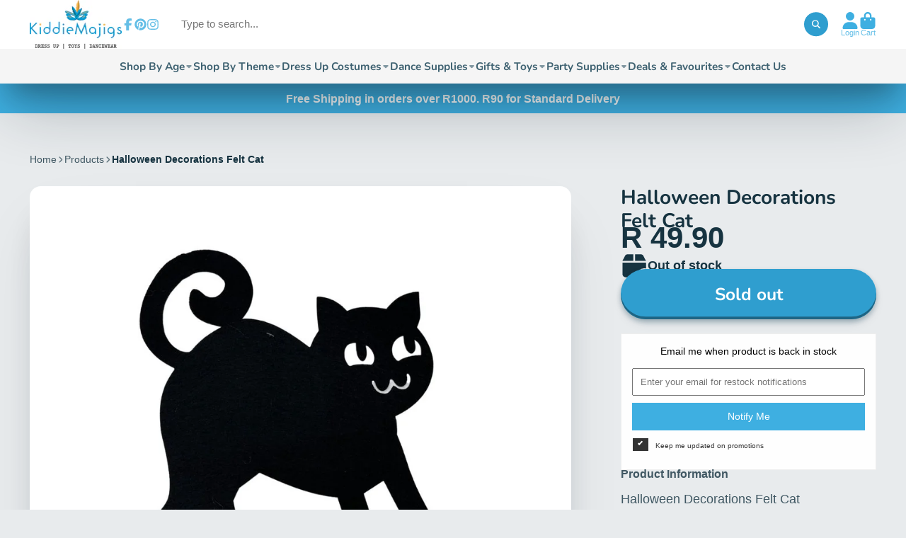

--- FILE ---
content_type: text/html; charset=utf-8
request_url: https://kiddiemajigs.co.za/products/halloween-deco-felt-cat
body_size: 54366
content:
<!doctype html>
<html class="no-js" lang="en">
  <head>
    <!-- Google Tag Manager -->
<script>(function(w,d,s,l,i){w[l]=w[l]||[];w[l].push({'gtm.start':
new Date().getTime(),event:'gtm.js'});var f=d.getElementsByTagName(s)[0],
j=d.createElement(s),dl=l!='dataLayer'?'&l='+l:'';j.async=true;j.src=
'https://www.googletagmanager.com/gtm.js?id='+i+dl;f.parentNode.insertBefore(j,f);
})(window,document,'script','dataLayer','GTM-MLB62ZKS');</script>
<!-- End Google Tag Manager -->
    <meta property="og:image" content="//kiddiemajigs.co.za/cdn/shop/files/halloween-decorations-felt-cat-884953_1024x1024.jpg?v=1732162174" />
    <!-- Meta Pixel Code -->
<script>
!function(f,b,e,v,n,t,s)
{if(f.fbq)return;n=f.fbq=function(){n.callMethod?
n.callMethod.apply(n,arguments):n.queue.push(arguments)};
if(!f._fbq)f._fbq=n;n.push=n;n.loaded=!0;n.version='2.0';
n.queue=[];t=b.createElement(e);t.async=!0;
t.src=v;s=b.getElementsByTagName(e)[0];
s.parentNode.insertBefore(t,s)}(window, document,'script',
'https://connect.facebook.net/en_US/fbevents.js');
fbq('init', '691018184918277');
fbq('track', 'PageView');
</script>
<noscript><img height="1" width="1" style="display:none"
src="https://www.facebook.com/tr?id=691018184918277&ev=PageView&noscript=1"
/></noscript>
<!-- End Meta Pixel Code -->
    <meta charset="utf-8">
    <meta http-equiv="X-UA-Compatible" content="IE=edge">
    <meta name="viewport" content="width=device-width,initial-scale=1">
    <meta name="theme-color" content="">
    <link rel="canonical" href="https://kiddiemajigs.co.za/products/halloween-deco-felt-cat">
    <link rel="preconnect" href="https://cdn.shopify.com" crossorigin><link rel="icon" type="image/png" href="//kiddiemajigs.co.za/cdn/shop/files/Favicon-New_32x32.png?v=1639117755"><link rel="preconnect" href="https://fonts.shopifycdn.com" crossorigin><title>
      Halloween Decorations Felt Cat
 &ndash; Kiddie Majigs</title>

    
      <meta name="description" content="Halloween Decorations Felt Cat">
    

    

<meta property="og:site_name" content="Kiddie Majigs">
<meta property="og:url" content="https://kiddiemajigs.co.za/products/halloween-deco-felt-cat">
<meta property="og:title" content="Halloween Decorations Felt Cat">
<meta property="og:type" content="product">
<meta property="og:description" content="Halloween Decorations Felt Cat"><meta property="og:image" content="http://kiddiemajigs.co.za/cdn/shop/files/halloween-decorations-felt-cat-884953.jpg?v=1732162174">
  <meta property="og:image:secure_url" content="https://kiddiemajigs.co.za/cdn/shop/files/halloween-decorations-felt-cat-884953.jpg?v=1732162174">
  <meta property="og:image:width" content="1080">
  <meta property="og:image:height" content="1080"><meta property="og:price:amount" content="49.90">
  <meta property="og:price:currency" content="ZAR"><meta name="twitter:card" content="summary_large_image">
<meta name="twitter:title" content="Halloween Decorations Felt Cat">
<meta name="twitter:description" content="Halloween Decorations Felt Cat">


    <script>window.performance && window.performance.mark && window.performance.mark('shopify.content_for_header.start');</script><meta name="google-site-verification" content="Cz3FMiiPPmt2AUCnSq4HZgqxfKazNZwb4swD_ndc50k">
<meta id="shopify-digital-wallet" name="shopify-digital-wallet" content="/29777208/digital_wallets/dialog">
<link rel="alternate" type="application/json+oembed" href="https://kiddiemajigs.co.za/products/halloween-deco-felt-cat.oembed">
<script async="async" src="/checkouts/internal/preloads.js?locale=en-ZA"></script>
<script id="shopify-features" type="application/json">{"accessToken":"3800f7e416d0c82512e9276d3ac56726","betas":["rich-media-storefront-analytics"],"domain":"kiddiemajigs.co.za","predictiveSearch":true,"shopId":29777208,"locale":"en"}</script>
<script>var Shopify = Shopify || {};
Shopify.shop = "kiddie-ma-jigs.myshopify.com";
Shopify.locale = "en";
Shopify.currency = {"active":"ZAR","rate":"1.0"};
Shopify.country = "ZA";
Shopify.theme = {"name":"May 2025","id":150681682164,"schema_name":"ShowTime","schema_version":"7.14.0","theme_store_id":687,"role":"main"};
Shopify.theme.handle = "null";
Shopify.theme.style = {"id":null,"handle":null};
Shopify.cdnHost = "kiddiemajigs.co.za/cdn";
Shopify.routes = Shopify.routes || {};
Shopify.routes.root = "/";</script>
<script type="module">!function(o){(o.Shopify=o.Shopify||{}).modules=!0}(window);</script>
<script>!function(o){function n(){var o=[];function n(){o.push(Array.prototype.slice.apply(arguments))}return n.q=o,n}var t=o.Shopify=o.Shopify||{};t.loadFeatures=n(),t.autoloadFeatures=n()}(window);</script>
<script id="shop-js-analytics" type="application/json">{"pageType":"product"}</script>
<script defer="defer" async type="module" src="//kiddiemajigs.co.za/cdn/shopifycloud/shop-js/modules/v2/client.init-shop-cart-sync_Bc8-qrdt.en.esm.js"></script>
<script defer="defer" async type="module" src="//kiddiemajigs.co.za/cdn/shopifycloud/shop-js/modules/v2/chunk.common_CmNk3qlo.esm.js"></script>
<script type="module">
  await import("//kiddiemajigs.co.za/cdn/shopifycloud/shop-js/modules/v2/client.init-shop-cart-sync_Bc8-qrdt.en.esm.js");
await import("//kiddiemajigs.co.za/cdn/shopifycloud/shop-js/modules/v2/chunk.common_CmNk3qlo.esm.js");

  window.Shopify.SignInWithShop?.initShopCartSync?.({"fedCMEnabled":true,"windoidEnabled":true});

</script>
<script>(function() {
  var isLoaded = false;
  function asyncLoad() {
    if (isLoaded) return;
    isLoaded = true;
    var urls = ["https:\/\/s3-us-west-2.amazonaws.com\/da-restock\/da-restock.js?shop=kiddie-ma-jigs.myshopify.com","https:\/\/chimpstatic.com\/mcjs-connected\/js\/users\/fc056e6c0feddf6991dff5527\/92502f3f591a5479cecf3da2e.js?shop=kiddie-ma-jigs.myshopify.com","\/\/cdn.shopify.com\/proxy\/3b5798b46349a6443b0f3ba2f72e4bca0ec8baa2e9d8a708f8007ff866d251b9\/shopify-script-tags.s3.eu-west-1.amazonaws.com\/smartseo\/instantpage.js?shop=kiddie-ma-jigs.myshopify.com\u0026sp-cache-control=cHVibGljLCBtYXgtYWdlPTkwMA"];
    for (var i = 0; i < urls.length; i++) {
      var s = document.createElement('script');
      s.type = 'text/javascript';
      s.async = true;
      s.src = urls[i];
      var x = document.getElementsByTagName('script')[0];
      x.parentNode.insertBefore(s, x);
    }
  };
  if(window.attachEvent) {
    window.attachEvent('onload', asyncLoad);
  } else {
    window.addEventListener('load', asyncLoad, false);
  }
})();</script>
<script id="__st">var __st={"a":29777208,"offset":7200,"reqid":"eaf64831-5b93-48f6-a64f-57ad708eef33-1762334167","pageurl":"kiddiemajigs.co.za\/products\/halloween-deco-felt-cat","u":"75116f51e911","p":"product","rtyp":"product","rid":7887630074100};</script>
<script>window.ShopifyPaypalV4VisibilityTracking = true;</script>
<script id="captcha-bootstrap">!function(){'use strict';const t='contact',e='account',n='new_comment',o=[[t,t],['blogs',n],['comments',n],[t,'customer']],c=[[e,'customer_login'],[e,'guest_login'],[e,'recover_customer_password'],[e,'create_customer']],r=t=>t.map((([t,e])=>`form[action*='/${t}']:not([data-nocaptcha='true']) input[name='form_type'][value='${e}']`)).join(','),a=t=>()=>t?[...document.querySelectorAll(t)].map((t=>t.form)):[];function s(){const t=[...o],e=r(t);return a(e)}const i='password',u='form_key',d=['recaptcha-v3-token','g-recaptcha-response','h-captcha-response',i],f=()=>{try{return window.sessionStorage}catch{return}},m='__shopify_v',_=t=>t.elements[u];function p(t,e,n=!1){try{const o=window.sessionStorage,c=JSON.parse(o.getItem(e)),{data:r}=function(t){const{data:e,action:n}=t;return t[m]||n?{data:e,action:n}:{data:t,action:n}}(c);for(const[e,n]of Object.entries(r))t.elements[e]&&(t.elements[e].value=n);n&&o.removeItem(e)}catch(o){console.error('form repopulation failed',{error:o})}}const l='form_type',E='cptcha';function T(t){t.dataset[E]=!0}const w=window,h=w.document,L='Shopify',v='ce_forms',y='captcha';let A=!1;((t,e)=>{const n=(g='f06e6c50-85a8-45c8-87d0-21a2b65856fe',I='https://cdn.shopify.com/shopifycloud/storefront-forms-hcaptcha/ce_storefront_forms_captcha_hcaptcha.v1.5.2.iife.js',D={infoText:'Protected by hCaptcha',privacyText:'Privacy',termsText:'Terms'},(t,e,n)=>{const o=w[L][v],c=o.bindForm;if(c)return c(t,g,e,D).then(n);var r;o.q.push([[t,g,e,D],n]),r=I,A||(h.body.append(Object.assign(h.createElement('script'),{id:'captcha-provider',async:!0,src:r})),A=!0)});var g,I,D;w[L]=w[L]||{},w[L][v]=w[L][v]||{},w[L][v].q=[],w[L][y]=w[L][y]||{},w[L][y].protect=function(t,e){n(t,void 0,e),T(t)},Object.freeze(w[L][y]),function(t,e,n,w,h,L){const[v,y,A,g]=function(t,e,n){const i=e?o:[],u=t?c:[],d=[...i,...u],f=r(d),m=r(i),_=r(d.filter((([t,e])=>n.includes(e))));return[a(f),a(m),a(_),s()]}(w,h,L),I=t=>{const e=t.target;return e instanceof HTMLFormElement?e:e&&e.form},D=t=>v().includes(t);t.addEventListener('submit',(t=>{const e=I(t);if(!e)return;const n=D(e)&&!e.dataset.hcaptchaBound&&!e.dataset.recaptchaBound,o=_(e),c=g().includes(e)&&(!o||!o.value);(n||c)&&t.preventDefault(),c&&!n&&(function(t){try{if(!f())return;!function(t){const e=f();if(!e)return;const n=_(t);if(!n)return;const o=n.value;o&&e.removeItem(o)}(t);const e=Array.from(Array(32),(()=>Math.random().toString(36)[2])).join('');!function(t,e){_(t)||t.append(Object.assign(document.createElement('input'),{type:'hidden',name:u})),t.elements[u].value=e}(t,e),function(t,e){const n=f();if(!n)return;const o=[...t.querySelectorAll(`input[type='${i}']`)].map((({name:t})=>t)),c=[...d,...o],r={};for(const[a,s]of new FormData(t).entries())c.includes(a)||(r[a]=s);n.setItem(e,JSON.stringify({[m]:1,action:t.action,data:r}))}(t,e)}catch(e){console.error('failed to persist form',e)}}(e),e.submit())}));const S=(t,e)=>{t&&!t.dataset[E]&&(n(t,e.some((e=>e===t))),T(t))};for(const o of['focusin','change'])t.addEventListener(o,(t=>{const e=I(t);D(e)&&S(e,y())}));const B=e.get('form_key'),M=e.get(l),P=B&&M;t.addEventListener('DOMContentLoaded',(()=>{const t=y();if(P)for(const e of t)e.elements[l].value===M&&p(e,B);[...new Set([...A(),...v().filter((t=>'true'===t.dataset.shopifyCaptcha))])].forEach((e=>S(e,t)))}))}(h,new URLSearchParams(w.location.search),n,t,e,['guest_login'])})(!0,!0)}();</script>
<script integrity="sha256-52AcMU7V7pcBOXWImdc/TAGTFKeNjmkeM1Pvks/DTgc=" data-source-attribution="shopify.loadfeatures" defer="defer" src="//kiddiemajigs.co.za/cdn/shopifycloud/storefront/assets/storefront/load_feature-81c60534.js" crossorigin="anonymous"></script>
<script data-source-attribution="shopify.dynamic_checkout.dynamic.init">var Shopify=Shopify||{};Shopify.PaymentButton=Shopify.PaymentButton||{isStorefrontPortableWallets:!0,init:function(){window.Shopify.PaymentButton.init=function(){};var t=document.createElement("script");t.src="https://kiddiemajigs.co.za/cdn/shopifycloud/portable-wallets/latest/portable-wallets.en.js",t.type="module",document.head.appendChild(t)}};
</script>
<script data-source-attribution="shopify.dynamic_checkout.buyer_consent">
  function portableWalletsHideBuyerConsent(e){var t=document.getElementById("shopify-buyer-consent"),n=document.getElementById("shopify-subscription-policy-button");t&&n&&(t.classList.add("hidden"),t.setAttribute("aria-hidden","true"),n.removeEventListener("click",e))}function portableWalletsShowBuyerConsent(e){var t=document.getElementById("shopify-buyer-consent"),n=document.getElementById("shopify-subscription-policy-button");t&&n&&(t.classList.remove("hidden"),t.removeAttribute("aria-hidden"),n.addEventListener("click",e))}window.Shopify?.PaymentButton&&(window.Shopify.PaymentButton.hideBuyerConsent=portableWalletsHideBuyerConsent,window.Shopify.PaymentButton.showBuyerConsent=portableWalletsShowBuyerConsent);
</script>
<script data-source-attribution="shopify.dynamic_checkout.cart.bootstrap">document.addEventListener("DOMContentLoaded",(function(){function t(){return document.querySelector("shopify-accelerated-checkout-cart, shopify-accelerated-checkout")}if(t())Shopify.PaymentButton.init();else{new MutationObserver((function(e,n){t()&&(Shopify.PaymentButton.init(),n.disconnect())})).observe(document.body,{childList:!0,subtree:!0})}}));
</script>

<script>window.performance && window.performance.mark && window.performance.mark('shopify.content_for_header.end');</script>

    

<style data-shopify>
    
    
    
    
    @font-face {
  font-family: Nunito;
  font-weight: 700;
  font-style: normal;
  font-display: swap;
  src: url("//kiddiemajigs.co.za/cdn/fonts/nunito/nunito_n7.37cf9b8cf43b3322f7e6e13ad2aad62ab5dc9109.woff2") format("woff2"),
       url("//kiddiemajigs.co.za/cdn/fonts/nunito/nunito_n7.45cfcfadc6630011252d54d5f5a2c7c98f60d5de.woff") format("woff");
}


    :root {
    --font-body-family: Helvetica, Arial, sans-serif;
    --font-body-style: normal;
    --font-body-weight: 400;
    --font-body-weight-bold: 700;

    --font-heading-family: Nunito, sans-serif;
    --font-heading-style: normal;
    --font-heading-weight: 700;

    --font-scale: 1.0;

    
    --color-g-text: #163340;--color-g-text-alpha-80: rgba(15, 36, 45, 0.8);
    --color-g-text-alpha-70: rgba(15, 36, 45, 0.7);
    --color-g-text-alpha-50: rgba(15, 36, 45, 0.5);
    --color-g-text-alpha-60: rgba(15, 36, 45, 0.6);
    --color-g-text-alpha-40: rgba(15, 36, 45, 0.4);
    --color-g-text-alpha-30: rgba(15, 36, 45, 0.3);
    --color-g-text-alpha-20: rgba(15, 36, 45, 0.2);
    --color-g-text-alpha-10: rgba(15, 36, 45, 0.1);

    --color-g-bg: #e8ebed;
    --color-g-bg-d5: #dadfe2;
    --color-g-bg-d15: #cbd2d7;
    --color-g-bg-alpha-0: rgba(232, 235, 237, 0);
    --color-g-bg-alpha-70: rgba(232, 235, 237, 0.7);
    --color-g-bg-border: #afb9c0;
    --color-g-fg: #FFFFFF;
    --color-g-fg-alpha-70: rgba(255, 255, 255, 0.7);
    --color-g-fg-alpha-50: rgba(255, 255, 255, 0.5);
    --color-g-fg-d10: #e6e6e6;
    --color-g-fg-d20: #cccccc;
    --color-g-accent: #3EAFE1;
    --color-g-sale: #B12704;
    --color-g-warning: #fd7e14;
    --color-g-success: #198754;
    --color-g-danger: #dc3545;
    --color-g-star-rating: #FFA41C;

    --color-g-button-text: #ffffff;
    --color-g-button-bg: #2f9ecf;
    --color-g-button-bg-hover: #2a8eba;
    --color-g-button-shadow-l1: rgba(19, 63, 82, 0.3);
    --color-g-button-shadow-l2: rgba(19, 63, 82, 0.15);
    --color-g-button-shadow-l3: #1e6584;
    --color-g-button-bg-gradient: #52c6f9;

    --color-g-button-buy-it-now-text: #000;
    --color-g-button-buy-it-now-bg: #feaa2c;
    --color-g-button-buy-it-now-bg-hover: #fea013;

    --color-g-product-badge-sale: #DC3545;
    --color-g-product-badge-sold-out: #7D959F;

    --border-radius-base: 1.125rem;
    --border-radius-inner: 0.7rem;
    --border-radius-sm: 0.25rem;
    --transition-base: 0.3s;

    --box-shadow-large: rgb(50 50 93 / 25%) 0px 50px 100px -20px, rgb(0 0 0 / 30%) 0px 30px 60px -30px;

    --container-width: 1400px;
    --container-spacer: min(3rem, 5vw);
    /* --glob-gutter: clamp(3vw, 1.4rem, 30px); */
    --glob-gutter: min(3vw, 1.4rem);
    }
</style>
<link rel="preload" as="font" href="//kiddiemajigs.co.za/cdn/fonts/nunito/nunito_n7.37cf9b8cf43b3322f7e6e13ad2aad62ab5dc9109.woff2" type="font/woff2" crossorigin><script>
      document.documentElement.className = document.documentElement.className.replace('no-js', 'js');
      if (Shopify.designMode) {
        document.documentElement.classList.add('shopify-design-mode');
      }
      function lazyImageOnLoad(img) {
        img.setAttribute('loaded', '');
      }
    </script>

  
  <link href="//kiddiemajigs.co.za/cdn/shop/t/22/assets/core.css?v=159504530629355672431746696565" rel="stylesheet" type="text/css" media="all" />

  
  <!-- BEGIN app block: shopify://apps/frequently-bought/blocks/app-embed-block/b1a8cbea-c844-4842-9529-7c62dbab1b1f --><script>
    window.codeblackbelt = window.codeblackbelt || {};
    window.codeblackbelt.shop = window.codeblackbelt.shop || 'kiddie-ma-jigs.myshopify.com';
    
        window.codeblackbelt.productId = 7887630074100;</script><script src="//cdn.codeblackbelt.com/widgets/frequently-bought-together/main.min.js?version=2025110511+0200" async></script>
 <!-- END app block --><!-- BEGIN app block: shopify://apps/sales-discounts/blocks/countdown/29205fb1-2e68-4d81-a905-d828a51c8413 --><script id="hc_product_countdown_dates" data-p_id="7887630074100" type="application/json">{"6850018017476":{"sale_start":"2023-09-16T22:00:00+00:00","sale_end":"2023-09-24T21:55:00+00:00"}}</script>

            <script>
            let hcCountdownSettings = {
                hp_cd_html: '',
                hp_cd_display_on: 0, 
                hp_cd_call_to_action: 0,
                hp_cd_sticky: 0,
                hp_cd_position: 0,
                hp_cd_link: "",
                p_cd_html: '',
                pp_selector: "form[action*='/cart/add'] button[type='submit']",
                pp_position: 0,
                pp_use_campaign_dates: 0,
                pp_valid_till: ''
            }
            </script>
            <style></style>
         
<!-- END app block --><!-- BEGIN app block: shopify://apps/judge-me-reviews/blocks/judgeme_core/61ccd3b1-a9f2-4160-9fe9-4fec8413e5d8 --><!-- Start of Judge.me Core -->




<link rel="dns-prefetch" href="https://cdnwidget.judge.me">
<link rel="dns-prefetch" href="https://cdn.judge.me">
<link rel="dns-prefetch" href="https://cdn1.judge.me">
<link rel="dns-prefetch" href="https://api.judge.me">

<script data-cfasync='false' class='jdgm-settings-script'>window.jdgmSettings={"pagination":5,"disable_web_reviews":false,"badge_no_review_text":"No reviews","badge_n_reviews_text":"{{ average_rating_1_decimal }} ({{ n }} review/reviews)","badge_star_color":"#F9DE36","hide_badge_preview_if_no_reviews":true,"badge_hide_text":false,"enforce_center_preview_badge":false,"widget_title":"Customer Reviews","widget_open_form_text":"Write a review","widget_close_form_text":"Cancel review","widget_refresh_page_text":"Refresh page","widget_summary_text":"Based on {{ number_of_reviews }} review/reviews","widget_no_review_text":"Be the first to write a review","widget_name_field_text":"Name","widget_verified_name_field_text":"Verified Name (public)","widget_name_placeholder_text":"Enter your name (public)","widget_required_field_error_text":"This field is required.","widget_email_field_text":"Email","widget_verified_email_field_text":"Verified Email (private, can not be edited)","widget_email_placeholder_text":"Enter your email (private)","widget_email_field_error_text":"Please enter a valid email address.","widget_rating_field_text":"Rating","widget_review_title_field_text":"Review Title","widget_review_title_placeholder_text":"Give your review a title","widget_review_body_field_text":"Review","widget_review_body_placeholder_text":"Write your comments here","widget_pictures_field_text":"Picture/Video (optional)","widget_submit_review_text":"Submit Review","widget_submit_verified_review_text":"Submit Verified Review","widget_submit_success_msg_with_auto_publish":"Thank you! Please refresh the page in a few moments to see your review. You can remove or edit your review by logging into \u003ca href='https://judge.me/login' target='_blank' rel='nofollow noopener'\u003eJudge.me\u003c/a\u003e","widget_submit_success_msg_no_auto_publish":"Thank you! Your review will be published as soon as it is approved by the shop admin. You can remove or edit your review by logging into \u003ca href='https://judge.me/login' target='_blank' rel='nofollow noopener'\u003eJudge.me\u003c/a\u003e","widget_show_default_reviews_out_of_total_text":"Showing {{ n_reviews_shown }} out of {{ n_reviews }} reviews.","widget_show_all_link_text":"Show all","widget_show_less_link_text":"Show less","widget_author_said_text":"{{ reviewer_name }} said:","widget_days_text":"{{ n }} days ago","widget_weeks_text":"{{ n }} week/weeks ago","widget_months_text":"{{ n }} month/months ago","widget_years_text":"{{ n }} year/years ago","widget_yesterday_text":"Yesterday","widget_today_text":"Today","widget_replied_text":"\u003e\u003e {{ shop_name }} replied:","widget_read_more_text":"Read more","widget_reviewer_name_as_initial":"last_initial","widget_rating_filter_see_all_text":"See all reviews","widget_sorting_most_recent_text":"Most Recent","widget_sorting_highest_rating_text":"Highest Rating","widget_sorting_lowest_rating_text":"Lowest Rating","widget_sorting_with_pictures_text":"Only Pictures","widget_sorting_most_helpful_text":"Most Helpful","widget_open_question_form_text":"Ask a question","widget_reviews_subtab_text":"Reviews","widget_questions_subtab_text":"Questions","widget_question_label_text":"Question","widget_answer_label_text":"Answer","widget_question_placeholder_text":"Write your question here","widget_submit_question_text":"Submit Question","widget_question_submit_success_text":"Thank you for your question! We will notify you once it gets answered.","widget_star_color":"#F9DE36","verified_badge_text":"Verified","verified_badge_placement":"left-of-reviewer-name","widget_hide_border":false,"widget_social_share":false,"widget_thumb":false,"widget_review_location_show":false,"all_reviews_include_out_of_store_products":true,"all_reviews_out_of_store_text":"(out of store)","all_reviews_product_name_prefix_text":"about","enable_review_pictures":true,"enable_question_anwser":false,"widget_theme":"carousel","widget_product_reviews_subtab_text":"Product Reviews","widget_shop_reviews_subtab_text":"Shop Reviews","widget_write_a_store_review_text":"Write a Store Review","widget_other_languages_heading":"Reviews in Other Languages","widget_sorting_pictures_first_text":"Pictures First","floating_tab_button_name":"★ Reviews","floating_tab_title":"Let customers speak for us","floating_tab_url":"","floating_tab_url_enabled":false,"all_reviews_text_badge_text":"Customers rate us {{ shop.metafields.judgeme.all_reviews_rating | round: 1 }}/5 based on {{ shop.metafields.judgeme.all_reviews_count }} reviews.","all_reviews_text_badge_text_branded_style":"{{ shop.metafields.judgeme.all_reviews_rating | round: 1 }} out of 5 stars based on {{ shop.metafields.judgeme.all_reviews_count }} reviews","is_all_reviews_text_badge_a_link":true,"show_stars_for_all_reviews_text_badge":true,"all_reviews_text_badge_url":"","all_reviews_text_style":"branded","featured_carousel_title":"Let customers speak for us","featured_carousel_count_text":"from {{ n }} reviews","featured_carousel_add_link_to_all_reviews_page":true,"featured_carousel_url":"","verified_count_badge_url":"","picture_reminder_submit_button":"Upload Pictures","enable_review_videos":true,"mute_video_by_default":true,"widget_sorting_videos_first_text":"Videos First","widget_review_pending_text":"Pending","remove_microdata_snippet":true,"preview_badge_no_question_text":"No questions","preview_badge_n_question_text":"{{ number_of_questions }} question/questions","widget_search_bar_placeholder":"Search reviews","widget_sorting_verified_only_text":"Verified only","featured_carousel_theme":"gallery","featured_carousel_more_reviews_button_text":"Read more reviews","featured_carousel_view_product_button_text":"View product","all_reviews_page_load_more_text":"Load More Reviews","widget_advanced_speed_features":5,"widget_public_name_text":"displayed publicly like","default_reviewer_name_has_non_latin":true,"widget_reviewer_anonymous":"Anonymous","medals_widget_title":"Judge.me Review Medals","show_reviewer_avatar":false,"widget_invalid_yt_video_url_error_text":"Not a YouTube video URL","widget_max_length_field_error_text":"Please enter no more than {0} characters.","widget_verified_by_shop_text":"Verified by Shop","widget_show_photo_gallery":true,"widget_load_with_code_splitting":true,"widget_ugc_title":"Made by us, Shared by you","widget_ugc_subtitle":"Tag us to see your picture featured in our page","widget_ugc_primary_button_text":"Buy Now","widget_ugc_secondary_button_text":"Load More","widget_ugc_reviews_button_text":"View Reviews","widget_primary_color":"#019DD4","widget_summary_average_rating_text":"{{ average_rating }} out of 5","widget_media_grid_title":"Customer photos \u0026 videos","widget_media_grid_see_more_text":"See more","widget_verified_by_judgeme_text":"Verified by Judge.me","widget_verified_by_judgeme_text_in_store_medals":"Verified by Judge.me","widget_media_field_exceed_quantity_message":"Sorry, we can only accept {{ max_media }} for one review.","widget_media_field_exceed_limit_message":"{{ file_name }} is too large, please select a {{ media_type }} less than {{ size_limit }}MB.","widget_review_submitted_text":"Review Submitted!","widget_question_submitted_text":"Question Submitted!","widget_close_form_text_question":"Cancel","widget_write_your_answer_here_text":"Write your answer here","widget_enabled_branded_link":true,"widget_show_collected_by_judgeme":true,"widget_collected_by_judgeme_text":"collected by Judge.me","widget_load_more_text":"Load More","widget_full_review_text":"Full Review","widget_read_more_reviews_text":"Read More Reviews","widget_read_questions_text":"Read Questions","widget_questions_and_answers_text":"Questions \u0026 Answers","widget_verified_by_text":"Verified by","widget_number_of_reviews_text":"{{ number_of_reviews }} reviews","widget_back_button_text":"Back","widget_next_button_text":"Next","widget_custom_forms_filter_button":"Filters","how_reviews_are_collected":"How reviews are collected?","widget_gdpr_statement":"How we use your data: We’ll only contact you about the review you left, and only if necessary. By submitting your review, you agree to Judge.me’s \u003ca href='https://judge.me/terms' target='_blank' rel='nofollow noopener'\u003eterms\u003c/a\u003e, \u003ca href='https://judge.me/privacy' target='_blank' rel='nofollow noopener'\u003eprivacy\u003c/a\u003e and \u003ca href='https://judge.me/content-policy' target='_blank' rel='nofollow noopener'\u003econtent\u003c/a\u003e policies.","review_snippet_widget_round_border_style":true,"review_snippet_widget_card_color":"#FFFFFF","review_snippet_widget_slider_arrows_background_color":"#FFFFFF","review_snippet_widget_slider_arrows_color":"#000000","review_snippet_widget_star_color":"#339999","preview_badge_stars_count":"1-star","preview_badge_collection_page_install_preference":true,"preview_badge_product_page_install_preference":true,"review_widget_best_location":true,"platform":"shopify","branding_url":"https://app.judge.me/reviews","branding_text":"Powered by Judge.me","locale":"en","reply_name":"Kiddie Majigs","widget_version":"3.0","footer":true,"autopublish":true,"review_dates":true,"enable_custom_form":false,"enable_multi_locales_translations":false,"can_be_branded":true,"reply_name_text":"Kiddie Majigs"};</script> <style class='jdgm-settings-style'>.jdgm-xx{left:0}:root{--jdgm-primary-color: #019DD4;--jdgm-secondary-color: rgba(1,157,212,0.1);--jdgm-star-color: #F9DE36;--jdgm-write-review-text-color: white;--jdgm-write-review-bg-color: #019DD4;--jdgm-paginate-color: #019DD4;--jdgm-border-radius: 0;--jdgm-reviewer-name-color: #019DD4}.jdgm-histogram__bar-content{background-color:#019DD4}.jdgm-rev[data-verified-buyer=true] .jdgm-rev__icon.jdgm-rev__icon:after,.jdgm-rev__buyer-badge.jdgm-rev__buyer-badge{color:white;background-color:#019DD4}.jdgm-review-widget--small .jdgm-gallery.jdgm-gallery .jdgm-gallery__thumbnail-link:nth-child(8) .jdgm-gallery__thumbnail-wrapper.jdgm-gallery__thumbnail-wrapper:before{content:"See more"}@media only screen and (min-width: 768px){.jdgm-gallery.jdgm-gallery .jdgm-gallery__thumbnail-link:nth-child(8) .jdgm-gallery__thumbnail-wrapper.jdgm-gallery__thumbnail-wrapper:before{content:"See more"}}.jdgm-preview-badge .jdgm-star.jdgm-star{color:#F9DE36}.jdgm-prev-badge[data-average-rating='0.00']{display:none !important}.jdgm-prev-badge .jdgm-star:not(:first-child){display:none !important}.jdgm-rev .jdgm-rev__icon{display:none !important}.jdgm-author-fullname{display:none !important}.jdgm-author-all-initials{display:none !important}.jdgm-rev-widg__title{visibility:hidden}.jdgm-rev-widg__summary-text{visibility:hidden}.jdgm-prev-badge__text{visibility:hidden}.jdgm-rev__prod-link-prefix:before{content:'about'}.jdgm-rev__out-of-store-text:before{content:'(out of store)'}@media only screen and (min-width: 768px){.jdgm-rev__pics .jdgm-rev_all-rev-page-picture-separator,.jdgm-rev__pics .jdgm-rev__product-picture{display:none}}@media only screen and (max-width: 768px){.jdgm-rev__pics .jdgm-rev_all-rev-page-picture-separator,.jdgm-rev__pics .jdgm-rev__product-picture{display:none}}.jdgm-preview-badge[data-template="index"]{display:none !important}.jdgm-verified-count-badget[data-from-snippet="true"]{display:none !important}.jdgm-carousel-wrapper[data-from-snippet="true"]{display:none !important}.jdgm-all-reviews-text[data-from-snippet="true"]{display:none !important}.jdgm-medals-section[data-from-snippet="true"]{display:none !important}.jdgm-ugc-media-wrapper[data-from-snippet="true"]{display:none !important}.jdgm-review-snippet-widget .jdgm-rev-snippet-widget__cards-container .jdgm-rev-snippet-card{border-radius:8px;background:#fff}.jdgm-review-snippet-widget .jdgm-rev-snippet-widget__cards-container .jdgm-rev-snippet-card__rev-rating .jdgm-star{color:#399}.jdgm-review-snippet-widget .jdgm-rev-snippet-widget__prev-btn,.jdgm-review-snippet-widget .jdgm-rev-snippet-widget__next-btn{border-radius:50%;background:#fff}.jdgm-review-snippet-widget .jdgm-rev-snippet-widget__prev-btn>svg,.jdgm-review-snippet-widget .jdgm-rev-snippet-widget__next-btn>svg{fill:#000}.jdgm-full-rev-modal.rev-snippet-widget .jm-mfp-container .jm-mfp-content,.jdgm-full-rev-modal.rev-snippet-widget .jm-mfp-container .jdgm-full-rev__icon,.jdgm-full-rev-modal.rev-snippet-widget .jm-mfp-container .jdgm-full-rev__pic-img,.jdgm-full-rev-modal.rev-snippet-widget .jm-mfp-container .jdgm-full-rev__reply{border-radius:8px}.jdgm-full-rev-modal.rev-snippet-widget .jm-mfp-container .jdgm-full-rev[data-verified-buyer="true"] .jdgm-full-rev__icon::after{border-radius:8px}.jdgm-full-rev-modal.rev-snippet-widget .jm-mfp-container .jdgm-full-rev .jdgm-rev__buyer-badge{border-radius:calc( 8px / 2 )}.jdgm-full-rev-modal.rev-snippet-widget .jm-mfp-container .jdgm-full-rev .jdgm-full-rev__replier::before{content:'Kiddie Majigs'}.jdgm-full-rev-modal.rev-snippet-widget .jm-mfp-container .jdgm-full-rev .jdgm-full-rev__product-button{border-radius:calc( 8px * 6 )}
</style> <style class='jdgm-settings-style'></style> <script data-cfasync="false" type="text/javascript" async src="https://cdn.judge.me/widget_v3/theme/carousel.js" id="judgeme_widget_carousel_js"></script>
<link id="judgeme_widget_carousel_css" rel="stylesheet" type="text/css" media="nope!" onload="this.media='all'" href="https://cdn.judge.me/widget_v3/theme/carousel.css">

  
  
  
  <style class='jdgm-miracle-styles'>
  @-webkit-keyframes jdgm-spin{0%{-webkit-transform:rotate(0deg);-ms-transform:rotate(0deg);transform:rotate(0deg)}100%{-webkit-transform:rotate(359deg);-ms-transform:rotate(359deg);transform:rotate(359deg)}}@keyframes jdgm-spin{0%{-webkit-transform:rotate(0deg);-ms-transform:rotate(0deg);transform:rotate(0deg)}100%{-webkit-transform:rotate(359deg);-ms-transform:rotate(359deg);transform:rotate(359deg)}}@font-face{font-family:'JudgemeStar';src:url("[data-uri]") format("woff");font-weight:normal;font-style:normal}.jdgm-star{font-family:'JudgemeStar';display:inline !important;text-decoration:none !important;padding:0 4px 0 0 !important;margin:0 !important;font-weight:bold;opacity:1;-webkit-font-smoothing:antialiased;-moz-osx-font-smoothing:grayscale}.jdgm-star:hover{opacity:1}.jdgm-star:last-of-type{padding:0 !important}.jdgm-star.jdgm--on:before{content:"\e000"}.jdgm-star.jdgm--off:before{content:"\e001"}.jdgm-star.jdgm--half:before{content:"\e002"}.jdgm-widget *{margin:0;line-height:1.4;-webkit-box-sizing:border-box;-moz-box-sizing:border-box;box-sizing:border-box;-webkit-overflow-scrolling:touch}.jdgm-hidden{display:none !important;visibility:hidden !important}.jdgm-temp-hidden{display:none}.jdgm-spinner{width:40px;height:40px;margin:auto;border-radius:50%;border-top:2px solid #eee;border-right:2px solid #eee;border-bottom:2px solid #eee;border-left:2px solid #ccc;-webkit-animation:jdgm-spin 0.8s infinite linear;animation:jdgm-spin 0.8s infinite linear}.jdgm-spinner:empty{display:block}.jdgm-prev-badge{display:block !important}

</style>


  
  
   


<script data-cfasync='false' class='jdgm-script'>
!function(e){window.jdgm=window.jdgm||{},jdgm.CDN_HOST="https://cdnwidget.judge.me/",jdgm.API_HOST="https://api.judge.me/",jdgm.CDN_BASE_URL="https://cdn.shopify.com/extensions/019a4fc2-f9d2-78ba-b78e-e7bd38e38a3d/judgeme-extensions-186/assets/",
jdgm.docReady=function(d){(e.attachEvent?"complete"===e.readyState:"loading"!==e.readyState)?
setTimeout(d,0):e.addEventListener("DOMContentLoaded",d)},jdgm.loadCSS=function(d,t,o,a){
!o&&jdgm.loadCSS.requestedUrls.indexOf(d)>=0||(jdgm.loadCSS.requestedUrls.push(d),
(a=e.createElement("link")).rel="stylesheet",a.class="jdgm-stylesheet",a.media="nope!",
a.href=d,a.onload=function(){this.media="all",t&&setTimeout(t)},e.body.appendChild(a))},
jdgm.loadCSS.requestedUrls=[],jdgm.loadJS=function(e,d){var t=new XMLHttpRequest;
t.onreadystatechange=function(){4===t.readyState&&(Function(t.response)(),d&&d(t.response))},
t.open("GET",e),t.send()},jdgm.docReady((function(){(window.jdgmLoadCSS||e.querySelectorAll(
".jdgm-widget, .jdgm-all-reviews-page").length>0)&&(jdgmSettings.widget_load_with_code_splitting?
parseFloat(jdgmSettings.widget_version)>=3?jdgm.loadCSS(jdgm.CDN_HOST+"widget_v3/base.css"):
jdgm.loadCSS(jdgm.CDN_HOST+"widget/base.css"):jdgm.loadCSS(jdgm.CDN_HOST+"shopify_v2.css"),
jdgm.loadJS(jdgm.CDN_HOST+"loader.js"))}))}(document);
</script>
<noscript><link rel="stylesheet" type="text/css" media="all" href="https://cdnwidget.judge.me/shopify_v2.css"></noscript>

<!-- BEGIN app snippet: theme_fix_tags --><script>
  (function() {
    var jdgmThemeFixes = null;
    if (!jdgmThemeFixes) return;
    var thisThemeFix = jdgmThemeFixes[Shopify.theme.id];
    if (!thisThemeFix) return;

    if (thisThemeFix.html) {
      document.addEventListener("DOMContentLoaded", function() {
        var htmlDiv = document.createElement('div');
        htmlDiv.classList.add('jdgm-theme-fix-html');
        htmlDiv.innerHTML = thisThemeFix.html;
        document.body.append(htmlDiv);
      });
    };

    if (thisThemeFix.css) {
      var styleTag = document.createElement('style');
      styleTag.classList.add('jdgm-theme-fix-style');
      styleTag.innerHTML = thisThemeFix.css;
      document.head.append(styleTag);
    };

    if (thisThemeFix.js) {
      var scriptTag = document.createElement('script');
      scriptTag.classList.add('jdgm-theme-fix-script');
      scriptTag.innerHTML = thisThemeFix.js;
      document.head.append(scriptTag);
    };
  })();
</script>
<!-- END app snippet -->
<!-- End of Judge.me Core -->



<!-- END app block --><!-- BEGIN app block: shopify://apps/multi-location-inv/blocks/app-embed/982328e1-99f7-4a7e-8266-6aed71bf0021 -->
  
    <script src="https://cdn.shopify.com/extensions/019a4e25-c9c6-715b-b2ba-77d8deb83d83/inventory-info-theme-exrtensions-149/assets/common.bundle.js"></script>
  

<style>
  .iia-icon svg{height:18px;width:18px}.iia-disabled-button{pointer-events:none}.iia-hidden {display: none;}
</style>
<script>
      window.inventoryInfo = window.inventoryInfo || {};
      window.inventoryInfo.shop = window.inventoryInfo.shop || {};
      window.inventoryInfo.shop.shopifyDomain = 'kiddie-ma-jigs.myshopify.com';
      window.inventoryInfo.shop.locale = 'en';
      window.inventoryInfo.pageType = 'product';
      
        window.inventoryInfo.settings = {"onBoarding":{"common":{"paidPlanStep":{"complete":true},"inventoryStep":{"skipped":true}},"theme":{"themeSelectionStep":{"complete":true,"data":{"themeId":"142786232564"}},"appEmbedStep":{"skipped":true},"appBlockStep":{"complete":true},"productPageStep":{"skipped":true},"dismissed":true}},"hideSoldOut":true,"hideLocationDetails":true,"hiddenLocation":{"4837933097":true,"63640436932":true},"uiEnabled":true,"drawer":false,"showOnSoldOut":false,"description":"Please phone to confirm stock availability in stores.","clickablePhone":true,"header":"In-store Availability","locationBold":true};
        
          window.inventoryInfo.locationSettings = {"details":[{"id":36384079946,"displayOrder":3},{"id":79829369076,"displayOrder":2},{"id":36371660874,"displayOrder":1,"note":"","note_locales":{}}]};
        
      
      
</script>




 
 


  <script> 
      window.inventoryInfo = window.inventoryInfo || {};
      window.inventoryInfo.product = window.inventoryInfo.product || {}
      window.inventoryInfo.product.title = "Halloween Decorations Felt Cat";
      window.inventoryInfo.product.handle = "halloween-deco-felt-cat";
      window.inventoryInfo.product.id = 7887630074100;
      window.inventoryInfo.product.selectedVairant = 43396491247860;
      window.inventoryInfo.product.defaultVariantOnly = true
      window.inventoryInfo.markets = window.inventoryInfo.markets || {};
      window.inventoryInfo.markets.isoCode = 'ZA';
      window.inventoryInfo.product.variants = window.inventoryInfo.product.variants || []; 
      
          window.inventoryInfo.product.variants.push({id:43396491247860, 
                                                      title:"Default Title", 
                                                      available:false,
                                                      incoming: false,
                                                      incomingDate: null
                                                     });
      
       
    </script>

    


 
 
    
      
          <script src="https://cdn.shopify.com/extensions/019a4e25-c9c6-715b-b2ba-77d8deb83d83/inventory-info-theme-exrtensions-149/assets/main.bundle.js"></script>
      
    

<!-- END app block --><!-- BEGIN app block: shopify://apps/sales-discounts/blocks/sale-labels/29205fb1-2e68-4d81-a905-d828a51c8413 --><style>#Product-Slider>div+div .hc-sale-tag,.Product__Gallery--stack .Product__SlideItem+.Product__SlideItem .hc-sale-tag,.\#product-card-badge.\@type\:sale,.badge--on-sale,.badge--onsale,.badge.color-sale,.badge.onsale,.flag.sale,.grid-product__on-sale,.grid-product__tag--sale,.hc-sale-tag+.ProductItem__Wrapper .ProductItem__Label,.hc-sale-tag+.badge__container,.hc-sale-tag+.card__inner .badge,.hc-sale-tag+.card__inner+.card__content .card__badge,.hc-sale-tag+link+.card-wrapper .card__badge,.hc-sale-tag+.card__wrapper .card__badge,.hc-sale-tag+.image-wrapper .product-item__badge,.hc-sale-tag+.product--labels,.hc-sale-tag+.product-item__image-wrapper .product-item__label-list,.hc-sale-tag+a .label,.hc-sale-tag+img+.product-item__meta+.product-item__badge,.label .overlay-sale,.lbl.on-sale,.media-column+.media-column .hc-sale-tag,.price__badge-sale,.product-badge--sale,.product-badge__sale,.product-card__label--sale,.product-item__badge--sale,.product-label--on-sale,.product-label--sale,.product-label.sale,.product__badge--sale,.product__badge__item--sale,.product__media-icon,.productitem__badge--sale,.sale-badge,.sale-box,.sale-item.icn,.sale-sticker,.sale_banner,.theme-img+.theme-img .hc-sale-tag,.hc-sale-tag+a+.badge,.hc-sale-tag+div .badge{display:none!important}.facets__display{z-index:3!important}.indiv-product .hc-sale-tag,.product-item--with-hover-swatches .hc-sale-tag,.product-recommendations .hc-sale-tag{z-index:3}#Product-Slider .hc-sale-tag{z-index:6}.product-holder .hc-sale-tag{z-index:9}.apply-gallery-animation .hc-product-page{z-index:10}.product-card.relative.flex.flex-col .hc-sale-tag{z-index:21}@media only screen and (min-width:750px){.product-gallery-item+.product-gallery-item .hc-sale-tag,.product__slide+.product__slide .hc-sale-tag,.yv-product-slider-item+.yv-product-slider-item .hc-sale-tag{display:none!important}}@media (min-width:960px){.product__media-item+.product__media-item .hc-sale-tag,.splide__slide+.splide__slide .hc-sale-tag{display:none!important}}
</style>
<script>
  let hcSaleLabelSettings = {
    domain: "kiddie-ma-jigs.myshopify.com",
    variants: [{"id":43396491247860,"title":"Default Title","option1":"Default Title","option2":null,"option3":null,"sku":"37409692","requires_shipping":true,"taxable":true,"featured_image":null,"available":false,"name":"Halloween Decorations Felt Cat","public_title":null,"options":["Default Title"],"price":4990,"weight":0,"compare_at_price":null,"inventory_management":"shopify","barcode":null,"requires_selling_plan":false,"selling_plan_allocations":[]}],
    selectedVariant: {"id":43396491247860,"title":"Default Title","option1":"Default Title","option2":null,"option3":null,"sku":"37409692","requires_shipping":true,"taxable":true,"featured_image":null,"available":false,"name":"Halloween Decorations Felt Cat","public_title":null,"options":["Default Title"],"price":4990,"weight":0,"compare_at_price":null,"inventory_management":"shopify","barcode":null,"requires_selling_plan":false,"selling_plan_allocations":[]},
    productPageImages: ["\/\/kiddiemajigs.co.za\/cdn\/shop\/files\/halloween-decorations-felt-cat-884953.jpg?v=1732162174"],
    
  }
</script>
<style>.hc-sale-tag{z-index:2;width:44px;height:44px;background-color:#fb485e;position:absolute!important;top:8px;left:8px;line-height:44px;text-align:center;font-weight:700;color:#fff}.hc-sale-tag:before{content:'';position:absolute;z-index:2;left:0;bottom:-21px;border-left:22px solid #fb485e;border-right:22px solid #fb485e;border-bottom:22px solid transparent}@media screen and (max-width: 680px){.hc-sale-tag{top:2px;left:2px;height:34px;line-height:34px}}.hc-sale-tag{background:#d11c1c!important;color:#ffffff!important;}.hc-sale-tag span{color:#ffffff!important}.hc-sale-tag:before{border-left-color:#d11c1c;border-right-color:#d11c1c;}.hc-sale-tag span:before{content:"-"}.hc-sale-tag{z-index:3}</style><script>document.addEventListener("DOMContentLoaded",function(){"undefined"!=typeof hcVariants&&function(e){function t(e,t,a){return function(){if(a)return t.apply(this,arguments),e.apply(this,arguments);var n=e.apply(this,arguments);return t.apply(this,arguments),n}}var a=null;function n(){var t=window.location.search.replace(/.*variant=(\d+).*/,"$1");t&&t!=a&&(a=t,e(t))}window.history.pushState=t(history.pushState,n),window.history.replaceState=t(history.replaceState,n),window.addEventListener("popstate",n)}(function(e){let t=null;for(var a=0;a<hcVariants.length;a++)if(hcVariants[a].id==e){t=hcVariants[a];var n=document.querySelectorAll(".hc-product-page.hc-sale-tag");if(t.compare_at_price&&t.compare_at_price>t.price){var r=100*(t.compare_at_price-t.price)/t.compare_at_price;if(null!=r)for(a=0;a<n.length;a++)n[a].childNodes[0].textContent=r.toFixed(0)+"%",n[a].style.display="block";else for(a=0;a<n.length;a++)n[a].style.display="none"}else for(a=0;a<n.length;a++)n[a].style.display="none";break}})});</script> 


<!-- END app block --><!-- BEGIN app block: shopify://apps/smart-seo/blocks/smartseo/7b0a6064-ca2e-4392-9a1d-8c43c942357b --><meta name="smart-seo-integrated" content="true" /><!-- metatagsSavedToSEOFields: true --><!-- BEGIN app snippet: smartseo.custom.schemas.jsonld --><!-- END app snippet --><!-- BEGIN app snippet: smartseo.product.jsonld -->


<!--JSON-LD data generated by Smart SEO-->
<script type="application/ld+json">
    {
        "@context": "https://schema.org/",
        "@type":"Product",
        "url": "https://kiddiemajigs.co.za/products/halloween-deco-felt-cat",
        "name": "Halloween Decorations Felt Cat",
        "image": "https://kiddiemajigs.co.za/cdn/shop/files/halloween-decorations-felt-cat-884953.jpg?v=1732162174",
        "description": "Halloween Decorations Felt Cat",
        "brand": {
            "@type": "Brand",
            "name": "Not specified"
        },
        "sku": "37409692",
        "mpn": "37409692","offers": [
                    {
                        "@type": "Offer",
                        "priceCurrency": "ZAR",
                        "price": "49.90",
                        "priceValidUntil": "2026-02-03",
                        "availability": "https://schema.org/OutOfStock",
                        "itemCondition": "https://schema.org/NewCondition",
                        "sku": "37409692",
                        "url": "https://kiddiemajigs.co.za/products/halloween-deco-felt-cat?variant=43396491247860",
                        "seller": {
    "@context": "https://schema.org",
    "@type": "Organization",
    "name": "Kiddie Majigs",
    "description": "Kiddie Majigs is a proudly South African kids’ retail brand offering fun and affordable dress-up costumes, educational toys, party supplies, and dancewear. With three physical stores in Johannesburg and a national online store, we specialise in high-quality, in-stock items that ship quickly. Kiddie Majigs supports local manufacturing and helps parents keep childhood magical, creative, and stress-free.",
    "logo": "https://cdn.shopify.com/s/files/1/2977/7208/files/Kiddie_1080x1080_07c5faeb-8cd9-4d4e-b2e8-23aad04812a5.png?v=1753702476",
    "image": "https://cdn.shopify.com/s/files/1/2977/7208/files/Kiddie_1080x1080_07c5faeb-8cd9-4d4e-b2e8-23aad04812a5.png?v=1753702476"}
                    }
        ]}
</script><!-- END app snippet --><!-- BEGIN app snippet: smartseo.breadcrumbs.jsonld --><!--JSON-LD data generated by Smart SEO-->
<script type="application/ld+json">
    {
        "@context": "https://schema.org",
        "@type": "BreadcrumbList",
        "itemListElement": [
            {
                "@type": "ListItem",
                "position": 1,
                "item": {
                    "@type": "Website",
                    "@id": "https://kiddiemajigs.co.za",
                    "name": "Home"
                }
            },
            {
                "@type": "ListItem",
                "position": 2,
                "item": {
                    "@type": "WebPage",
                    "@id": "https://kiddiemajigs.co.za/products/halloween-deco-felt-cat",
                    "name": "Halloween Decorations Felt Cat"
                }
            }
        ]
    }
</script><!-- END app snippet --><!-- END app block --><!-- BEGIN app block: shopify://apps/hulk-form-builder/blocks/app-embed/b6b8dd14-356b-4725-a4ed-77232212b3c3 --><!-- BEGIN app snippet: hulkapps-formbuilder-theme-ext --><script type="text/javascript">
  
  if (typeof window.formbuilder_customer != "object") {
        window.formbuilder_customer = {}
  }

  window.hulkFormBuilder = {
    form_data: {},
    shop_data: {"shop_3Fvj8QB60WaSxHtql5tlCg":{"shop_uuid":"3Fvj8QB60WaSxHtql5tlCg","shop_timezone":"Africa\/Johannesburg","shop_id":78282,"shop_is_after_submit_enabled":true,"shop_shopify_plan":"basic","shop_shopify_domain":"kiddie-ma-jigs.myshopify.com","shop_remove_watermark":false,"shop_created_at":"2023-02-12T11:56:40.130-06:00","is_skip_metafield":false,"shop_deleted":false,"shop_disabled":false}},
    settings_data: {"shop_settings":{"shop_customise_msgs":[],"default_customise_msgs":{"is_required":"is required","thank_you":"Thank you! The form was submitted successfully.","processing":"Processing...","valid_data":"Please provide valid data","valid_email":"Provide valid email format","valid_tags":"HTML Tags are not allowed","valid_phone":"Provide valid phone number","valid_captcha":"Please provide valid captcha response","valid_url":"Provide valid URL","only_number_alloud":"Provide valid number in","number_less":"must be less than","number_more":"must be more than","image_must_less":"Image must be less than 20MB","image_number":"Images allowed","image_extension":"Invalid extension! Please provide image file","error_image_upload":"Error in image upload. Please try again.","error_file_upload":"Error in file upload. Please try again.","your_response":"Your response","error_form_submit":"Error occur.Please try again after sometime.","email_submitted":"Form with this email is already submitted","invalid_email_by_zerobounce":"The email address you entered appears to be invalid. Please check it and try again.","download_file":"Download file","card_details_invalid":"Your card details are invalid","card_details":"Card details","please_enter_card_details":"Please enter card details","card_number":"Card number","exp_mm":"Exp MM","exp_yy":"Exp YY","crd_cvc":"CVV","payment_value":"Payment amount","please_enter_payment_amount":"Please enter payment amount","address1":"Address line 1","address2":"Address line 2","city":"City","province":"Province","zipcode":"Zip code","country":"Country","blocked_domain":"This form does not accept addresses from","file_must_less":"File must be less than 20MB","file_extension":"Invalid extension! Please provide file","only_file_number_alloud":"files allowed","previous":"Previous","next":"Next","must_have_a_input":"Please enter at least one field.","please_enter_required_data":"Please enter required data","atleast_one_special_char":"Include at least one special character","atleast_one_lowercase_char":"Include at least one lowercase character","atleast_one_uppercase_char":"Include at least one uppercase character","atleast_one_number":"Include at least one number","must_have_8_chars":"Must have 8 characters long","be_between_8_and_12_chars":"Be between 8 and 12 characters long","please_select":"Please Select","phone_submitted":"Form with this phone number is already submitted","user_res_parse_error":"Error while submitting the form","valid_same_values":"values must be same","product_choice_clear_selection":"Clear Selection","picture_choice_clear_selection":"Clear Selection","remove_all_for_file_image_upload":"Remove All","invalid_file_type_for_image_upload":"You can't upload files of this type.","invalid_file_type_for_signature_upload":"You can't upload files of this type.","max_files_exceeded_for_file_upload":"You can not upload any more files.","max_files_exceeded_for_image_upload":"You can not upload any more files.","file_already_exist":"File already uploaded","max_limit_exceed":"You have added the maximum number of text fields.","cancel_upload_for_file_upload":"Cancel upload","cancel_upload_for_image_upload":"Cancel upload","cancel_upload_for_signature_upload":"Cancel upload"},"shop_blocked_domains":[]}},
    features_data: {"shop_plan_features":{"shop_plan_features":["unlimited-forms","full-design-customization","export-form-submissions","multiple-recipients-for-form-submissions","multiple-admin-notifications","enable-captcha","unlimited-file-uploads","save-submitted-form-data","set-auto-response-message","conditional-logic","form-banner","save-as-draft-facility","include-user-response-in-admin-email","disable-form-submission","file-upload"]}},
    shop: null,
    shop_id: null,
    plan_features: null,
    validateDoubleQuotes: false,
    assets: {
      extraFunctions: "https://cdn.shopify.com/extensions/0199e1a0-85eb-7049-b3f8-05e35978150e/form_builder-46/assets/extra-functions.js",
      extraStyles: "https://cdn.shopify.com/extensions/0199e1a0-85eb-7049-b3f8-05e35978150e/form_builder-46/assets/extra-styles.css",
      bootstrapStyles: "https://cdn.shopify.com/extensions/0199e1a0-85eb-7049-b3f8-05e35978150e/form_builder-46/assets/theme-app-extension-bootstrap.css"
    },
    translations: {
      htmlTagNotAllowed: "HTML Tags are not allowed",
      sqlQueryNotAllowed: "SQL Queries are not allowed",
      doubleQuoteNotAllowed: "Double quotes are not allowed",
      vorwerkHttpWwwNotAllowed: "The words \u0026#39;http\u0026#39; and \u0026#39;www\u0026#39; are not allowed. Please remove them and try again.",
      maxTextFieldsReached: "You have added the maximum number of text fields.",
      avoidNegativeWords: "Avoid negative words: Don\u0026#39;t use negative words in your contact message.",
      customDesignOnly: "This form is for custom designs requests. For general inquiries please contact our team at info@stagheaddesigns.com",
      zerobounceApiErrorMsg: "We couldn\u0026#39;t verify your email due to a technical issue. Please try again later.",
    }

  }

  

  window.FbThemeAppExtSettingsHash = {}
  
</script><!-- END app snippet --><!-- END app block --><script src="https://cdn.shopify.com/extensions/019a2e8f-549d-7ddd-9394-1b46a8a68397/node-app-121/assets/bookeasy-widget.js" type="text/javascript" defer="defer"></script>
<script src="https://cdn.shopify.com/extensions/019a4fc2-f9d2-78ba-b78e-e7bd38e38a3d/judgeme-extensions-186/assets/loader.js" type="text/javascript" defer="defer"></script>
<script src="https://cdn.shopify.com/extensions/019999c4-801e-74e9-8c73-a20308fe105d/sdm-extensions-47/assets/hc-countdown.min.js" type="text/javascript" defer="defer"></script>
<link href="https://cdn.shopify.com/extensions/019999c4-801e-74e9-8c73-a20308fe105d/sdm-extensions-47/assets/hc-countdown.css" rel="stylesheet" type="text/css" media="all">
<script src="https://cdn.shopify.com/extensions/019999c4-801e-74e9-8c73-a20308fe105d/sdm-extensions-47/assets/hc-sale-labels.min.js" type="text/javascript" defer="defer"></script>
<script src="https://cdn.shopify.com/extensions/8a73ca8c-e52c-403e-a285-960b1a039a01/alert-me-restock-alerts-18/assets/da-restock.js" type="text/javascript" defer="defer"></script>
<link href="https://cdn.shopify.com/extensions/8a73ca8c-e52c-403e-a285-960b1a039a01/alert-me-restock-alerts-18/assets/da-restock.css" rel="stylesheet" type="text/css" media="all">
<script src="https://cdn.shopify.com/extensions/0199e1a0-85eb-7049-b3f8-05e35978150e/form_builder-46/assets/form-builder-script.js" type="text/javascript" defer="defer"></script>
<link href="https://monorail-edge.shopifysvc.com" rel="dns-prefetch">
<script>(function(){if ("sendBeacon" in navigator && "performance" in window) {try {var session_token_from_headers = performance.getEntriesByType('navigation')[0].serverTiming.find(x => x.name == '_s').description;} catch {var session_token_from_headers = undefined;}var session_cookie_matches = document.cookie.match(/_shopify_s=([^;]*)/);var session_token_from_cookie = session_cookie_matches && session_cookie_matches.length === 2 ? session_cookie_matches[1] : "";var session_token = session_token_from_headers || session_token_from_cookie || "";function handle_abandonment_event(e) {var entries = performance.getEntries().filter(function(entry) {return /monorail-edge.shopifysvc.com/.test(entry.name);});if (!window.abandonment_tracked && entries.length === 0) {window.abandonment_tracked = true;var currentMs = Date.now();var navigation_start = performance.timing.navigationStart;var payload = {shop_id: 29777208,url: window.location.href,navigation_start,duration: currentMs - navigation_start,session_token,page_type: "product"};window.navigator.sendBeacon("https://monorail-edge.shopifysvc.com/v1/produce", JSON.stringify({schema_id: "online_store_buyer_site_abandonment/1.1",payload: payload,metadata: {event_created_at_ms: currentMs,event_sent_at_ms: currentMs}}));}}window.addEventListener('pagehide', handle_abandonment_event);}}());</script>
<script id="web-pixels-manager-setup">(function e(e,d,r,n,o){if(void 0===o&&(o={}),!Boolean(null===(a=null===(i=window.Shopify)||void 0===i?void 0:i.analytics)||void 0===a?void 0:a.replayQueue)){var i,a;window.Shopify=window.Shopify||{};var t=window.Shopify;t.analytics=t.analytics||{};var s=t.analytics;s.replayQueue=[],s.publish=function(e,d,r){return s.replayQueue.push([e,d,r]),!0};try{self.performance.mark("wpm:start")}catch(e){}var l=function(){var e={modern:/Edge?\/(1{2}[4-9]|1[2-9]\d|[2-9]\d{2}|\d{4,})\.\d+(\.\d+|)|Firefox\/(1{2}[4-9]|1[2-9]\d|[2-9]\d{2}|\d{4,})\.\d+(\.\d+|)|Chrom(ium|e)\/(9{2}|\d{3,})\.\d+(\.\d+|)|(Maci|X1{2}).+ Version\/(15\.\d+|(1[6-9]|[2-9]\d|\d{3,})\.\d+)([,.]\d+|)( \(\w+\)|)( Mobile\/\w+|) Safari\/|Chrome.+OPR\/(9{2}|\d{3,})\.\d+\.\d+|(CPU[ +]OS|iPhone[ +]OS|CPU[ +]iPhone|CPU IPhone OS|CPU iPad OS)[ +]+(15[._]\d+|(1[6-9]|[2-9]\d|\d{3,})[._]\d+)([._]\d+|)|Android:?[ /-](13[3-9]|1[4-9]\d|[2-9]\d{2}|\d{4,})(\.\d+|)(\.\d+|)|Android.+Firefox\/(13[5-9]|1[4-9]\d|[2-9]\d{2}|\d{4,})\.\d+(\.\d+|)|Android.+Chrom(ium|e)\/(13[3-9]|1[4-9]\d|[2-9]\d{2}|\d{4,})\.\d+(\.\d+|)|SamsungBrowser\/([2-9]\d|\d{3,})\.\d+/,legacy:/Edge?\/(1[6-9]|[2-9]\d|\d{3,})\.\d+(\.\d+|)|Firefox\/(5[4-9]|[6-9]\d|\d{3,})\.\d+(\.\d+|)|Chrom(ium|e)\/(5[1-9]|[6-9]\d|\d{3,})\.\d+(\.\d+|)([\d.]+$|.*Safari\/(?![\d.]+ Edge\/[\d.]+$))|(Maci|X1{2}).+ Version\/(10\.\d+|(1[1-9]|[2-9]\d|\d{3,})\.\d+)([,.]\d+|)( \(\w+\)|)( Mobile\/\w+|) Safari\/|Chrome.+OPR\/(3[89]|[4-9]\d|\d{3,})\.\d+\.\d+|(CPU[ +]OS|iPhone[ +]OS|CPU[ +]iPhone|CPU IPhone OS|CPU iPad OS)[ +]+(10[._]\d+|(1[1-9]|[2-9]\d|\d{3,})[._]\d+)([._]\d+|)|Android:?[ /-](13[3-9]|1[4-9]\d|[2-9]\d{2}|\d{4,})(\.\d+|)(\.\d+|)|Mobile Safari.+OPR\/([89]\d|\d{3,})\.\d+\.\d+|Android.+Firefox\/(13[5-9]|1[4-9]\d|[2-9]\d{2}|\d{4,})\.\d+(\.\d+|)|Android.+Chrom(ium|e)\/(13[3-9]|1[4-9]\d|[2-9]\d{2}|\d{4,})\.\d+(\.\d+|)|Android.+(UC? ?Browser|UCWEB|U3)[ /]?(15\.([5-9]|\d{2,})|(1[6-9]|[2-9]\d|\d{3,})\.\d+)\.\d+|SamsungBrowser\/(5\.\d+|([6-9]|\d{2,})\.\d+)|Android.+MQ{2}Browser\/(14(\.(9|\d{2,})|)|(1[5-9]|[2-9]\d|\d{3,})(\.\d+|))(\.\d+|)|K[Aa][Ii]OS\/(3\.\d+|([4-9]|\d{2,})\.\d+)(\.\d+|)/},d=e.modern,r=e.legacy,n=navigator.userAgent;return n.match(d)?"modern":n.match(r)?"legacy":"unknown"}(),u="modern"===l?"modern":"legacy",c=(null!=n?n:{modern:"",legacy:""})[u],f=function(e){return[e.baseUrl,"/wpm","/b",e.hashVersion,"modern"===e.buildTarget?"m":"l",".js"].join("")}({baseUrl:d,hashVersion:r,buildTarget:u}),m=function(e){var d=e.version,r=e.bundleTarget,n=e.surface,o=e.pageUrl,i=e.monorailEndpoint;return{emit:function(e){var a=e.status,t=e.errorMsg,s=(new Date).getTime(),l=JSON.stringify({metadata:{event_sent_at_ms:s},events:[{schema_id:"web_pixels_manager_load/3.1",payload:{version:d,bundle_target:r,page_url:o,status:a,surface:n,error_msg:t},metadata:{event_created_at_ms:s}}]});if(!i)return console&&console.warn&&console.warn("[Web Pixels Manager] No Monorail endpoint provided, skipping logging."),!1;try{return self.navigator.sendBeacon.bind(self.navigator)(i,l)}catch(e){}var u=new XMLHttpRequest;try{return u.open("POST",i,!0),u.setRequestHeader("Content-Type","text/plain"),u.send(l),!0}catch(e){return console&&console.warn&&console.warn("[Web Pixels Manager] Got an unhandled error while logging to Monorail."),!1}}}}({version:r,bundleTarget:l,surface:e.surface,pageUrl:self.location.href,monorailEndpoint:e.monorailEndpoint});try{o.browserTarget=l,function(e){var d=e.src,r=e.async,n=void 0===r||r,o=e.onload,i=e.onerror,a=e.sri,t=e.scriptDataAttributes,s=void 0===t?{}:t,l=document.createElement("script"),u=document.querySelector("head"),c=document.querySelector("body");if(l.async=n,l.src=d,a&&(l.integrity=a,l.crossOrigin="anonymous"),s)for(var f in s)if(Object.prototype.hasOwnProperty.call(s,f))try{l.dataset[f]=s[f]}catch(e){}if(o&&l.addEventListener("load",o),i&&l.addEventListener("error",i),u)u.appendChild(l);else{if(!c)throw new Error("Did not find a head or body element to append the script");c.appendChild(l)}}({src:f,async:!0,onload:function(){if(!function(){var e,d;return Boolean(null===(d=null===(e=window.Shopify)||void 0===e?void 0:e.analytics)||void 0===d?void 0:d.initialized)}()){var d=window.webPixelsManager.init(e)||void 0;if(d){var r=window.Shopify.analytics;r.replayQueue.forEach((function(e){var r=e[0],n=e[1],o=e[2];d.publishCustomEvent(r,n,o)})),r.replayQueue=[],r.publish=d.publishCustomEvent,r.visitor=d.visitor,r.initialized=!0}}},onerror:function(){return m.emit({status:"failed",errorMsg:"".concat(f," has failed to load")})},sri:function(e){var d=/^sha384-[A-Za-z0-9+/=]+$/;return"string"==typeof e&&d.test(e)}(c)?c:"",scriptDataAttributes:o}),m.emit({status:"loading"})}catch(e){m.emit({status:"failed",errorMsg:(null==e?void 0:e.message)||"Unknown error"})}}})({shopId: 29777208,storefrontBaseUrl: "https://kiddiemajigs.co.za",extensionsBaseUrl: "https://extensions.shopifycdn.com/cdn/shopifycloud/web-pixels-manager",monorailEndpoint: "https://monorail-edge.shopifysvc.com/unstable/produce_batch",surface: "storefront-renderer",enabledBetaFlags: ["2dca8a86"],webPixelsConfigList: [{"id":"975995124","configuration":"{\"webPixelName\":\"Judge.me\"}","eventPayloadVersion":"v1","runtimeContext":"STRICT","scriptVersion":"34ad157958823915625854214640f0bf","type":"APP","apiClientId":683015,"privacyPurposes":["ANALYTICS"],"dataSharingAdjustments":{"protectedCustomerApprovalScopes":["read_customer_email","read_customer_name","read_customer_personal_data","read_customer_phone"]}},{"id":"500433140","configuration":"{\"config\":\"{\\\"pixel_id\\\":\\\"G-B505KJ0YMW\\\",\\\"target_country\\\":\\\"ZA\\\",\\\"gtag_events\\\":[{\\\"type\\\":\\\"search\\\",\\\"action_label\\\":[\\\"G-B505KJ0YMW\\\",\\\"AW-784481111\\\/YIb8COiI5IoBENf2iPYC\\\"]},{\\\"type\\\":\\\"begin_checkout\\\",\\\"action_label\\\":[\\\"G-B505KJ0YMW\\\",\\\"AW-784481111\\\/4D2BCOWI5IoBENf2iPYC\\\"]},{\\\"type\\\":\\\"view_item\\\",\\\"action_label\\\":[\\\"G-B505KJ0YMW\\\",\\\"AW-784481111\\\/Xv-CCN-I5IoBENf2iPYC\\\",\\\"MC-MRQN5KPJ5T\\\"]},{\\\"type\\\":\\\"purchase\\\",\\\"action_label\\\":[\\\"G-B505KJ0YMW\\\",\\\"AW-784481111\\\/q9bKCNyI5IoBENf2iPYC\\\",\\\"MC-MRQN5KPJ5T\\\"]},{\\\"type\\\":\\\"page_view\\\",\\\"action_label\\\":[\\\"G-B505KJ0YMW\\\",\\\"AW-784481111\\\/CkRLCNmI5IoBENf2iPYC\\\",\\\"MC-MRQN5KPJ5T\\\"]},{\\\"type\\\":\\\"add_payment_info\\\",\\\"action_label\\\":[\\\"G-B505KJ0YMW\\\",\\\"AW-784481111\\\/49uFCOuI5IoBENf2iPYC\\\"]},{\\\"type\\\":\\\"add_to_cart\\\",\\\"action_label\\\":[\\\"G-B505KJ0YMW\\\",\\\"AW-784481111\\\/wKffCOKI5IoBENf2iPYC\\\"]}],\\\"enable_monitoring_mode\\\":false}\"}","eventPayloadVersion":"v1","runtimeContext":"OPEN","scriptVersion":"b2a88bafab3e21179ed38636efcd8a93","type":"APP","apiClientId":1780363,"privacyPurposes":[],"dataSharingAdjustments":{"protectedCustomerApprovalScopes":["read_customer_address","read_customer_email","read_customer_name","read_customer_personal_data","read_customer_phone"]}},{"id":"138772724","configuration":"{\"pixel_id\":\"934179966698060\",\"pixel_type\":\"facebook_pixel\",\"metaapp_system_user_token\":\"-\"}","eventPayloadVersion":"v1","runtimeContext":"OPEN","scriptVersion":"ca16bc87fe92b6042fbaa3acc2fbdaa6","type":"APP","apiClientId":2329312,"privacyPurposes":["ANALYTICS","MARKETING","SALE_OF_DATA"],"dataSharingAdjustments":{"protectedCustomerApprovalScopes":["read_customer_address","read_customer_email","read_customer_name","read_customer_personal_data","read_customer_phone"]}},{"id":"shopify-app-pixel","configuration":"{}","eventPayloadVersion":"v1","runtimeContext":"STRICT","scriptVersion":"0450","apiClientId":"shopify-pixel","type":"APP","privacyPurposes":["ANALYTICS","MARKETING"]},{"id":"shopify-custom-pixel","eventPayloadVersion":"v1","runtimeContext":"LAX","scriptVersion":"0450","apiClientId":"shopify-pixel","type":"CUSTOM","privacyPurposes":["ANALYTICS","MARKETING"]}],isMerchantRequest: false,initData: {"shop":{"name":"Kiddie Majigs","paymentSettings":{"currencyCode":"ZAR"},"myshopifyDomain":"kiddie-ma-jigs.myshopify.com","countryCode":"ZA","storefrontUrl":"https:\/\/kiddiemajigs.co.za"},"customer":null,"cart":null,"checkout":null,"productVariants":[{"price":{"amount":49.9,"currencyCode":"ZAR"},"product":{"title":"Halloween Decorations Felt Cat","vendor":"Not specified","id":"7887630074100","untranslatedTitle":"Halloween Decorations Felt Cat","url":"\/products\/halloween-deco-felt-cat","type":"Halloween"},"id":"43396491247860","image":{"src":"\/\/kiddiemajigs.co.za\/cdn\/shop\/files\/halloween-decorations-felt-cat-884953.jpg?v=1732162174"},"sku":"37409692","title":"Default Title","untranslatedTitle":"Default Title"}],"purchasingCompany":null},},"https://kiddiemajigs.co.za/cdn","5303c62bw494ab25dp0d72f2dcm48e21f5a",{"modern":"","legacy":""},{"shopId":"29777208","storefrontBaseUrl":"https:\/\/kiddiemajigs.co.za","extensionBaseUrl":"https:\/\/extensions.shopifycdn.com\/cdn\/shopifycloud\/web-pixels-manager","surface":"storefront-renderer","enabledBetaFlags":"[\"2dca8a86\"]","isMerchantRequest":"false","hashVersion":"5303c62bw494ab25dp0d72f2dcm48e21f5a","publish":"custom","events":"[[\"page_viewed\",{}],[\"product_viewed\",{\"productVariant\":{\"price\":{\"amount\":49.9,\"currencyCode\":\"ZAR\"},\"product\":{\"title\":\"Halloween Decorations Felt Cat\",\"vendor\":\"Not specified\",\"id\":\"7887630074100\",\"untranslatedTitle\":\"Halloween Decorations Felt Cat\",\"url\":\"\/products\/halloween-deco-felt-cat\",\"type\":\"Halloween\"},\"id\":\"43396491247860\",\"image\":{\"src\":\"\/\/kiddiemajigs.co.za\/cdn\/shop\/files\/halloween-decorations-felt-cat-884953.jpg?v=1732162174\"},\"sku\":\"37409692\",\"title\":\"Default Title\",\"untranslatedTitle\":\"Default Title\"}}]]"});</script><script>
  window.ShopifyAnalytics = window.ShopifyAnalytics || {};
  window.ShopifyAnalytics.meta = window.ShopifyAnalytics.meta || {};
  window.ShopifyAnalytics.meta.currency = 'ZAR';
  var meta = {"product":{"id":7887630074100,"gid":"gid:\/\/shopify\/Product\/7887630074100","vendor":"Not specified","type":"Halloween","variants":[{"id":43396491247860,"price":4990,"name":"Halloween Decorations Felt Cat","public_title":null,"sku":"37409692"}],"remote":false},"page":{"pageType":"product","resourceType":"product","resourceId":7887630074100}};
  for (var attr in meta) {
    window.ShopifyAnalytics.meta[attr] = meta[attr];
  }
</script>
<script class="analytics">
  (function () {
    var customDocumentWrite = function(content) {
      var jquery = null;

      if (window.jQuery) {
        jquery = window.jQuery;
      } else if (window.Checkout && window.Checkout.$) {
        jquery = window.Checkout.$;
      }

      if (jquery) {
        jquery('body').append(content);
      }
    };

    var hasLoggedConversion = function(token) {
      if (token) {
        return document.cookie.indexOf('loggedConversion=' + token) !== -1;
      }
      return false;
    }

    var setCookieIfConversion = function(token) {
      if (token) {
        var twoMonthsFromNow = new Date(Date.now());
        twoMonthsFromNow.setMonth(twoMonthsFromNow.getMonth() + 2);

        document.cookie = 'loggedConversion=' + token + '; expires=' + twoMonthsFromNow;
      }
    }

    var trekkie = window.ShopifyAnalytics.lib = window.trekkie = window.trekkie || [];
    if (trekkie.integrations) {
      return;
    }
    trekkie.methods = [
      'identify',
      'page',
      'ready',
      'track',
      'trackForm',
      'trackLink'
    ];
    trekkie.factory = function(method) {
      return function() {
        var args = Array.prototype.slice.call(arguments);
        args.unshift(method);
        trekkie.push(args);
        return trekkie;
      };
    };
    for (var i = 0; i < trekkie.methods.length; i++) {
      var key = trekkie.methods[i];
      trekkie[key] = trekkie.factory(key);
    }
    trekkie.load = function(config) {
      trekkie.config = config || {};
      trekkie.config.initialDocumentCookie = document.cookie;
      var first = document.getElementsByTagName('script')[0];
      var script = document.createElement('script');
      script.type = 'text/javascript';
      script.onerror = function(e) {
        var scriptFallback = document.createElement('script');
        scriptFallback.type = 'text/javascript';
        scriptFallback.onerror = function(error) {
                var Monorail = {
      produce: function produce(monorailDomain, schemaId, payload) {
        var currentMs = new Date().getTime();
        var event = {
          schema_id: schemaId,
          payload: payload,
          metadata: {
            event_created_at_ms: currentMs,
            event_sent_at_ms: currentMs
          }
        };
        return Monorail.sendRequest("https://" + monorailDomain + "/v1/produce", JSON.stringify(event));
      },
      sendRequest: function sendRequest(endpointUrl, payload) {
        // Try the sendBeacon API
        if (window && window.navigator && typeof window.navigator.sendBeacon === 'function' && typeof window.Blob === 'function' && !Monorail.isIos12()) {
          var blobData = new window.Blob([payload], {
            type: 'text/plain'
          });

          if (window.navigator.sendBeacon(endpointUrl, blobData)) {
            return true;
          } // sendBeacon was not successful

        } // XHR beacon

        var xhr = new XMLHttpRequest();

        try {
          xhr.open('POST', endpointUrl);
          xhr.setRequestHeader('Content-Type', 'text/plain');
          xhr.send(payload);
        } catch (e) {
          console.log(e);
        }

        return false;
      },
      isIos12: function isIos12() {
        return window.navigator.userAgent.lastIndexOf('iPhone; CPU iPhone OS 12_') !== -1 || window.navigator.userAgent.lastIndexOf('iPad; CPU OS 12_') !== -1;
      }
    };
    Monorail.produce('monorail-edge.shopifysvc.com',
      'trekkie_storefront_load_errors/1.1',
      {shop_id: 29777208,
      theme_id: 150681682164,
      app_name: "storefront",
      context_url: window.location.href,
      source_url: "//kiddiemajigs.co.za/cdn/s/trekkie.storefront.5ad93876886aa0a32f5bade9f25632a26c6f183a.min.js"});

        };
        scriptFallback.async = true;
        scriptFallback.src = '//kiddiemajigs.co.za/cdn/s/trekkie.storefront.5ad93876886aa0a32f5bade9f25632a26c6f183a.min.js';
        first.parentNode.insertBefore(scriptFallback, first);
      };
      script.async = true;
      script.src = '//kiddiemajigs.co.za/cdn/s/trekkie.storefront.5ad93876886aa0a32f5bade9f25632a26c6f183a.min.js';
      first.parentNode.insertBefore(script, first);
    };
    trekkie.load(
      {"Trekkie":{"appName":"storefront","development":false,"defaultAttributes":{"shopId":29777208,"isMerchantRequest":null,"themeId":150681682164,"themeCityHash":"18383152262441306658","contentLanguage":"en","currency":"ZAR","eventMetadataId":"37e39eb6-f341-4500-800a-1b887c3aa59e"},"isServerSideCookieWritingEnabled":true,"monorailRegion":"shop_domain","enabledBetaFlags":["f0df213a"]},"Session Attribution":{},"S2S":{"facebookCapiEnabled":true,"source":"trekkie-storefront-renderer","apiClientId":580111}}
    );

    var loaded = false;
    trekkie.ready(function() {
      if (loaded) return;
      loaded = true;

      window.ShopifyAnalytics.lib = window.trekkie;

      var originalDocumentWrite = document.write;
      document.write = customDocumentWrite;
      try { window.ShopifyAnalytics.merchantGoogleAnalytics.call(this); } catch(error) {};
      document.write = originalDocumentWrite;

      window.ShopifyAnalytics.lib.page(null,{"pageType":"product","resourceType":"product","resourceId":7887630074100,"shopifyEmitted":true});

      var match = window.location.pathname.match(/checkouts\/(.+)\/(thank_you|post_purchase)/)
      var token = match? match[1]: undefined;
      if (!hasLoggedConversion(token)) {
        setCookieIfConversion(token);
        window.ShopifyAnalytics.lib.track("Viewed Product",{"currency":"ZAR","variantId":43396491247860,"productId":7887630074100,"productGid":"gid:\/\/shopify\/Product\/7887630074100","name":"Halloween Decorations Felt Cat","price":"49.90","sku":"37409692","brand":"Not specified","variant":null,"category":"Halloween","nonInteraction":true,"remote":false},undefined,undefined,{"shopifyEmitted":true});
      window.ShopifyAnalytics.lib.track("monorail:\/\/trekkie_storefront_viewed_product\/1.1",{"currency":"ZAR","variantId":43396491247860,"productId":7887630074100,"productGid":"gid:\/\/shopify\/Product\/7887630074100","name":"Halloween Decorations Felt Cat","price":"49.90","sku":"37409692","brand":"Not specified","variant":null,"category":"Halloween","nonInteraction":true,"remote":false,"referer":"https:\/\/kiddiemajigs.co.za\/products\/halloween-deco-felt-cat"});
      }
    });


        var eventsListenerScript = document.createElement('script');
        eventsListenerScript.async = true;
        eventsListenerScript.src = "//kiddiemajigs.co.za/cdn/shopifycloud/storefront/assets/shop_events_listener-3da45d37.js";
        document.getElementsByTagName('head')[0].appendChild(eventsListenerScript);

})();</script>
  <script>
  if (!window.ga || (window.ga && typeof window.ga !== 'function')) {
    window.ga = function ga() {
      (window.ga.q = window.ga.q || []).push(arguments);
      if (window.Shopify && window.Shopify.analytics && typeof window.Shopify.analytics.publish === 'function') {
        window.Shopify.analytics.publish("ga_stub_called", {}, {sendTo: "google_osp_migration"});
      }
      console.error("Shopify's Google Analytics stub called with:", Array.from(arguments), "\nSee https://help.shopify.com/manual/promoting-marketing/pixels/pixel-migration#google for more information.");
    };
    if (window.Shopify && window.Shopify.analytics && typeof window.Shopify.analytics.publish === 'function') {
      window.Shopify.analytics.publish("ga_stub_initialized", {}, {sendTo: "google_osp_migration"});
    }
  }
</script>
<script
  defer
  src="https://kiddiemajigs.co.za/cdn/shopifycloud/perf-kit/shopify-perf-kit-2.1.2.min.js"
  data-application="storefront-renderer"
  data-shop-id="29777208"
  data-render-region="gcp-us-central1"
  data-page-type="product"
  data-theme-instance-id="150681682164"
  data-theme-name="ShowTime"
  data-theme-version="7.14.0"
  data-monorail-region="shop_domain"
  data-resource-timing-sampling-rate="10"
  data-shs="true"
  data-shs-beacon="true"
  data-shs-export-with-fetch="true"
  data-shs-logs-sample-rate="1"
></script>
</head>

  <body>
    <!-- Google Tag Manager (noscript) -->
<noscript><iframe src="https://www.googletagmanager.com/ns.html?id=GTM-MLB62ZKS"
height="0" width="0" style="display:none;visibility:hidden"></iframe></noscript>
<!-- End Google Tag Manager (noscript) --><div class="#container" data-main-container>
    <div data-main-container-inner></div>
</div>

<div class="gutter-spacer" data-gutter-spacer></div>

<script>
    window.importModule = (mod) => import(window.theme.modules[mod]);
    const containerElInner = document.querySelector('[data-main-container-inner]');
    const gutterSpacerEl = document.querySelector('[data-gutter-spacer]');
    window.containerInnerWidth = containerElInner.offsetWidth;
    window.gutterWidth = gutterSpacerEl.offsetWidth;
    var globalLoadedStyles = {};
    function loadStyle(style) {
        if(globalLoadedStyles[style.getAttribute('href')]) {
            return;
        }
        globalLoadedStyles[style.getAttribute('href')] = true;
        if(style.media === 'print') {
            style.media = 'all';
        }
    }
    window.global = {
        cartNotificationsEnabled: true
    }
    window.shopUrl = 'https://kiddiemajigs.co.za';
    window.routes = {
        cart_add_url: '/cart/add',
        cart_change_url: '/cart/change',
        cart_update_url: '/cart/update',
        predictive_search_url: '/search/suggest'
    };
    window.dynamicURLs = {
        account: '/account',
        accountLogin: '/account/login',
        accountLogout: '/account/logout',
        accountRegister: '/account/register',
        accountAddresses: '/account/addresses',
        allProductsCollection: '/collections/all',
        cart: '/cart',
        cartAdd: '/cart/add',
        cartChange: '/cart/change',
        cartClear: '/cart/clear',
        cartUpdate: '/cart/update',
        contact: '/contact#contact_form',
        localization: '/localization',
        collections: '/collections',
        predictiveSearch: '/search/suggest',
        productRecommendations: '/recommendations/products',
        root: '/',
        search: '/search'
    };
    window.cartStrings = {
        error: `There was an error while updating your cart. Please try again.`,
        quantityError: `You can only add [quantity] of this item to your cart.`
    };
    window.variantStrings = {
        addToCart: `Add to cart`,
        soldOut: `Sold out`,
        unavailable: `Unavailable`,
    };
    window.accessibilityStrings = {
        imageAvailable: `Image [index] is now available in gallery view`,
        shareSuccess: `Link copied to clipboard`,
        pauseSlideshow: `Pause slideshow`,
        playSlideshow: `Play slideshow`,
    };
    Shopify.money_format = "R {{amount}}";
    Shopify.formatMoney = function(cents, format) {
        if (typeof cents == 'string') { cents = cents.replace('.',''); }
        let value = '';
        const placeholderRegex = /\{\{\s*(\w+)\s*\}\}/;
        const formatString = (format || Shopify.money_format);

        function defaultOption(opt, def) {
            return (typeof opt == 'undefined' ? def : opt);
        }

        function formatWithDelimiters(number, precision, thousands, decimal) {
            precision = defaultOption(precision, 2);
            thousands = defaultOption(thousands, ',');
            decimal   = defaultOption(decimal, '.');

            if (isNaN(number) || number == null) { return 0; }

            number = (number/100.0).toFixed(precision);

            const parts   = number.split('.'),
                dollars = parts[0].replace(/(\d)(?=(\d\d\d)+(?!\d))/g, '$1' + thousands),
                cents   = parts[1] ? (decimal + parts[1]) : '';

            return dollars + cents;
        }

        switch(formatString.match(placeholderRegex)[1]) {
            case 'amount':
                value = formatWithDelimiters(cents, 2);
            break;
            case 'amount_no_decimals':
                value = formatWithDelimiters(cents, 0);
            break;
            case 'amount_with_comma_separator':
                value = formatWithDelimiters(cents, 2, '.', ',');
            break;
            case 'amount_no_decimals_with_comma_separator':
                value = formatWithDelimiters(cents, 0, '.', ',');
            break;
            case 'amount_no_decimals_with_space_separator':
                value = formatWithDelimiters(cents, 2, ' ');
            break;
        }

        return formatString.replace(placeholderRegex, value);
    };
    window.theme = {
        modules: {
            Core: `//kiddiemajigs.co.za/cdn/shop/t/22/assets/core.js?v=53300268027283893281746696563`,
            Utils: `//kiddiemajigs.co.za/cdn/shop/t/22/assets/utils.js?v=38983246119779660801746696565`,
            Editor: `//kiddiemajigs.co.za/cdn/shop/t/22/assets/editor.js?4016`,
            Swiper: `//kiddiemajigs.co.za/cdn/shop/t/22/assets/swiper.js?v=103864017367299360021746696564`,
            NoUiSlider: `//kiddiemajigs.co.za/cdn/shop/t/22/assets/no-ui-slider.js?v=61396311834601723231746696563`,
            Plyr: `//kiddiemajigs.co.za/cdn/shop/t/22/assets/plyr.js?v=32605106964212089941746696565`,
            Routes: `//kiddiemajigs.co.za/cdn/shop/t/22/assets/routes.js?4016`,
            GoogleMap: `//kiddiemajigs.co.za/cdn/shop/t/22/assets/google-map.js?v=135056631532838365431746696564`,
            FloatingUI: `//kiddiemajigs.co.za/cdn/shop/t/22/assets/floating-ui.js?v=87087163133554834691746696565`,
            DriftZoom: `//kiddiemajigs.co.za/cdn/shop/t/22/assets/drift-zoom.js?v=125191388362654268931746696565`,
            BrowsingHistoryPromise: `//kiddiemajigs.co.za/cdn/shop/t/22/assets/browsing-history-promise.js?v=105421637721143783721746696564`
        },
        scripts: {
            Popper: 'https://unpkg.com/@popperjs/core@2'
        }
    }
</script>
    <svg display="none" width="0" height="0" version="1.1" xmlns="http://www.w3.org/2000/svg"
    xmlns:xlink="http://www.w3.org/1999/xlink">
  <defs>
    <symbol id="svg-icon-bell" viewbox="0 0 448 512">
      <title>bell</title>
      <path d="M224 0c-17.7 0-32 14.3-32 32l0 19.2C119 66 64 130.6 64 208l0 18.8c0 47-17.3 92.4-48.5 127.6l-7.4 8.3c-8.4
          9.4-10.4 22.9-5.3 34.4S19.4 416 32 416l384 0c12.6 0 24-7.4 29.2-18.9s3.1-25-5.3-34.4l-7.4-8.3C401.3 319.2 384
          273.9 384 226.8l0-18.8c0-77.4-55-142-128-156.8L256 32c0-17.7-14.3-32-32-32zm45.3 493.3c12-12 18.7-28.3
          18.7-45.3l-64 0-64 0c0 17 6.7 33.3 18.7 45.3s28.3 18.7 45.3 18.7s33.3-6.7 45.3-18.7z">
    </symbol>
    <symbol id="svg-icon-user" viewbox="0 0 448 512">
      <title>user</title>
      <path d="M224 256A128 128 0 1 0 224 0a128 128 0 1 0 0 256zm-45.7 48C79.8 304 0 383.8 0 482.3C0 498.7 13.3 512 29.7
          512l388.6 0c16.4 0 29.7-13.3 29.7-29.7C448 383.8 368.2 304 269.7 304l-91.4 0z">
    </symbol>
    <symbol id="svg-icon-minus" viewbox="0 0 448 512">
      <title>minus</title>
      <path d="M432 256c0 17.7-14.3 32-32 32L48 288c-17.7 0-32-14.3-32-32s14.3-32 32-32l352 0c17.7 0 32 14.3 32 32z">
    </symbol>
    <symbol id="svg-icon-plus" viewbox="0 0 448 512">
      <title>plus</title>
      <path d="M256 80c0-17.7-14.3-32-32-32s-32 14.3-32 32l0 144L48 224c-17.7 0-32 14.3-32 32s14.3 32 32 32l144 0 0
          144c0 17.7 14.3 32 32 32s32-14.3 32-32l0-144 144 0c17.7 0 32-14.3 32-32s-14.3-32-32-32l-144 0 0-144z">
    </symbol>
    <symbol id="svg-icon-bars" viewbox="0 0 448 512">
      <title>bars</title>
      <path d="M0 96C0 78.3 14.3 64 32 64l384 0c17.7 0 32 14.3 32 32s-14.3 32-32 32L32 128C14.3 128 0 113.7 0 96zM0
          256c0-17.7 14.3-32 32-32l384 0c17.7 0 32 14.3 32 32s-14.3 32-32 32L32 288c-17.7 0-32-14.3-32-32zM448 416c0
          17.7-14.3 32-32 32L32 448c-17.7 0-32-14.3-32-32s14.3-32 32-32l384 0c17.7 0 32 14.3 32 32z">
    </symbol>
    <symbol id="svg-icon-file-lines" viewbox="0 0 384 512">
      <title>file-lines</title>
      <path d="M64 0C28.7 0 0 28.7 0 64L0 448c0 35.3 28.7 64 64 64l256 0c35.3 0 64-28.7 64-64l0-288-128 0c-17.7
          0-32-14.3-32-32L224 0 64 0zM256 0l0 128 128 0L256 0zM112 256l160 0c8.8 0 16 7.2 16 16s-7.2 16-16 16l-160
          0c-8.8 0-16-7.2-16-16s7.2-16 16-16zm0 64l160 0c8.8 0 16 7.2 16 16s-7.2 16-16 16l-160 0c-8.8
          0-16-7.2-16-16s7.2-16 16-16zm0 64l160 0c8.8 0 16 7.2 16 16s-7.2 16-16 16l-160 0c-8.8 0-16-7.2-16-16s7.2-16
          16-16z">
    </symbol>
    <symbol id="svg-icon-cart-shopping" viewbox="0 0 576 512">
      <title>cart-shopping</title>
      <path d="M0 24C0 10.7 10.7 0 24 0L69.5 0c22 0 41.5 12.8 50.6 32l411 0c26.3 0 45.5 25 38.6 50.4l-41 152.3c-8.5
          31.4-37 53.3-69.5 53.3l-288.5 0 5.4 28.5c2.2 11.3 12.1 19.5 23.6 19.5L488 336c13.3 0 24 10.7 24 24s-10.7 24-24
          24l-288.3 0c-34.6 0-64.3-24.6-70.7-58.5L77.4 54.5c-.7-3.8-4-6.5-7.9-6.5L24 48C10.7 48 0 37.3 0 24zM128 464a48
          48 0 1 1 96 0 48 48 0 1 1 -96 0zm336-48a48 48 0 1 1 0 96 48 48 0 1 1 0-96z">
    </symbol>
    <symbol id="svg-icon-magnifying-glass" viewbox="0 0 512 512">
      <title>magnifying-glass</title>
      <path d="M416 208c0 45.9-14.9 88.3-40 122.7L502.6 457.4c12.5 12.5 12.5 32.8 0 45.3s-32.8 12.5-45.3 0L330.7
          376c-34.4 25.2-76.8 40-122.7 40C93.1 416 0 322.9 0 208S93.1 0 208 0S416 93.1 416 208zM208 352a144 144 0 1 0
          0-288 144 144 0 1 0 0 288z">
    </symbol>
    <symbol id="svg-icon-magnifying-glass-plus" viewbox="0 0 512 512">
      <title>magnifying-glass-plus</title>
      <path d="M416 208c0 45.9-14.9 88.3-40 122.7L502.6 457.4c12.5 12.5 12.5 32.8 0 45.3s-32.8 12.5-45.3 0L330.7
          376c-34.4 25.2-76.8 40-122.7 40C93.1 416 0 322.9 0 208S93.1 0 208 0S416 93.1 416 208zM184 296c0 13.3 10.7 24
          24 24s24-10.7 24-24l0-64 64 0c13.3 0 24-10.7 24-24s-10.7-24-24-24l-64 0 0-64c0-13.3-10.7-24-24-24s-24 10.7-24
          24l0 64-64 0c-13.3 0-24 10.7-24 24s10.7 24 24 24l64 0 0 64z">
    </symbol>
    <symbol id="svg-icon-bag-shopping" viewbox="0 0 448 512">
      <title>bag-shopping</title>
      <path d="M160 112c0-35.3 28.7-64 64-64s64 28.7 64 64l0 48-128 0 0-48zm-48 48l-64 0c-26.5 0-48 21.5-48 48L0 416c0
          53 43 96 96 96l256 0c53 0 96-43 96-96l0-208c0-26.5-21.5-48-48-48l-64 0 0-48C336 50.1 285.9 0 224 0S112 50.1
          112 112l0 48zm24 48a24 24 0 1 1 0 48 24 24 0 1 1 0-48zm152 24a24 24 0 1 1 48 0 24 24 0 1 1 -48 0z">
    </symbol>
    <symbol id="svg-icon-arrow-left" viewbox="0 0 448 512">
      <title>arrow-left</title>
      <path d="M9.4 233.4c-12.5 12.5-12.5 32.8 0 45.3l160 160c12.5 12.5 32.8 12.5 45.3 0s12.5-32.8 0-45.3L109.2 288 416
          288c17.7 0 32-14.3 32-32s-14.3-32-32-32l-306.7 0L214.6 118.6c12.5-12.5 12.5-32.8 0-45.3s-32.8-12.5-45.3 0l-160
          160z">
    </symbol>
    <symbol id="svg-icon-arrow-right" viewbox="0 0 448 512">
      <title>arrow-right</title>
      <path d="M438.6 278.6c12.5-12.5 12.5-32.8 0-45.3l-160-160c-12.5-12.5-32.8-12.5-45.3 0s-12.5 32.8 0 45.3L338.8 224
          32 224c-17.7 0-32 14.3-32 32s14.3 32 32 32l306.7 0L233.4 393.4c-12.5 12.5-12.5 32.8 0 45.3s32.8 12.5 45.3
          0l160-160z">
    </symbol>
    <symbol id="svg-icon-angle-down" viewbox="0 0 448 512">
      <title>angle-down</title>
      <path d="M201.4 374.6c12.5 12.5 32.8 12.5 45.3 0l160-160c12.5-12.5 12.5-32.8 0-45.3s-32.8-12.5-45.3 0L224 306.7
          86.6 169.4c-12.5-12.5-32.8-12.5-45.3 0s-12.5 32.8 0 45.3l160 160z">
    </symbol>
    <symbol id="svg-icon-angle-up" viewbox="0 0 448 512">
      <title>angle-up</title>
      <path d="M201.4 137.4c12.5-12.5 32.8-12.5 45.3 0l160 160c12.5 12.5 12.5 32.8 0 45.3s-32.8 12.5-45.3 0L224 205.3
          86.6 342.6c-12.5 12.5-32.8 12.5-45.3 0s-12.5-32.8 0-45.3l160-160z">
    </symbol>
    <symbol id="svg-icon-angle-right" viewbox="0 0 320 512">
      <title>angle-right</title>
      <path d="M278.6 233.4c12.5 12.5 12.5 32.8 0 45.3l-160 160c-12.5 12.5-32.8 12.5-45.3 0s-12.5-32.8 0-45.3L210.7 256
          73.4 118.6c-12.5-12.5-12.5-32.8 0-45.3s32.8-12.5 45.3 0l160 160z">
    </symbol>
    <symbol id="svg-icon-angle-left" viewbox="0 0 320 512">
      <title>angle-left</title>
      <path d="M41.4 233.4c-12.5 12.5-12.5 32.8 0 45.3l160 160c12.5 12.5 32.8 12.5 45.3 0s12.5-32.8 0-45.3L109.3 256
          246.6 118.6c12.5-12.5 12.5-32.8 0-45.3s-32.8-12.5-45.3 0l-160 160z">
    </symbol>
    <symbol id="svg-icon-globe" viewbox="0 0 512 512">
      <title>globe</title>
      <path d="M352 256c0 22.2-1.2 43.6-3.3 64l-185.3 0c-2.2-20.4-3.3-41.8-3.3-64s1.2-43.6 3.3-64l185.3 0c2.2 20.4 3.3
          41.8 3.3 64zm28.8-64l123.1 0c5.3 20.5 8.1 41.9 8.1 64s-2.8 43.5-8.1 64l-123.1 0c2.1-20.6 3.2-42
          3.2-64s-1.1-43.4-3.2-64zm112.6-32l-116.7 0c-10-63.9-29.8-117.4-55.3-151.6c78.3 20.7 142 77.5 171.9
          151.6zm-149.1 0l-176.6 0c6.1-36.4 15.5-68.6 27-94.7c10.5-23.6 22.2-40.7 33.5-51.5C239.4 3.2 248.7 0 256 0s16.6
          3.2 27.8 13.8c11.3 10.8 23 27.9 33.5 51.5c11.6 26 20.9 58.2 27 94.7zm-209 0L18.6 160C48.6 85.9 112.2 29.1
          190.6 8.4C165.1 42.6 145.3 96.1 135.3 160zM8.1 192l123.1 0c-2.1 20.6-3.2 42-3.2 64s1.1 43.4 3.2 64L8.1 320C2.8
          299.5 0 278.1 0 256s2.8-43.5 8.1-64zM194.7 446.6c-11.6-26-20.9-58.2-27-94.6l176.6 0c-6.1 36.4-15.5 68.6-27
          94.6c-10.5 23.6-22.2 40.7-33.5 51.5C272.6 508.8 263.3 512 256
          512s-16.6-3.2-27.8-13.8c-11.3-10.8-23-27.9-33.5-51.5zM135.3 352c10 63.9 29.8 117.4 55.3 151.6C112.2 482.9 48.6
          426.1 18.6 352l116.7 0zm358.1 0c-30 74.1-93.6 130.9-171.9 151.6c25.5-34.2 45.2-87.7 55.3-151.6l116.7 0z">
    </symbol>
    <symbol id="svg-icon-calendar" viewbox="0 0 448 512">
      <title>calendar</title>
      <path d="M96 32l0 32L48 64C21.5 64 0 85.5 0 112l0 48 448 0 0-48c0-26.5-21.5-48-48-48l-48 0
          0-32c0-17.7-14.3-32-32-32s-32 14.3-32 32l0 32L160 64l0-32c0-17.7-14.3-32-32-32S96 14.3 96 32zM448 192L0 192 0
          464c0 26.5 21.5 48 48 48l352 0c26.5 0 48-21.5 48-48l0-272z">
    </symbol>
    <symbol id="svg-icon-star" viewbox="0 0 576 512">
      <title>star</title>
      <path d="M316.9 18C311.6 7 300.4 0 288.1 0s-23.4 7-28.8 18L195 150.3 51.4 171.5c-12 1.8-22 10.2-25.7 21.7s-.7 24.2
          7.9 32.7L137.8 329 113.2 474.7c-2 12 3 24.2 12.9 31.3s23 8 33.8 2.3l128.3-68.5 128.3 68.5c10.8 5.7 23.9 4.9
          33.8-2.3s14.9-19.3 12.9-31.3L438.5 329 542.7 225.9c8.6-8.5 11.7-21.2 7.9-32.7s-13.7-19.9-25.7-21.7L381.2 150.3
          316.9 18z">
    </symbol>
    <symbol id="svg-icon-star-half" viewbox="0 0 576 512">
      <title>star-half</title>
      <path d="M288 376.4l.1-.1 26.4 14.1 85.2 45.5-16.5-97.6-4.8-28.7 20.7-20.5
          70.1-69.3-96.1-14.2-29.3-4.3-12.9-26.6L288.1 86.9l-.1 .3 0 289.2zm175.1 98.3c2 12-3 24.2-12.9 31.3s-23 8-33.8
          2.3L288.1 439.8 159.8 508.3C149 514 135.9 513.1 126 506s-14.9-19.3-12.9-31.3L137.8 329 33.6
          225.9c-8.6-8.5-11.7-21.2-7.9-32.7s13.7-19.9 25.7-21.7L195 150.3 259.4 18c5.4-11 16.5-18 28.8-18s23.4 7 28.8
          18l64.3 132.3 143.6 21.2c12 1.8 22 10.2 25.7 21.7s.7 24.2-7.9 32.7L438.5 329l24.6 145.7z">
    </symbol>
    <symbol id="svg-icon-check" viewbox="0 0 448 512">
      <title>check</title>
      <path d="M438.6 105.4c12.5 12.5 12.5 32.8 0 45.3l-256 256c-12.5 12.5-32.8 12.5-45.3
          0l-128-128c-12.5-12.5-12.5-32.8 0-45.3s32.8-12.5 45.3 0L160 338.7 393.4 105.4c12.5-12.5 32.8-12.5 45.3 0z">
    </symbol>
    <symbol id="svg-icon-sliders" viewbox="0 0 512 512">
      <title>sliders</title>
      <path d="M0 416c0 17.7 14.3 32 32 32l54.7 0c12.3 28.3 40.5 48 73.3 48s61-19.7 73.3-48L480 448c17.7 0 32-14.3
          32-32s-14.3-32-32-32l-246.7 0c-12.3-28.3-40.5-48-73.3-48s-61 19.7-73.3 48L32 384c-17.7 0-32 14.3-32 32zm128
          0a32 32 0 1 1 64 0 32 32 0 1 1 -64 0zM320 256a32 32 0 1 1 64 0 32 32 0 1 1 -64 0zm32-80c-32.8 0-61 19.7-73.3
          48L32 224c-17.7 0-32 14.3-32 32s14.3 32 32 32l246.7 0c12.3 28.3 40.5 48 73.3 48s61-19.7 73.3-48l54.7 0c17.7 0
          32-14.3 32-32s-14.3-32-32-32l-54.7 0c-12.3-28.3-40.5-48-73.3-48zM192 128a32 32 0 1 1 0-64 32 32 0 1 1 0
          64zm73.3-64C253 35.7 224.8 16 192 16s-61 19.7-73.3 48L32 64C14.3 64 0 78.3 0 96s14.3 32 32 32l86.7 0c12.3 28.3
          40.5 48 73.3 48s61-19.7 73.3-48L480 128c17.7 0 32-14.3 32-32s-14.3-32-32-32L265.3 64z">
    </symbol>
    <symbol id="svg-icon-caret-down" viewbox="0 0 320 512">
      <title>caret-down</title>
      <path d="M137.4 374.6c12.5 12.5 32.8 12.5 45.3 0l128-128c9.2-9.2 11.9-22.9 6.9-34.9s-16.6-19.8-29.6-19.8L32
          192c-12.9 0-24.6 7.8-29.6 19.8s-2.2 25.7 6.9 34.9l128 128z">
    </symbol>
    <symbol id="svg-icon-caret-right" viewbox="0 0 256 512">
      <title>caret-right</title>
      <path d="M246.6 278.6c12.5-12.5 12.5-32.8 0-45.3l-128-128c-9.2-9.2-22.9-11.9-34.9-6.9s-19.8 16.6-19.8 29.6l0 256c0
          12.9 7.8 24.6 19.8 29.6s25.7 2.2 34.9-6.9l128-128z">
    </symbol>
    <symbol id="svg-icon-arrow-square" viewbox="0 0 512 512">
      <title>arrow-square</title>
      <path d="M320 0c-17.7 0-32 14.3-32 32s14.3 32 32 32l82.7 0L201.4 265.4c-12.5 12.5-12.5 32.8 0 45.3s32.8 12.5 45.3
          0L448 109.3l0 82.7c0 17.7 14.3 32 32 32s32-14.3 32-32l0-160c0-17.7-14.3-32-32-32L320 0zM80 32C35.8 32 0 67.8 0
          112L0 432c0 44.2 35.8 80 80 80l320 0c44.2 0 80-35.8 80-80l0-112c0-17.7-14.3-32-32-32s-32 14.3-32 32l0 112c0
          8.8-7.2 16-16 16L80 448c-8.8 0-16-7.2-16-16l0-320c0-8.8 7.2-16 16-16l112 0c17.7 0 32-14.3
          32-32s-14.3-32-32-32L80 32z">
    </symbol>
    <symbol id="svg-icon-x" viewbox="0 0 384 512">
      <title>x</title>
      <path d="M342.6 150.6c12.5-12.5 12.5-32.8 0-45.3s-32.8-12.5-45.3 0L192 210.7 86.6 105.4c-12.5-12.5-32.8-12.5-45.3
          0s-12.5 32.8 0 45.3L146.7 256 41.4 361.4c-12.5 12.5-12.5 32.8 0 45.3s32.8 12.5 45.3 0L192 301.3 297.4
          406.6c12.5 12.5 32.8 12.5 45.3 0s12.5-32.8 0-45.3L237.3 256 342.6 150.6z">
    </symbol>
    <symbol id="svg-icon-exclamation" viewbox="0 0 128 512">
      <title>exclamation</title>
      <path d="M96 64c0-17.7-14.3-32-32-32S32 46.3 32 64l0 256c0 17.7 14.3 32 32 32s32-14.3 32-32L96 64zM64 480a40 40 0
          1 0 0-80 40 40 0 1 0 0 80z">
    </symbol>
    <symbol id="svg-icon-box" viewbox="0 0 448 512">
      <title>box</title>
      <path d="M50.7 58.5L0 160l208 0 0-128L93.7 32C75.5 32 58.9 42.3 50.7 58.5zM240 160l208 0L397.3 58.5C389.1 42.3
          372.5 32 354.3 32L240 32l0 128zm208 32L0 192 0 416c0 35.3 28.7 64 64 64l320 0c35.3 0 64-28.7 64-64l0-224z">
    </symbol>
    <symbol id="svg-icon-pen" viewbox="0 0 512 512">
      <title>pen</title>
      <path d="M362.7 19.3L314.3 67.7 444.3 197.7l48.4-48.4c25-25 25-65.5 0-90.5L453.3 19.3c-25-25-65.5-25-90.5 0zm-71
          71L58.6 323.5c-10.4 10.4-18 23.3-22.2 37.4L1 481.2C-1.5 489.7 .8 498.8 7 505s15.3 8.5 23.7
          6.1l120.3-35.4c14.1-4.2 27-11.8 37.4-22.2L421.7 220.3 291.7 90.3z">
    </symbol>
    <symbol id="svg-icon-box-open" viewbox="0 0 640 512">
      <title>box-open</title>
      <path d="M58.9 42.1c3-6.1 9.6-9.6 16.3-8.7L320 64 564.8 33.4c6.7-.8 13.3 2.7 16.3 8.7l41.7 83.4c9 17.9-.6
          39.6-19.8 45.1L439.6 217.3c-13.9 4-28.8-1.9-36.2-14.3L320 64 236.6 203c-7.4 12.4-22.3 18.3-36.2 14.3L37.1
          170.6c-19.3-5.5-28.8-27.2-19.8-45.1L58.9 42.1zM321.1 128l54.9 91.4c14.9 24.8 44.6 36.6 72.5 28.6L576 211.6l0
          167c0 22-15 41.2-36.4 46.6l-204.1 51c-10.2 2.6-20.9 2.6-31 0l-204.1-51C79 419.7 64 400.5 64 378.5l0-167L191.6
          248c27.8 8 57.6-3.8 72.5-28.6L318.9 128l2.2 0z">
    </symbol>
    <symbol id="svg-icon-store" viewbox="0 0 576 512">
      <title>store</title>
      <path d="M547.6 103.8L490.3 13.1C485.2 5 476.1 0 466.4 0L109.6 0C99.9 0 90.8 5 85.7 13.1L28.3 103.8c-29.6 46.8-3.4
          111.9 51.9 119.4c4 .5 8.1 .8 12.1 .8c26.1 0 49.3-11.4 65.2-29c15.9 17.6 39.1 29 65.2 29c26.1 0 49.3-11.4
          65.2-29c15.9 17.6 39.1 29 65.2 29c26.2 0 49.3-11.4 65.2-29c16 17.6 39.1 29 65.2 29c4.1 0 8.1-.3
          12.1-.8c55.5-7.4 81.8-72.5 52.1-119.4zM499.7 254.9c0 0 0 0-.1 0c-5.3 .7-10.7 1.1-16.2 1.1c-12.4
          0-24.3-1.9-35.4-5.3L448 384l-320 0 0-133.4c-11.2 3.5-23.2 5.4-35.6 5.4c-5.5 0-11-.4-16.3-1.1l-.1
          0c-4.1-.6-8.1-1.3-12-2.3L64 384l0 64c0 35.3 28.7 64 64 64l320 0c35.3 0 64-28.7 64-64l0-64 0-131.4c-4 1-8
          1.8-12.3 2.3z">
    </symbol>
    <symbol id="svg-icon-location-dot" viewbox="0 0 384 512">
      <title>location-dot</title>
      <path d="M215.7 499.2C267 435 384 279.4 384 192C384 86 298 0 192 0S0 86 0 192c0 87.4 117 243 168.3 307.2c12.3 15.3
          35.1 15.3 47.4 0zM192 128a64 64 0 1 1 0 128 64 64 0 1 1 0-128z">
    </symbol>
    <symbol id="svg-icon-trash" viewbox="0 0 448 512">
      <title>trash</title>
      <path d="M135.2 17.7L128 32 32 32C14.3 32 0 46.3 0 64S14.3 96 32 96l384 0c17.7 0 32-14.3 32-32s-14.3-32-32-32l-96
          0-7.2-14.3C307.4 6.8 296.3 0 284.2 0L163.8 0c-12.1 0-23.2 6.8-28.6 17.7zM416 128L32 128 53.2 467c1.6 25.3 22.6
          45 47.9 45l245.8 0c25.3 0 46.3-19.7 47.9-45L416 128z">
    </symbol>
    <symbol id="svg-icon-circle-play" viewbox="0 0 512 512">
      <title>circle-play</title>
      <path d="M0 256a256 256 0 1 1 512 0A256 256 0 1 1 0 256zM188.3 147.1c-7.6 4.2-12.3 12.3-12.3 20.9l0 176c0 8.7 4.7
          16.7 12.3 20.9s16.8 4.1 24.3-.5l144-88c7.1-4.4 11.5-12.1
          11.5-20.5s-4.4-16.1-11.5-20.5l-144-88c-7.4-4.5-16.7-4.7-24.3-.5z">
    </symbol>
    <symbol id="svg-icon-cube" viewbox="0 0 512 512">
      <title>cube</title>
      <path d="M234.5 5.7c13.9-5 29.1-5 43.1 0l192 68.6C495 83.4 512 107.5 512 134.6l0 242.9c0 27-17 51.2-42.5 60.3l-192
          68.6c-13.9 5-29.1 5-43.1 0l-192-68.6C17 428.6 0 404.5 0 377.4L0 134.6c0-27 17-51.2 42.5-60.3l192-68.6zM256
          66L82.3 128 256 190l173.7-62L256 66zm32 368.6l160-57.1 0-188L288 246.6l0 188z">
    </symbol>
    <symbol id="svg-icon-play" viewbox="0 0 384 512">
      <title>play</title>
      <path d="M73 39c-14.8-9.1-33.4-9.4-48.5-.9S0 62.6 0 80L0 432c0 17.4 9.4 33.4 24.5 41.9s33.7 8.1 48.5-.9L361
          297c14.3-8.7 23-24.2 23-41s-8.7-32.2-23-41L73 39z">
    </symbol>
    <symbol id="svg-icon-tag" viewbox="0 0 448 512">
      <title>tag</title>
      <path d="M0 80L0 229.5c0 17 6.7 33.3 18.7 45.3l176 176c25 25 65.5 25 90.5 0L418.7 317.3c25-25 25-65.5
          0-90.5l-176-176c-12-12-28.3-18.7-45.3-18.7L48 32C21.5 32 0 53.5 0 80zm112 32a32 32 0 1 1 0 64 32 32 0 1 1
          0-64z">
    </symbol>
    <symbol id="svg-icon-lock" viewbox="0 0 448 512">
      <title>lock</title>
      <path d="M144 144l0 48 160 0 0-48c0-44.2-35.8-80-80-80s-80 35.8-80 80zM80 192l0-48C80 64.5 144.5 0 224 0s144 64.5
          144 144l0 48 16 0c35.3 0 64 28.7 64 64l0 192c0 35.3-28.7 64-64 64L64 512c-35.3 0-64-28.7-64-64L0 256c0-35.3
          28.7-64 64-64l16 0z">
    </symbol>
    <symbol id="svg-icon-envelope" viewbox="0 0 512 512">
      <title>envelope</title>
      <path d="M48 64C21.5 64 0 85.5 0 112c0 15.1 7.1 29.3 19.2 38.4L236.8 313.6c11.4 8.5 27 8.5 38.4 0L492.8
          150.4c12.1-9.1 19.2-23.3 19.2-38.4c0-26.5-21.5-48-48-48L48 64zM0 176L0 384c0 35.3 28.7 64 64 64l384 0c35.3 0
          64-28.7 64-64l0-208L294.4 339.2c-22.8 17.1-54 17.1-76.8 0L0 176z">
    </symbol>
    <symbol id="svg-icon-x-twitter" viewbox="0 0 512 512">
      <title>x-twitter</title>
      <path d="M389.2 48h70.6L305.6 224.2 487 464H345L233.7 318.6 106.5 464H35.8L200.7 275.5 26.8 48H172.4L272.9 180.9
          389.2 48zM364.4 421.8h39.1L151.1 88h-42L364.4 421.8z">
    </symbol>
    <symbol id="svg-icon-facebook" viewbox="0 0 320 512">
      <title>facebook</title>
      <path d="M80 299.3V512H196V299.3h86.5l18-97.8H196V166.9c0-51.7 20.3-71.5 72.7-71.5c16.3 0 29.4 .4 37 1.2V7.9C291.4
          4 256.4 0 236.2 0C129.3 0 80 50.5 80 159.4v42.1H14v97.8H80z">
    </symbol>
    <symbol id="svg-icon-pinterest" viewbox="0 0 496 512">
      <title>pinterest</title>
      <path d="M496 256c0 137-111 248-248 248-25.6 0-50.2-3.9-73.4-11.1 10.1-16.5 25.2-43.5 30.8-65 3-11.6 15.4-59
          15.4-59 8.1 15.4 31.7 28.5 56.8 28.5 74.8 0 128.7-68.8 128.7-154.3 0-81.9-66.9-143.2-152.9-143.2-107 0-163.9
          71.8-163.9 150.1 0 36.4 19.4 81.7 50.3 96.1 4.7 2.2 7.2 1.2 8.3-3.3.8-3.4 5-20.3
          6.9-28.1.6-2.5.3-4.7-1.7-7.1-10.1-12.5-18.3-35.3-18.3-56.6 0-54.7 41.4-107.6 112-107.6 60.9 0 103.6 41.5 103.6
          100.9 0 67.1-33.9 113.6-78 113.6-24.3 0-42.6-20.1-36.7-44.8 7-29.5 20.5-61.3 20.5-82.6
          0-19-10.2-34.9-31.4-34.9-24.9 0-44.9 25.7-44.9 60.2 0 22 7.4 36.8 7.4 36.8s-24.5 103.8-29 123.2c-5 21.4-3
          51.6-.9 71.2C65.4 450.9 0 361.1 0 256 0 119 111 8 248 8s248 111 248 248z">
    </symbol>
    <symbol id="svg-icon-instagram" viewbox="0 0 448 512">
      <title>instagram</title>
      <path d="M224.1 141c-63.6 0-114.9 51.3-114.9 114.9s51.3 114.9 114.9 114.9S339 319.5 339 255.9 287.7 141 224.1
          141zm0 189.6c-41.1 0-74.7-33.5-74.7-74.7s33.5-74.7 74.7-74.7 74.7 33.5 74.7 74.7-33.6 74.7-74.7
          74.7zm146.4-194.3c0 14.9-12 26.8-26.8 26.8-14.9 0-26.8-12-26.8-26.8s12-26.8 26.8-26.8 26.8 12 26.8 26.8zm76.1
          27.2c-1.7-35.9-9.9-67.7-36.2-93.9-26.2-26.2-58-34.4-93.9-36.2-37-2.1-147.9-2.1-184.9 0-35.8 1.7-67.6 9.9-93.9
          36.1s-34.4 58-36.2 93.9c-2.1 37-2.1 147.9 0 184.9 1.7 35.9 9.9 67.7 36.2 93.9s58 34.4 93.9 36.2c37 2.1 147.9
          2.1 184.9 0 35.9-1.7 67.7-9.9 93.9-36.2 26.2-26.2 34.4-58 36.2-93.9 2.1-37 2.1-147.8 0-184.8zM398.8 388c-7.8
          19.6-22.9 34.7-42.6 42.6-29.5 11.7-99.5 9-132.1 9s-102.7
          2.6-132.1-9c-19.6-7.8-34.7-22.9-42.6-42.6-11.7-29.5-9-99.5-9-132.1s-2.6-102.7 9-132.1c7.8-19.6 22.9-34.7
          42.6-42.6 29.5-11.7 99.5-9 132.1-9s102.7-2.6 132.1 9c19.6 7.8 34.7 22.9 42.6 42.6 11.7 29.5 9 99.5 9 132.1s2.7
          102.7-9 132.1z">
    </symbol>
    <symbol id="svg-icon-snapchat" viewbox="0 0 512 512">
      <title>snapchat</title>
      <path
          d="M496.926,366.6c-3.373-9.176-9.8-14.086-17.112-18.153-1.376-.806-2.641-1.451-3.72-1.947-2.182-1.128-4.414-2.22-6.634-3.373-22.8-12.09-40.609-27.341-52.959-45.42a102.889,102.889,0,0,1-9.089-16.12c-1.054-3.013-1-4.724-.248-6.287a10.221,10.221,0,0,1,2.914-3.038c3.918-2.591,7.96-5.22,10.7-6.993,4.885-3.162,8.754-5.667,11.246-7.44,9.362-6.547,15.909-13.5,20-21.278a42.371,42.371,0,0,0,2.1-35.191c-6.2-16.318-21.613-26.449-40.287-26.449a55.543,55.543,0,0,0-11.718,1.24c-1.029.224-2.059.459-3.063.72.174-11.16-.074-22.94-1.066-34.534-3.522-40.758-17.794-62.123-32.674-79.16A130.167,130.167,0,0,0,332.1,36.443C309.515,23.547,283.91,17,256,17S202.6,23.547,180,36.443a129.735,129.735,0,0,0-33.281,26.783c-14.88,17.038-29.152,38.44-32.673,79.161-.992,11.594-1.24,23.435-1.079,34.533-1-.26-2.021-.5-3.051-.719a55.461,55.461,0,0,0-11.717-1.24c-18.687,0-34.125,10.131-40.3,26.449a42.423,42.423,0,0,0,2.046,35.228c4.105,7.774,10.652,14.731,20.014,21.278,2.48,1.736,6.361,4.24,11.246,7.44,2.641,1.711,6.5,4.216,10.28,6.72a11.054,11.054,0,0,1,3.3,3.311c.794,1.624.818,3.373-.36,6.6a102.02,102.02,0,0,1-8.94,15.785c-12.077,17.669-29.363,32.648-51.434,44.639C32.355,348.608,20.2,352.75,15.069,366.7c-3.868,10.528-1.339,22.506,8.494,32.6a49.137,49.137,0,0,0,12.4,9.387,134.337,134.337,0,0,0,30.342,12.139,20.024,20.024,0,0,1,6.126,2.741c3.583,3.137,3.075,7.861,7.849,14.78a34.468,34.468,0,0,0,8.977,9.127c10.019,6.919,21.278,7.353,33.207,7.811,10.776.41,22.989.881,36.939,5.481,5.778,1.91,11.78,5.605,18.736,9.92C194.842,480.951,217.707,495,255.973,495s61.292-14.123,78.118-24.428c6.907-4.24,12.872-7.9,18.489-9.758,13.949-4.613,26.163-5.072,36.939-5.481,11.928-.459,23.187-.893,33.206-7.812a34.584,34.584,0,0,0,10.218-11.16c3.434-5.84,3.348-9.919,6.572-12.771a18.971,18.971,0,0,1,5.753-2.629A134.893,134.893,0,0,0,476.02,408.71a48.344,48.344,0,0,0,13.019-10.193l.124-.149C498.389,388.5,500.708,376.867,496.926,366.6Zm-34.013,18.277c-20.745,11.458-34.533,10.23-45.259,17.137-9.114,5.865-3.72,18.513-10.342,23.076-8.134,5.617-32.177-.4-63.239,9.858-25.618,8.469-41.961,32.822-88.038,32.822s-62.036-24.3-88.076-32.884c-31-10.255-55.092-4.241-63.239-9.858-6.609-4.563-1.24-17.211-10.341-23.076-10.739-6.907-24.527-5.679-45.26-17.075-13.206-7.291-5.716-11.8-1.314-13.937,75.143-36.381,87.133-92.552,87.666-96.719.645-5.046,1.364-9.014-4.191-14.148-5.369-4.96-29.189-19.7-35.8-24.316-10.937-7.638-15.748-15.264-12.2-24.638,2.48-6.485,8.531-8.928,14.879-8.928a27.643,27.643,0,0,1,5.965.67c12,2.6,23.659,8.617,30.392,10.242a10.749,10.749,0,0,0,2.48.335c3.6,0,4.86-1.811,4.612-5.927-.768-13.132-2.628-38.725-.558-62.644,2.84-32.909,13.442-49.215,26.04-63.636,6.051-6.932,34.484-36.976,88.857-36.976s82.88,29.92,88.931,36.827c12.611,14.421,23.225,30.727,26.04,63.636,2.071,23.919.285,49.525-.558,62.644-.285,4.327,1.017,5.927,4.613,5.927a10.648,10.648,0,0,0,2.48-.335c6.745-1.624,18.4-7.638,30.4-10.242a27.641,27.641,0,0,1,5.964-.67c6.386,0,12.4,2.48,14.88,8.928,3.546,9.374-1.24,17-12.189,24.639-6.609,4.612-30.429,19.343-35.8,24.315-5.568,5.134-4.836,9.1-4.191,14.149.533,4.228,12.511,60.4,87.666,96.718C468.629,373.011,476.119,377.524,462.913,384.877Z">
    </symbol>
    <symbol id="svg-icon-youtube" viewbox="0 0 576 512">
      <title>youtube</title>
      <path d="M549.655 124.083c-6.281-23.65-24.787-42.276-48.284-48.597C458.781 64 288 64 288 64S117.22 64 74.629
          75.486c-23.497 6.322-42.003 24.947-48.284 48.597-11.412 42.867-11.412 132.305-11.412 132.305s0 89.438 11.412
          132.305c6.281 23.65 24.787 41.5 48.284 47.821C117.22 448 288 448 288 448s170.78 0 213.371-11.486c23.497-6.321
          42.003-24.171 48.284-47.821 11.412-42.867 11.412-132.305 11.412-132.305s0-89.438-11.412-132.305zm-317.51
          213.508V175.185l142.739 81.205-142.739 81.201z">
    </symbol>
    <symbol id="svg-icon-vimeo" viewbox="0 0 448 512">
      <title>vimeo</title>
      <path d="M403.2 32H44.8C20.1 32 0 52.1 0 76.8v358.4C0 459.9 20.1 480 44.8 480h358.4c24.7 0 44.8-20.1
          44.8-44.8V76.8c0-24.7-20.1-44.8-44.8-44.8zM377 180.8c-1.4 31.5-23.4 74.7-66 129.4-44 57.2-81.3 85.8-111.7
          85.8-18.9 0-34.8-17.4-47.9-52.3-25.5-93.3-36.4-148-57.4-148-2.4 0-10.9 5.1-25.4 15.2l-15.2-19.6c37.3-32.8
          72.9-69.2 95.2-71.2 25.2-2.4 40.7 14.8 46.5 51.7 20.7 131.2 29.9 151 67.6 91.6 13.5-21.4 20.8-37.7 21.8-48.9
          3.5-33.2-25.9-30.9-45.8-22.4 15.9-52.1 46.3-77.4 91.2-76 33.3.9 49 22.5 47.1 64.7z">
    </symbol>
    <symbol id="svg-icon-shopify" viewbox="0 0 448 512">
      <title>shopify</title>
      <path
          d="M388.32,104.1a4.66,4.66,0,0,0-4.4-4c-2,0-37.23-.8-37.23-.8s-21.61-20.82-29.62-28.83V503.2L442.76,472S388.72,106.5,388.32,104.1ZM288.65,70.47a116.67,116.67,0,0,0-7.21-17.61C271,32.85,255.42,22,237,22a15,15,0,0,0-4,.4c-.4-.8-1.2-1.2-1.6-2C223.4,11.63,213,7.63,200.58,8c-24,.8-48,18-67.25,48.83-13.61,21.62-24,48.84-26.82,70.06-27.62,8.4-46.83,14.41-47.23,14.81-14,4.4-14.41,4.8-16,18-1.2,10-38,291.82-38,291.82L307.86,504V65.67a41.66,41.66,0,0,0-4.4.4S297.86,67.67,288.65,70.47ZM233.41,87.69c-16,4.8-33.63,10.4-50.84,15.61,4.8-18.82,14.41-37.63,25.62-50,4.4-4.4,10.41-9.61,17.21-12.81C232.21,54.86,233.81,74.48,233.41,87.69ZM200.58,24.44A27.49,27.49,0,0,1,215,28c-6.4,3.2-12.81,8.41-18.81,14.41-15.21,16.42-26.82,42-31.62,66.45-14.42,4.41-28.83,8.81-42,12.81C131.33,83.28,163.75,25.24,200.58,24.44ZM154.15,244.61c1.6,25.61,69.25,31.22,73.25,91.66,2.8,47.64-25.22,80.06-65.65,82.47-48.83,3.2-75.65-25.62-75.65-25.62l10.4-44s26.82,20.42,48.44,18.82c14-.8,19.22-12.41,18.81-20.42-2-33.62-57.24-31.62-60.84-86.86-3.2-46.44,27.22-93.27,94.47-97.68,26-1.6,39.23,4.81,39.23,4.81L221.4,225.39s-17.21-8-37.63-6.4C154.15,221,153.75,239.8,154.15,244.61ZM249.42,82.88c0-12-1.6-29.22-7.21-43.63,18.42,3.6,27.22,24,31.23,36.43Q262.63,78.68,249.42,82.88Z">
    </symbol>
    <symbol id="svg-icon-tumblr" viewbox="0 0 320 512">
      <title>tumblr</title>
      <path d="M309.8 480.3c-13.6 14.5-50 31.7-97.4 31.7-120.8 0-147-88.8-147-140.6v-144H17.9c-5.5
          0-10-4.5-10-10v-68c0-7.2 4.5-13.6 11.3-16 62-21.8 81.5-76 84.3-117.1.8-11 6.5-16.3 16.1-16.3h70.9c5.5 0 10 4.5
          10 10v115.2h83c5.5 0 10 4.4 10 9.9v81.7c0 5.5-4.5 10-10 10h-83.4V360c0 34.2 23.7 53.6 68 35.8 4.8-1.9 9-3.2
          12.7-2.2 3.5.9 5.8 3.4 7.4 7.9l22 64.3c1.8 5 3.3 10.6-.4 14.5z">
    </symbol>
    <symbol id="svg-icon-tiktok" viewbox="0 0 448 512">
      <title>tiktok</title>
      <path
          d="M448,209.91a210.06,210.06,0,0,1-122.77-39.25V349.38A162.55,162.55,0,1,1,185,188.31V278.2a74.62,74.62,0,1,0,52.23,71.18V0l88,0a121.18,121.18,0,0,0,1.86,22.17h0A122.18,122.18,0,0,0,381,102.39a121.43,121.43,0,0,0,67,20.14Z">
    </symbol>
    <symbol id="svg-icon-star-empty" viewbox="0 0 576 512">
      <title>star-empty</title>
      <path d="M287.9 0c9.2 0 17.6 5.2 21.6 13.5l68.6 141.3 153.2 22.6c9 1.3 16.5 7.6 19.3 16.3s.5 18.1-5.9 24.5L433.6
          328.4l26.2 155.6c1.5 9-2.2 18.1-9.7 23.5s-17.3 6-25.3 1.7l-137-73.2L151 509.1c-8.1 4.3-17.9
          3.7-25.3-1.7s-11.2-14.5-9.7-23.5l26.2-155.6L31.1 218.2c-6.5-6.4-8.7-15.9-5.9-24.5s10.3-14.9
          19.3-16.3l153.2-22.6L266.3 13.5C270.4 5.2 278.7 0 287.9 0zm0 79L235.4 187.2c-3.5 7.1-10.2 12.1-18.1 13.3L99
          217.9 184.9 303c5.5 5.5 8.1 13.3 6.8 21L171.4 443.7l105.2-56.2c7.1-3.8 15.6-3.8 22.6 0l105.2 56.2L384.2
          324.1c-1.3-7.7 1.2-15.5 6.8-21l85.9-85.1L358.6 200.5c-7.8-1.2-14.6-6.1-18.1-13.3L287.9 79z">
    </symbol>
  </defs>
</svg>
    <cart-provider ><cart-notification></cart-notification>
                <script type="module" src="//kiddiemajigs.co.za/cdn/shop/t/22/assets/cart-notification.js?v=53387720472551093271746696563"></script><script type="module" src="//kiddiemajigs.co.za/cdn/shop/t/22/assets/cart-notification-recommendations.js?v=82253723228306497431746696563"></script><div id="shopify-section-g_cart-drawer" class="shopify-section">
</div>
<link rel="stylesheet" href="//kiddiemajigs.co.za/cdn/shop/t/22/assets/spinner.css?v=41753732011637932681746696564" media="print" onload="loadStyle(this)">
        <noscript>
            <link rel="stylesheet" href="//kiddiemajigs.co.za/cdn/shop/t/22/assets/spinner.css?v=41753732011637932681746696564" media="screen">
        </noscript>
        
        <section id="shopify-section-g_newsletter-popup" class="shopify-section spaced-section spaced-section--full-width">
</section>
        <!-- BEGIN sections: header-group -->
<section id="shopify-section-sections--19462805782772__g_header" class="shopify-section shopify-section-group-header-group"><link href="//kiddiemajigs.co.za/cdn/shop/t/22/assets/header.css?v=174398336728154774991746696565" rel="stylesheet" type="text/css" media="all" /><link rel="stylesheet" href="//kiddiemajigs.co.za/cdn/shop/t/22/assets/lights-out.css?v=68331543693155160841746696565" media="print" onload="loadStyle(this)">
        <noscript>
            <link rel="stylesheet" href="//kiddiemajigs.co.za/cdn/shop/t/22/assets/lights-out.css?v=68331543693155160841746696565" media="screen">
        </noscript>

<lights-out class="#lights-out"></lights-out>

<script type="module" src="//kiddiemajigs.co.za/cdn/shop/t/22/assets/lights-out.js?v=166638898917135567591746696564"></script><div class="#header @sticky shadow-3" id="mainHeadersections--19462805782772__g_header" style="
    --p-text-color: #3EAFE1;
    --p-bg-color: #FFFFFF;
    --s-text-color: #123E51;
    --s-bg-color: #F5F5F5;
    --search-text-color: #163340;
    --search-bg-color: #FFFFFF;
    --dropdown-text-color: #163340;
    --dropdown-bg-color: #FFFFFF;
    --accent-color: #fbcf00;
"><div class="#header-main">
        <div class="#container @width:wide">
            <div class="#header-main-inner">
                <div class="desktop-hidden">
                    <link href="//kiddiemajigs.co.za/cdn/shop/t/22/assets/main-navigation-mobile.css?v=142839214416929741041746696563" rel="stylesheet" type="text/css" media="all" onload="loadStyle(this)"><div class="#main-navigation-mobile">
    <template id="MainNavigationMobilesections--19462805782772__g_header">
        <div class="#main-navigation-mobile-drawer">
            <div class="#main-navigation-mobile-drawer-inner">
                <main-navigation-mobile>
                    <div class="#main-navigation-mobile-stage" data-stage data-current="0">
                        <div class="#main-navigation-mobile-stage-inner">
                            <div class="#main-navigation-mobile-stage-lvl">
                                <nav class="#main-navigation-mobile-nav"><div class="#main-navigation-mobile-nav-item"><label class="#main-navigation-mobile-nav-link" for="MainNavigationMobile-lvl1-columns_menu_L9MHHP1" data-to-lvl="1">
                        Shop By Age
                        

<svg class="#icon" >
            <use href="#svg-icon-angle-right"></use>
        </svg>
                    </label>
                </div><div class="#main-navigation-mobile-nav-item"><label class="#main-navigation-mobile-nav-link" for="MainNavigationMobile-lvl1-columns_menu_zfeh4J2" data-to-lvl="1">
                        Shop By Theme
                        

<svg class="#icon" >
            <use href="#svg-icon-angle-right"></use>
        </svg>
                    </label>
                </div><div class="#main-navigation-mobile-nav-item"><label class="#main-navigation-mobile-nav-link" for="MainNavigationMobile-lvl1-columns_menu_VqTj6E3" data-to-lvl="1">
                        Dress Up Costumes
                        

<svg class="#icon" >
            <use href="#svg-icon-angle-right"></use>
        </svg>
                    </label>
                </div><div class="#main-navigation-mobile-nav-item"><label class="#main-navigation-mobile-nav-link" for="MainNavigationMobile-lvl1-columns_menu_LyxJ964" data-to-lvl="1">
                        Dance Supplies
                        

<svg class="#icon" >
            <use href="#svg-icon-angle-right"></use>
        </svg>
                    </label>
                </div><div class="#main-navigation-mobile-nav-item"><label class="#main-navigation-mobile-nav-link" for="MainNavigationMobile-lvl1-columns_menu_wyYQdK5" data-to-lvl="1">
                        Gifts & Toys
                        

<svg class="#icon" >
            <use href="#svg-icon-angle-right"></use>
        </svg>
                    </label>
                </div><div class="#main-navigation-mobile-nav-item"><label class="#main-navigation-mobile-nav-link" for="MainNavigationMobile-lvl1-columns_menu_77nJyB6" data-to-lvl="1">
                        Party Supplies
                        

<svg class="#icon" >
            <use href="#svg-icon-angle-right"></use>
        </svg>
                    </label>
                </div><div class="#main-navigation-mobile-nav-item"><label class="#main-navigation-mobile-nav-link" for="MainNavigationMobile-lvl1-columns_menu_aBigiM7" data-to-lvl="1">
                        Deals & Favourites
                        

<svg class="#icon" >
            <use href="#svg-icon-angle-right"></use>
        </svg>
                    </label>
                </div><div class="#main-navigation-mobile-nav-item"><a class="#main-navigation-mobile-nav-link" href="/pages/contact-us">Contact Us</a></div><div class="#main-navigation-mobile-nav-item">
                        <div class="#main-navigation-mobile-social-profiles">
                            <link href="//kiddiemajigs.co.za/cdn/shop/t/22/assets/social-profiles.css?v=21846492723386085251746696565" rel="stylesheet" type="text/css" media="all" onload="loadStyle(this)">

<nav class="#social-profiles" role="list">
            
        <a class="#social-profiles-item" href="https://www.facebook.com/KiddieMaJigs/"  aria-describedby="a11y-external-message">
            <span class="#social-profiles-item-icon">
                

<svg class="#icon" >
            <use href="#svg-icon-facebook"></use>
        </svg>
            </span>
            <span class="#social-profiles-item-title visually-hidden">
                Facebook
            </span>
        </a>
    
    
            
        <a class="#social-profiles-item" href="https://za.pinterest.com/KiddieMajigs1/"  aria-describedby="a11y-external-message">
            <span class="#social-profiles-item-icon">
                

<svg class="#icon" >
            <use href="#svg-icon-pinterest"></use>
        </svg>
            </span>
            <span class="#social-profiles-item-title visually-hidden">
                Pinterest
            </span>
        </a>
    
            
        <a class="#social-profiles-item" href="https://www.instagram.com/kiddiemajigs/"  aria-describedby="a11y-external-message">
            <span class="#social-profiles-item-icon">
                

<svg class="#icon" >
            <use href="#svg-icon-instagram"></use>
        </svg>
            </span>
            <span class="#social-profiles-item-title visually-hidden">
                Instagram
            </span>
        </a>
    
    
    
    
    
    
</nav>
                        </div>
                    </div></nav>
                            </div>
                            <div class="#main-navigation-mobile-stage-lvl">
                                <div class="#main-navigation-mobile-nav-back" data-to-lvl="0">
                                    

<svg class="#icon" >
            <use href="#svg-icon-arrow-left"></use>
        </svg>
                                    Menu
                                </div>
                                
                    <input
                        id="MainNavigationMobile-lvl1-columns_menu_L9MHHP1"
                        class="#main-navigation-mobile-nav-check"
                        name="MainNavigationMobile-lvl1"
                        type="radio"
                        hidden
                    >
                    <div class="#main-navigation-mobile-nav">
                        <div class="#main-navigation-mobile-nav-title">
                            <a class="#main-navigation-mobile-nav-title-link" href="/collections/all">Shop By Age</a>
                        </div><div class="#main-navigation-mobile-nav-item"><a class="#main-navigation-mobile-nav-link" href="/collections/age-0-18-months">Baby: 0 - 18 months</a></div><div class="#main-navigation-mobile-nav-item"><a class="#main-navigation-mobile-nav-link" href="/collections/18-month-3-years">Toddler: 18 months - 3 years</a></div><div class="#main-navigation-mobile-nav-item"><a class="#main-navigation-mobile-nav-link" href="/collections/toys-age-3-5">Pre-school: 3 - 5 Years</a></div><div class="#main-navigation-mobile-nav-item"><a class="#main-navigation-mobile-nav-link" href="/collections/6-8-years">School: 6 - 8 years</a></div><div class="#main-navigation-mobile-nav-item"><a class="#main-navigation-mobile-nav-link" href="/collections/toys-age-8">Pre-teen: 9 years and up</a></div></div>
                    <input
                        id="MainNavigationMobile-lvl1-columns_menu_zfeh4J2"
                        class="#main-navigation-mobile-nav-check"
                        name="MainNavigationMobile-lvl1"
                        type="radio"
                        hidden
                    >
                    <div class="#main-navigation-mobile-nav">
                        <div class="#main-navigation-mobile-nav-title">
                            <a class="#main-navigation-mobile-nav-title-link" href="/pages/shop-themes">Shop By Theme</a>
                        </div><div class="#main-navigation-mobile-nav-item"><a class="#main-navigation-mobile-nav-link" href="/collections/princess-dresses">Princess</a></div><div class="#main-navigation-mobile-nav-item"><a class="#main-navigation-mobile-nav-link" href="/collections/superhero-dress-up">Superhero</a></div><div class="#main-navigation-mobile-nav-item"><a class="#main-navigation-mobile-nav-link" href="/collections/book-character-dress-up">Book Character Costumes</a></div><div class="#main-navigation-mobile-nav-item"><a class="#main-navigation-mobile-nav-link" href="/collections/career-day-dress-up-costumes">Career Day Dress Up Costumes</a></div><div class="#main-navigation-mobile-nav-item"><a class="#main-navigation-mobile-nav-link" href="/collections/all-halloween-products">All Halloween Products</a></div><div class="#main-navigation-mobile-nav-item"><a class="#main-navigation-mobile-nav-link" href="/collections/star-wars">Star Wars</a></div><div class="#main-navigation-mobile-nav-item"><a class="#main-navigation-mobile-nav-link" href="/collections/space">Space & Astronaut Dress Up, Toys & Party Supplies</a></div><div class="#main-navigation-mobile-nav-item"><a class="#main-navigation-mobile-nav-link" href="/collections/fireman-dress-up-toys-party-supplies">Fireman Dress Up, Toys & Party Supplies</a></div><div class="#main-navigation-mobile-nav-item"><a class="#main-navigation-mobile-nav-link" href="/collections/harry-potter-wizards-witches">Harry Potter Wizards & Witches</a></div><div class="#main-navigation-mobile-nav-item"><a class="#main-navigation-mobile-nav-link" href="/collections/construction-dress-up-toys-and-party-supplies">Construction Dress Up, Toys and Party Supplies</a></div><div class="#main-navigation-mobile-nav-item"><a class="#main-navigation-mobile-nav-link" href="/collections/dinosaur-dress-up-toys-party-supplies">Dinosaur Dress Up, Toys & Party Supplies</a></div><div class="#main-navigation-mobile-nav-item"><a class="#main-navigation-mobile-nav-link" href="/collections/mermaid-dress-up-toys-and-party-supplies">Mermaid Dress Up, Toys and Party Supplies</a></div><div class="#main-navigation-mobile-nav-item"><a class="#main-navigation-mobile-nav-link" href="/collections/pirate-dress-up-toys-party-supplies">Pirate Dress Up, Toys & Party Supplies</a></div><div class="#main-navigation-mobile-nav-item"><a class="#main-navigation-mobile-nav-link" href="/collections/unicorn-dress-up-toys-party-supplies">Unicorn Dress Up, Toys & Party Supplies</a></div><div class="#main-navigation-mobile-nav-item"><a class="#main-navigation-mobile-nav-link" href="/collections/army-camo-dress-up-toys-party-supplies">Army Camo Dress Up, Toys & Party Supplies</a></div><div class="#main-navigation-mobile-nav-item"><a class="#main-navigation-mobile-nav-link" href="/collections/heritage-day">Heritage Day</a></div><div class="#main-navigation-mobile-nav-item"><a class="#main-navigation-mobile-nav-link" href="/collections/christmas">Christmas</a></div></div>
                    <input
                        id="MainNavigationMobile-lvl1-columns_menu_VqTj6E3"
                        class="#main-navigation-mobile-nav-check"
                        name="MainNavigationMobile-lvl1"
                        type="radio"
                        hidden
                    >
                    <div class="#main-navigation-mobile-nav">
                        <div class="#main-navigation-mobile-nav-title">
                            <a class="#main-navigation-mobile-nav-title-link" href="/pages/dress-up-costumes">Dress Up Costumes</a>
                        </div><div class="#main-navigation-mobile-nav-item"><a class="#main-navigation-mobile-nav-link" href="/collections/girls-dress-up-costumes">Girls Dress Up Costumes</a></div><div class="#main-navigation-mobile-nav-item"><a class="#main-navigation-mobile-nav-link" href="/collections/boys-dress-up-costumes">Boys Dress Up Costumes</a></div><div class="#main-navigation-mobile-nav-item"><a class="#main-navigation-mobile-nav-link" href="/collections/adult-dress-up-costumes">Adult Dress Up Costumes</a></div><div class="#main-navigation-mobile-nav-item"><a class="#main-navigation-mobile-nav-link" href="/collections/skirts-tutu-skirts">Skirts & Tutu Skirts</a></div><div class="#main-navigation-mobile-nav-item"><details class="#main-navigation-mobile-nav-submenu">
                                        <summary class="#main-navigation-mobile-nav-link">
                                            Dress Up Accessories
                                            

<svg class="#icon" >
            <use href="#svg-icon-angle-down"></use>
        </svg>
                                        </summary>
                                        <div class="#main-navigation-mobile-nav-submenu-list"><a class="#main-navigation-mobile-nav-submenu-list-item" href="/collections/animal-character-beanies">Animal & Character Beanies</a><a class="#main-navigation-mobile-nav-submenu-list-item" href="/collections/animal-accessories">Animal Sets & Accessories</a><a class="#main-navigation-mobile-nav-submenu-list-item" href="/collections/dress-up-shoes">Dress Up Shoes</a><a class="#main-navigation-mobile-nav-submenu-list-item" href="/collections/hats-headwear">Hats & Headwear</a><a class="#main-navigation-mobile-nav-submenu-list-item" href="/collections/fancy-dress-wings">Fancy Dress Wings</a><a class="#main-navigation-mobile-nav-submenu-list-item" href="/collections/fancy-dress-wigs">Fancy Dress Wigs</a><a class="#main-navigation-mobile-nav-submenu-list-item" href="/collections/face-paint-hair-spray">Face Paint & Hair Spray</a><a class="#main-navigation-mobile-nav-submenu-list-item" href="/collections/gloves-stockings">Gloves & Stockings</a><a class="#main-navigation-mobile-nav-submenu-list-item" href="/collections/fancy-dress-masks">Masquerade Masks</a><a class="#main-navigation-mobile-nav-submenu-list-item" href="/collections/jewellery-accessories">Jewellery, Make Up & Accessories</a><a class="#main-navigation-mobile-nav-submenu-list-item" href="/collections/glasses-beards">Glasses & Beards</a><a class="#main-navigation-mobile-nav-submenu-list-item" href="/collections/other-fancy-dress-accessories">Other Fancy Dress Accessories</a><a class="#main-navigation-mobile-nav-submenu-list-item" href="/collections/weapons">Weapons</a></div>
                                    </details></div></div>
                    <input
                        id="MainNavigationMobile-lvl1-columns_menu_LyxJ964"
                        class="#main-navigation-mobile-nav-check"
                        name="MainNavigationMobile-lvl1"
                        type="radio"
                        hidden
                    >
                    <div class="#main-navigation-mobile-nav">
                        <div class="#main-navigation-mobile-nav-title">
                            <a class="#main-navigation-mobile-nav-title-link" href="/pages/ballet-supplies">Dance Supplies</a>
                        </div><div class="#main-navigation-mobile-nav-item"><details class="#main-navigation-mobile-nav-submenu">
                                        <summary class="#main-navigation-mobile-nav-link">
                                            All Leotards
                                            

<svg class="#icon" >
            <use href="#svg-icon-angle-down"></use>
        </svg>
                                        </summary>
                                        <div class="#main-navigation-mobile-nav-submenu-list"><a class="#main-navigation-mobile-nav-submenu-list-item" href="/collections/gymnastics-leotards">Gymnastics Leotards</a><a class="#main-navigation-mobile-nav-submenu-list-item" href="/collections/short-sleeve-gymnastics-leotards">Short Sleeve Leotards & Unitards</a><a class="#main-navigation-mobile-nav-submenu-list-item" href="/collections/long-sleeve-gymnastics-leotards">Long Sleeve Leotards</a></div>
                                    </details></div><div class="#main-navigation-mobile-nav-item"><a class="#main-navigation-mobile-nav-link" href="/collections/skirts-bottoms">Ballet Skirts & Bottoms</a></div><div class="#main-navigation-mobile-nav-item"><a class="#main-navigation-mobile-nav-link" href="/collections/tutus-and-dance-dresses">Tutus and Dance Dresses</a></div><div class="#main-navigation-mobile-nav-item"><a class="#main-navigation-mobile-nav-link" href="/collections/ballet-essentials">Ballet Essentials</a></div><div class="#main-navigation-mobile-nav-item"><details class="#main-navigation-mobile-nav-submenu">
                                        <summary class="#main-navigation-mobile-nav-link">
                                            Dance Accessories
                                            

<svg class="#icon" >
            <use href="#svg-icon-angle-down"></use>
        </svg>
                                        </summary>
                                        <div class="#main-navigation-mobile-nav-submenu-list"><a class="#main-navigation-mobile-nav-submenu-list-item" href="/collections/dance-shoes">Dance Shoes</a><a class="#main-navigation-mobile-nav-submenu-list-item" href="/collections/dance-socks-tights">Dance Socks & Tights</a><a class="#main-navigation-mobile-nav-submenu-list-item" href="/collections/dance-hair-accessories">Dance Bags, Hair & Accessories</a><a class="#main-navigation-mobile-nav-submenu-list-item" href="/collections/ballet-dance-jerseys">Ballet & Dance Jerseys</a><a class="#main-navigation-mobile-nav-submenu-list-item" href="/collections/jewellery-accessories">Jewellery, Make Up & Accessories</a></div>
                                    </details></div></div>
                    <input
                        id="MainNavigationMobile-lvl1-columns_menu_wyYQdK5"
                        class="#main-navigation-mobile-nav-check"
                        name="MainNavigationMobile-lvl1"
                        type="radio"
                        hidden
                    >
                    <div class="#main-navigation-mobile-nav">
                        <div class="#main-navigation-mobile-nav-title">
                            <a class="#main-navigation-mobile-nav-title-link" href="/pages/educational-toys">Gifts & Toys</a>
                        </div><div class="#main-navigation-mobile-nav-item"><a class="#main-navigation-mobile-nav-link" href="/collections/learning-towers">Learning Tower</a></div><div class="#main-navigation-mobile-nav-item"><details class="#main-navigation-mobile-nav-submenu">
                                        <summary class="#main-navigation-mobile-nav-link">
                                            Baby & Toddler
                                            

<svg class="#icon" >
            <use href="#svg-icon-angle-down"></use>
        </svg>
                                        </summary>
                                        <div class="#main-navigation-mobile-nav-submenu-list"><a class="#main-navigation-mobile-nav-submenu-list-item" href="/collections/bath">Bath</a><a class="#main-navigation-mobile-nav-submenu-list-item" href="/collections/baby-toddler">Baby & Toddler</a></div>
                                    </details></div><div class="#main-navigation-mobile-nav-item"><details class="#main-navigation-mobile-nav-submenu">
                                        <summary class="#main-navigation-mobile-nav-link">
                                            Arts & Crafts
                                            

<svg class="#icon" >
            <use href="#svg-icon-angle-down"></use>
        </svg>
                                        </summary>
                                        <div class="#main-navigation-mobile-nav-submenu-list"><a class="#main-navigation-mobile-nav-submenu-list-item" href="/collections/childrens-art-supplies">Art Supplies and Stationery</a><a class="#main-navigation-mobile-nav-submenu-list-item" href="/collections/craft-activity-sets">Craft & Activity Sets</a><a class="#main-navigation-mobile-nav-submenu-list-item" href="/collections/colouring-books-stickers">Colouring Books & Stickers</a><a class="#main-navigation-mobile-nav-submenu-list-item" href="/collections/novelty-toys">Novelty Toys</a></div>
                                    </details></div><div class="#main-navigation-mobile-nav-item"><details class="#main-navigation-mobile-nav-submenu">
                                        <summary class="#main-navigation-mobile-nav-link">
                                            Puzzles & Games
                                            

<svg class="#icon" >
            <use href="#svg-icon-angle-down"></use>
        </svg>
                                        </summary>
                                        <div class="#main-navigation-mobile-nav-submenu-list"><a class="#main-navigation-mobile-nav-submenu-list-item" href="/collections/games">Games</a><a class="#main-navigation-mobile-nav-submenu-list-item" href="/collections/puzzles">All Puzzles</a><a class="#main-navigation-mobile-nav-submenu-list-item" href="/collections/first-puzzles-2-24pc">First Puzzles: 2-24pc</a><a class="#main-navigation-mobile-nav-submenu-list-item" href="/collections/kids-puzzles-25-99pc">Kids Puzzles: 25-99pc</a><a class="#main-navigation-mobile-nav-submenu-list-item" href="/collections/kid-puzzles-100-499pc">Kid Puzzles: 100-499pc</a><a class="#main-navigation-mobile-nav-submenu-list-item" href="/collections/family-puzzles-500pc">Family Puzzles: 500pc +</a></div>
                                    </details></div><div class="#main-navigation-mobile-nav-item"><details class="#main-navigation-mobile-nav-submenu">
                                        <summary class="#main-navigation-mobile-nav-link">
                                            Pretend Play
                                            

<svg class="#icon" >
            <use href="#svg-icon-angle-down"></use>
        </svg>
                                        </summary>
                                        <div class="#main-navigation-mobile-nav-submenu-list"><a class="#main-navigation-mobile-nav-submenu-list-item" href="/collections/diaries-jewellery-boxes">Diaries & Jewellery Boxes</a><a class="#main-navigation-mobile-nav-submenu-list-item" href="/collections/dolls-accessories">Dollhouses, Dolls & Accessories</a><a class="#main-navigation-mobile-nav-submenu-list-item" href="/collections/kitchens-furniture">Kitchens, Accessories & Play Food</a><a class="#main-navigation-mobile-nav-submenu-list-item" href="/collections/puppets-music-animal-playsets">Puppets, Music & Soft Toys</a><a class="#main-navigation-mobile-nav-submenu-list-item" href="/collections/jewellery-accessories">Jewellery, Make Up & Accessories</a><a class="#main-navigation-mobile-nav-submenu-list-item" href="/collections/watches">Watches, Wallets & Sunglasses</a></div>
                                    </details></div><div class="#main-navigation-mobile-nav-item"><details class="#main-navigation-mobile-nav-submenu">
                                        <summary class="#main-navigation-mobile-nav-link">
                                            Learning & Development
                                            

<svg class="#icon" >
            <use href="#svg-icon-angle-down"></use>
        </svg>
                                        </summary>
                                        <div class="#main-navigation-mobile-nav-submenu-list"><a class="#main-navigation-mobile-nav-submenu-list-item" href="/collections/science-and-magic-sets">Science and Magic Sets</a><a class="#main-navigation-mobile-nav-submenu-list-item" href="/collections/space-glow-in-the-dark">Solar Systems, Glow & Torches</a><a class="#main-navigation-mobile-nav-submenu-list-item" href="/collections/magnetic-toys-activity-sets">Magnetic Toys & Activity Sets</a><a class="#main-navigation-mobile-nav-submenu-list-item" href="/collections/reading-activity-books">Reading & Activity Books</a><a class="#main-navigation-mobile-nav-submenu-list-item" href="/collections/classic-toys">Stacking, Sorting & Activity</a><a class="#main-navigation-mobile-nav-submenu-list-item" href="/collections/flash-cards-learning-mats">Flash Cards & Learning Mats</a></div>
                                    </details></div><div class="#main-navigation-mobile-nav-item"><details class="#main-navigation-mobile-nav-submenu">
                                        <summary class="#main-navigation-mobile-nav-link">
                                            Creative Play
                                            

<svg class="#icon" >
            <use href="#svg-icon-angle-down"></use>
        </svg>
                                        </summary>
                                        <div class="#main-navigation-mobile-nav-submenu-list"><a class="#main-navigation-mobile-nav-submenu-list-item" href="/collections/building-sets-and-block">Building Sets and Blocks</a><a class="#main-navigation-mobile-nav-submenu-list-item" href="/collections/train-sets-and-cars">Train Sets & Cars</a><a class="#main-navigation-mobile-nav-submenu-list-item" href="/collections/animal-sets">Figurines, Animals & Play Sets</a><a class="#main-navigation-mobile-nav-submenu-list-item" href="/collections/toy-tool-kits">Toy Tool Kits</a><a class="#main-navigation-mobile-nav-submenu-list-item" href="/collections/3d-toys">3D Toys</a></div>
                                    </details></div><div class="#main-navigation-mobile-nav-item"><a class="#main-navigation-mobile-nav-link" href="/collections/outdoor">Outdoor Fun</a></div><div class="#main-navigation-mobile-nav-item"><a class="#main-navigation-mobile-nav-link" href="/collections/room-decor">Room Decor</a></div><div class="#main-navigation-mobile-nav-item"><a class="#main-navigation-mobile-nav-link" href="/collections/novelty-toys">Novelty Toys</a></div><div class="#main-navigation-mobile-nav-item"><a class="#main-navigation-mobile-nav-link" href="/collections/school-supplies">School Supplies</a></div></div>
                    <input
                        id="MainNavigationMobile-lvl1-columns_menu_77nJyB6"
                        class="#main-navigation-mobile-nav-check"
                        name="MainNavigationMobile-lvl1"
                        type="radio"
                        hidden
                    >
                    <div class="#main-navigation-mobile-nav">
                        <div class="#main-navigation-mobile-nav-title">
                            <a class="#main-navigation-mobile-nav-title-link" href="/pages/party-supplies">Party Supplies</a>
                        </div><div class="#main-navigation-mobile-nav-item"><a class="#main-navigation-mobile-nav-link" href="/collections/party-tableware">Party Tableware</a></div><div class="#main-navigation-mobile-nav-item"><a class="#main-navigation-mobile-nav-link" href="/collections/party-decorations-banners-bunting-and-more">Party Decorations- Banners, Bunting and more</a></div><div class="#main-navigation-mobile-nav-item"><a class="#main-navigation-mobile-nav-link" href="/collections/candles">Candles & Confetti</a></div><div class="#main-navigation-mobile-nav-item"><a class="#main-navigation-mobile-nav-link" href="/collections/party-pack-fillers">Party Packs & Fillers</a></div><div class="#main-navigation-mobile-nav-item"><a class="#main-navigation-mobile-nav-link" href="/collections/party-balloons">Party Balloons</a></div><div class="#main-navigation-mobile-nav-item"><a class="#main-navigation-mobile-nav-link" href="/collections/gift-bags-tags">Gift Bags & Tags</a></div></div>
                    <input
                        id="MainNavigationMobile-lvl1-columns_menu_aBigiM7"
                        class="#main-navigation-mobile-nav-check"
                        name="MainNavigationMobile-lvl1"
                        type="radio"
                        hidden
                    >
                    <div class="#main-navigation-mobile-nav">
                        <div class="#main-navigation-mobile-nav-title">
                            <a class="#main-navigation-mobile-nav-title-link" href="/collections/clearance">Deals & Favourites</a>
                        </div><div class="#main-navigation-mobile-nav-item"><a class="#main-navigation-mobile-nav-link" href="/pages/custom-orders">Custom & Bulk Branded Orders</a></div><div class="#main-navigation-mobile-nav-item"><a class="#main-navigation-mobile-nav-link" href="/collections/new-products">New Arrivals</a></div><div class="#main-navigation-mobile-nav-item"><a class="#main-navigation-mobile-nav-link" href="/collections/clearance">Clearance Sale</a></div><div class="#main-navigation-mobile-nav-item"><a class="#main-navigation-mobile-nav-link" href="/collections/bundle-save">Bundle & Save</a></div><div class="#main-navigation-mobile-nav-item"><a class="#main-navigation-mobile-nav-link" href="/collections/best-sellers">Best Sellers</a></div><div class="#main-navigation-mobile-nav-item"><a class="#main-navigation-mobile-nav-link" href="/collections/iron-on-transfers">Iron On Transfers</a></div><div class="#main-navigation-mobile-nav-item"><a class="#main-navigation-mobile-nav-link" href="/products/gift-card">Gift Card</a></div><div class="#main-navigation-mobile-nav-item"><a class="#main-navigation-mobile-nav-link" href="/collections/party-rentals">Party Rentals</a></div></div>
                            </div>
                            <div class="#main-navigation-mobile-stage-lvl">
                                
                            </div>
                            <div class="#main-navigation-mobile-stage-lvl">
                                
                            </div>
                        </div>
                    </div>
                </main-navigation-mobile>
                <script type="module" src="//kiddiemajigs.co.za/cdn/shop/t/22/assets/main-navigation-mobile.js?v=174556398918014001451746696563"></script>
            </div>
        </div>
    </template>
    <modal-trigger 
        class="#main-navigation-mobile-trigger" 
        target="#MainNavigationMobilesections--19462805782772__g_header"
        animation="slideLeft"
        position="center-left"
        height="100%"
        width="min(35rem, 100vw - 4rem)"
        transition="300"
        close-button
    >
        <div class="#main-navigation-mobile-icon">
            

<svg class="#icon" >
            <use href="#svg-icon-bars"></use>
        </svg>
        </div>
    </modal-trigger>
</div>

                </div>
                <div
        class="#header-logo @padded"
        style="--logo-desktop-width: 130px; --logo-mobile-width: 100px;"
    >
        <a class="stretched-link" href="/" aria-label="Home"></a><picture class="#header-logo-img">
                <source srcset="//kiddiemajigs.co.za/cdn/shop/files/Kiddie_Majigs_Logo_NEW_130x.jpg?v=1674048718, //kiddiemajigs.co.za/cdn/shop/files/Kiddie_Majigs_Logo_NEW_130x@2x.jpg?v=1674048718 2x" media="(min-width: 992px)">
                <source srcset="//kiddiemajigs.co.za/cdn/shop/files/Kiddie_Majigs_Logo_NEW_100x.jpg?v=1674048718, //kiddiemajigs.co.za/cdn/shop/files/Kiddie_Majigs_Logo_NEW_100x@2x.jpg?v=1674048718 2x" media="(max-width: 992px)">
                <img src="//kiddiemajigs.co.za/cdn/shop/files/Kiddie_Majigs_Logo_NEW_small.jpg?v=1674048718" width="4135" height="2186" alt="Kiddie Majigs">
            </picture></div>
                <div class="#header-primary-nav mobile-hidden">
                    <link href="//kiddiemajigs.co.za/cdn/shop/t/22/assets/main-navigation.css?v=53113007629176327541746696565" rel="stylesheet" type="text/css" media="all" onload="loadStyle(this)">
    <main-navigation class="#main-navigation @position:primary" style=" --font-size-factor: 1.25;">
        <ul class="#main-navigation-list">
            
        
    
        
    
        
    
        
    
        
    
        
    
        
    
        
    
                    
            
                    <li class="#main-navigation-item" >
                        <div class="#main-navigation-social-profiles">
                            <link href="//kiddiemajigs.co.za/cdn/shop/t/22/assets/social-profiles.css?v=21846492723386085251746696565" rel="stylesheet" type="text/css" media="all" onload="loadStyle(this)">

<nav class="#social-profiles" role="list">
            
        <a class="#social-profiles-item" href="https://www.facebook.com/KiddieMaJigs/"  aria-describedby="a11y-external-message">
            <span class="#social-profiles-item-icon">
                

<svg class="#icon" >
            <use href="#svg-icon-facebook"></use>
        </svg>
            </span>
            <span class="#social-profiles-item-title visually-hidden">
                Facebook
            </span>
        </a>
    
    
            
        <a class="#social-profiles-item" href="https://za.pinterest.com/KiddieMajigs1/"  aria-describedby="a11y-external-message">
            <span class="#social-profiles-item-icon">
                

<svg class="#icon" >
            <use href="#svg-icon-pinterest"></use>
        </svg>
            </span>
            <span class="#social-profiles-item-title visually-hidden">
                Pinterest
            </span>
        </a>
    
            
        <a class="#social-profiles-item" href="https://www.instagram.com/kiddiemajigs/"  aria-describedby="a11y-external-message">
            <span class="#social-profiles-item-icon">
                

<svg class="#icon" >
            <use href="#svg-icon-instagram"></use>
        </svg>
            </span>
            <span class="#social-profiles-item-title visually-hidden">
                Instagram
            </span>
        </a>
    
    
    
    
    
    
</nav>
                        </div>
                    </li>
                
        
    
        </ul>
    </main-navigation>
    <script type="module" src="//kiddiemajigs.co.za/cdn/shop/t/22/assets/main-navigation.js?v=48897451280675420211746696563"></script>
                </div>
                <div class="#header-searchbar"><link href="//kiddiemajigs.co.za/cdn/shop/t/22/assets/predictive-search.css?v=173913221336811738691746696563" rel="stylesheet" type="text/css" media="all" onload="loadStyle(this)"><predictive-search
    class="#predictive-search"
    sources="product,collection,page,article,"
    results-limit="10"
    section-id="sections--19462805782772__g_header"
    only-stock-products
    
    
>
    <div class="#predictive-search-input">
        <div class="#predictive-search-input-spinner">
            <div class="#spinner @size:xs">
    <div></div>
    <div></div>
    <div></div>
</div>
        </div>
        <form class="#header-searchbar-form" id="searchForm-sections--19462805782772__g_header" action="/search">
                <input type="hidden" name="type" value="product">
                <input class="#header-searchbar-input"
                    type="text"
                    placeholder="Type to search..."
                    name="q"
                    value=""
                >
                <button class="#header-searchbar-button" aria-label="Search" data-element="button">
                    

<svg class="#icon" >
            <use href="#svg-icon-magnifying-glass"></use>
        </svg>
                </button>
            </form>
    </div>
        
    <div class="#predictive-search-results-wrapper" data-wrapper>
        <div class="#predictive-search-results" data-results hidden></div><div class="#predictive-search-results" data-initial hidden>
                <div class="#predictive-search-results-types">
                    
                    
                    <div class="#predictive-search-results-type">
            <link href="//kiddiemajigs.co.za/cdn/shop/t/22/assets/collection-card.css?v=147852184695872341781746696564" rel="stylesheet" type="text/css" media="all" onload="loadStyle(this)">
            <h3 class="#predictive-search-results-type-title">Popular collections</h3>
            <div class="#grid @type:template" style="--template: repeat(auto-fill, minmax(8rem, 1fr));  --gap: 1rem;"><div class="#collection-card    ">
    
        <a class="stretched-link" href="/collections/book-character-dress-up">Book Character Costumes</a>
    
    <div class="#collection-card-image ">
        <div class="
        #media 
        @type:ar 
        @type-mobile:ar
        
        
        @border-radius:inner
        
        
    "
    style="
        --image-fit: cover;
        --ar-padding:100.0%;; 
        ;
        
    "
>
        <div class="#media-image-wrapper">
            
            <img
                class="#media-image @cover @animate-loading"
                alt="Book Character Costumes"
                width="1080"
                height="1080"
                loading="lazy"
                style="--image-position: ;"
                onload="lazyImageOnLoad(this)"
                
                    
                    
                    
                    src="//kiddiemajigs.co.za/cdn/shop/collections/book-character-costumes-214646_150x.jpg?v=1753704440"
                    srcset="//kiddiemajigs.co.za/cdn/shop/collections/book-character-costumes-214646_150x.jpg?v=1753704440, //kiddiemajigs.co.za/cdn/shop/collections/book-character-costumes-214646_300x.jpg?v=1753704440 2x, //kiddiemajigs.co.za/cdn/shop/collections/book-character-costumes-214646_450x.jpg?v=1753704440 3x"
                
                
            >
            <div class="#media-image-loading"></div></div>
    
    
    
</div>
    </div>
    <div class="#collection-card-caption @position:center">
        <h4 class="#collection-card-title heading-font  fs-body">Book Character Costumes</h4>
    </div>
</div><div class="#collection-card    ">
    
        <a class="stretched-link" href="/collections/best-sellers">Best Sellers</a>
    
    <div class="#collection-card-image ">
        <div class="
        #media 
        @type:ar 
        @type-mobile:ar
        
        
        @border-radius:inner
        
        
    "
    style="
        --image-fit: cover;
        --ar-padding:100.0%;; 
        ;
        
    "
>
        <div class="#media-image-wrapper">
            
            <img
                class="#media-image @cover @animate-loading"
                alt="Best Sellers"
                width="1080"
                height="1080"
                loading="lazy"
                style="--image-position: ;"
                onload="lazyImageOnLoad(this)"
                
                    
                    
                    
                    src="//kiddiemajigs.co.za/cdn/shop/collections/best-sellers-110038_150x.jpg?v=1753704446"
                    srcset="//kiddiemajigs.co.za/cdn/shop/collections/best-sellers-110038_150x.jpg?v=1753704446, //kiddiemajigs.co.za/cdn/shop/collections/best-sellers-110038_300x.jpg?v=1753704446 2x, //kiddiemajigs.co.za/cdn/shop/collections/best-sellers-110038_450x.jpg?v=1753704446 3x"
                
                
            >
            <div class="#media-image-loading"></div></div>
    
    
    
</div>
    </div>
    <div class="#collection-card-caption @position:center">
        <h4 class="#collection-card-title heading-font  fs-body">Best Sellers</h4>
    </div>
</div><div class="#collection-card    ">
    
        <a class="stretched-link" href="/collections/superhero-dress-up">Superhero Dress Up Costumes</a>
    
    <div class="#collection-card-image ">
        <div class="
        #media 
        @type:ar 
        @type-mobile:ar
        
        
        @border-radius:inner
        
        
    "
    style="
        --image-fit: cover;
        --ar-padding:100.0%;; 
        ;
        
    "
>
        <div class="#media-image-wrapper">
            
            <img
                class="#media-image @cover @animate-loading"
                alt="Superhero Dress Up Costumes"
                width="1080"
                height="1080"
                loading="lazy"
                style="--image-position: ;"
                onload="lazyImageOnLoad(this)"
                
                    
                    
                    
                    src="//kiddiemajigs.co.za/cdn/shop/collections/superhero-dress-up-costumes-858076_150x.jpg?v=1737065580"
                    srcset="//kiddiemajigs.co.za/cdn/shop/collections/superhero-dress-up-costumes-858076_150x.jpg?v=1737065580, //kiddiemajigs.co.za/cdn/shop/collections/superhero-dress-up-costumes-858076_300x.jpg?v=1737065580 2x, //kiddiemajigs.co.za/cdn/shop/collections/superhero-dress-up-costumes-858076_450x.jpg?v=1737065580 3x"
                
                
            >
            <div class="#media-image-loading"></div></div>
    
    
    
</div>
    </div>
    <div class="#collection-card-caption @position:center">
        <h4 class="#collection-card-title heading-font  fs-body">Superhero Dress Up Costumes</h4>
    </div>
</div><div class="#collection-card    ">
    
        <a class="stretched-link" href="/collections/princess-dresses">Princess Dress Up, Parties and Accessories</a>
    
    <div class="#collection-card-image ">
        <div class="
        #media 
        @type:ar 
        @type-mobile:ar
        
        
        @border-radius:inner
        
        
    "
    style="
        --image-fit: cover;
        --ar-padding:100.0%;; 
        ;
        
    "
>
        <div class="#media-image-wrapper">
            
            <img
                class="#media-image @cover @animate-loading"
                alt="Princess Dress Up, Parties and Accessories"
                width="1080"
                height="1080"
                loading="lazy"
                style="--image-position: ;"
                onload="lazyImageOnLoad(this)"
                
                    
                    
                    
                    src="//kiddiemajigs.co.za/cdn/shop/collections/princess-dress-up-parties-and-accessories-256048_150x.jpg?v=1737064452"
                    srcset="//kiddiemajigs.co.za/cdn/shop/collections/princess-dress-up-parties-and-accessories-256048_150x.jpg?v=1737064452, //kiddiemajigs.co.za/cdn/shop/collections/princess-dress-up-parties-and-accessories-256048_300x.jpg?v=1737064452 2x, //kiddiemajigs.co.za/cdn/shop/collections/princess-dress-up-parties-and-accessories-256048_450x.jpg?v=1737064452 3x"
                
                
            >
            <div class="#media-image-loading"></div></div>
    
    
    
</div>
    </div>
    <div class="#collection-card-caption @position:center">
        <h4 class="#collection-card-title heading-font  fs-body">Princess Dress Up, Parties and Accessories</h4>
    </div>
</div><div class="#collection-card    ">
    
        <a class="stretched-link" href="/collections/gymnastics-leotards">Gymnastics Leotards</a>
    
    <div class="#collection-card-image ">
        <div class="
        #media 
        @type:ar 
        @type-mobile:ar
        
        
        @border-radius:inner
        
        
    "
    style="
        --image-fit: cover;
        --ar-padding:100.0%;; 
        ;
        
    "
>
        <div class="#media-image-wrapper">
            
            <img
                class="#media-image @cover @animate-loading"
                alt="Gymnastics Leotards"
                width="1080"
                height="1080"
                loading="lazy"
                style="--image-position: ;"
                onload="lazyImageOnLoad(this)"
                
                    
                    
                    
                    src="//kiddiemajigs.co.za/cdn/shop/collections/gymnastics-leotards-223897_150x.jpg?v=1744311630"
                    srcset="//kiddiemajigs.co.za/cdn/shop/collections/gymnastics-leotards-223897_150x.jpg?v=1744311630, //kiddiemajigs.co.za/cdn/shop/collections/gymnastics-leotards-223897_300x.jpg?v=1744311630 2x, //kiddiemajigs.co.za/cdn/shop/collections/gymnastics-leotards-223897_450x.jpg?v=1744311630 3x"
                
                
            >
            <div class="#media-image-loading"></div></div>
    
    
    
</div>
    </div>
    <div class="#collection-card-caption @position:center">
        <h4 class="#collection-card-title heading-font  fs-body">Gymnastics Leotards</h4>
    </div>
</div></div>
        </div>
                    
                </div>
            </div></div> 
</predictive-search>

<script type="module" src="//kiddiemajigs.co.za/cdn/shop/t/22/assets/predictive-search.js?v=85479458985352127391746696564"></script> 
</div>
                <nav class="#header-toolbar"><div class="#header-toolbar-item">
            <a class="stretched-link" href="/account/login">Account</a>
            <div class="#header-toolbar-item-inner">
                <div class="#header-toolbar-item-icon">
                    

<svg class="#icon" >
            <use href="#svg-icon-user"></use>
        </svg>
                </div>
                <div class="#header-toolbar-item-title">Login</div>
            </div>
        </div><div class="#header-toolbar-item"><cart-drawer-trigger section-id="sections--19462805782772__g_header"><a class="stretched-link" href="/cart">Cart</a>
            <div class="#header-toolbar-item-inner">
                <div class="#header-toolbar-item-icon"><link href="//kiddiemajigs.co.za/cdn/shop/t/22/assets/cart-counter.css?v=161809959280229471491746696563" rel="stylesheet" type="text/css" media="all" onload="loadStyle(this)">

<cart-counter class="#cart-counter" style="--color:#E13418;" hidden>0</cart-counter>
<script type="module" src="//kiddiemajigs.co.za/cdn/shop/t/22/assets/cart-counter.js?v=156627745228174650571746696563"></script>

<svg class="#icon" >
            <use href="#svg-icon-bag-shopping"></use>
        </svg>
                </div>
                <div class="#header-toolbar-item-title">Cart </div>
            </div></cart-drawer-trigger>            
    </div>
</nav>
            </div>
        </div>
    </div><div class="#header-secondary-nav mobile-hidden">
            <div class="#container @width:wide">
                <link href="//kiddiemajigs.co.za/cdn/shop/t/22/assets/main-navigation.css?v=53113007629176327541746696565" rel="stylesheet" type="text/css" media="all" onload="loadStyle(this)">
    <main-navigation class="#main-navigation @position:secondary" style="--align: center; --font-size-factor: 1.1;">
        <ul class="#main-navigation-list">
            
                    
            
                    <li class="#main-navigation-item @mega" data-drop >
                        <a class="#main-navigation-link" href="/collections/all">Shop By Age
                            <span class="#main-navigation-link-caret">
            

<svg class="#icon" >
            <use href="#svg-icon-caret-down"></use>
        </svg>
        </span>
                        </a>
                        <div class="#main-navigation-dropdown @mega" data-editor-dropdown>
                            <div class="#main-navigation-mega">
                                <div class="#container"><div class="#grid @type:columns" style="--columns: 5; "><div><div class="#main-navigation-mega-heading-image @type:product">
                                                            <div class="
        #media 
        @type:ar 
        @type-mobile:ar
        
        
        @border-radius:inner
        
        
    "
    style="
        --image-fit: cover;
        --ar-padding:100.0%;; 
        ;
        
    "
><a class="#media-link" href="/collections/age-0-18-months"></a>
        <div class="#media-image-wrapper">
            
            <img
                class="#media-image @cover @animate-loading"
                alt="MM Taggies Crinkle Me Heather Hedgehog 15x15cm"
                width="1080"
                height="1080"
                loading="lazy"
                style="--image-position: ;"
                onload="lazyImageOnLoad(this)"
                    
                    src="//kiddiemajigs.co.za/cdn/shop/files/mm-taggies-crinkle-me-heather-hedgehog-15x15cm-343690.jpg?v=1739795881"
                    srcset="//kiddiemajigs.co.za/cdn/shop/files/mm-taggies-crinkle-me-heather-hedgehog-15x15cm-343690_165x.jpg?v=1739795881 165w,//kiddiemajigs.co.za/cdn/shop/files/mm-taggies-crinkle-me-heather-hedgehog-15x15cm-343690_360x.jpg?v=1739795881 360w,//kiddiemajigs.co.za/cdn/shop/files/mm-taggies-crinkle-me-heather-hedgehog-15x15cm-343690_533x.jpg?v=1739795881 533w,//kiddiemajigs.co.za/cdn/shop/files/mm-taggies-crinkle-me-heather-hedgehog-15x15cm-343690_720x.jpg?v=1739795881 720w,//kiddiemajigs.co.za/cdn/shop/files/mm-taggies-crinkle-me-heather-hedgehog-15x15cm-343690_940x.jpg?v=1739795881 940w,//kiddiemajigs.co.za/cdn/shop/files/mm-taggies-crinkle-me-heather-hedgehog-15x15cm-343690_1066x.jpg?v=1739795881 1066w,//kiddiemajigs.co.za/cdn/shop/files/mm-taggies-crinkle-me-heather-hedgehog-15x15cm-343690.jpg?v=1739795881 1080w"
                    
                        sizes="(min-width: 992px) calc(min(100vw, 1400px)/5 - ), 100vw"
                    
                
                
            >
            <div class="#media-image-loading"></div></div>
    
    
    
</div>
                                                        </div><h5 class="#main-navigation-mega-title">
                                                    <a href="/collections/age-0-18-months">Baby: 0 - 18 months</a>
                                                </h5>
                                                
                                            </div><div><div class="#main-navigation-mega-heading-image @type:product">
                                                            <div class="
        #media 
        @type:ar 
        @type-mobile:ar
        
        
        @border-radius:inner
        
        
    "
    style="
        --image-fit: cover;
        --ar-padding:100.0%;; 
        ;
        
    "
><a class="#media-link" href="/collections/18-month-3-years"></a>
        <div class="#media-image-wrapper">
            
            <img
                class="#media-image @cover @animate-loading"
                alt="40cm Petal Ballet Doll"
                width="1080"
                height="1080"
                loading="lazy"
                style="--image-position: ;"
                onload="lazyImageOnLoad(this)"
                    
                    src="//kiddiemajigs.co.za/cdn/shop/files/40cm-petal-ballet-doll-276387.jpg?v=1739795941"
                    srcset="//kiddiemajigs.co.za/cdn/shop/files/40cm-petal-ballet-doll-276387_165x.jpg?v=1739795941 165w,//kiddiemajigs.co.za/cdn/shop/files/40cm-petal-ballet-doll-276387_360x.jpg?v=1739795941 360w,//kiddiemajigs.co.za/cdn/shop/files/40cm-petal-ballet-doll-276387_533x.jpg?v=1739795941 533w,//kiddiemajigs.co.za/cdn/shop/files/40cm-petal-ballet-doll-276387_720x.jpg?v=1739795941 720w,//kiddiemajigs.co.za/cdn/shop/files/40cm-petal-ballet-doll-276387_940x.jpg?v=1739795941 940w,//kiddiemajigs.co.za/cdn/shop/files/40cm-petal-ballet-doll-276387_1066x.jpg?v=1739795941 1066w,//kiddiemajigs.co.za/cdn/shop/files/40cm-petal-ballet-doll-276387.jpg?v=1739795941 1080w"
                    
                        sizes="(min-width: 992px) calc(min(100vw, 1400px)/5 - ), 100vw"
                    
                
                
            >
            <div class="#media-image-loading"></div></div>
    
    
    
</div>
                                                        </div><h5 class="#main-navigation-mega-title">
                                                    <a href="/collections/18-month-3-years">Toddler: 18 months - 3 years</a>
                                                </h5>
                                                
                                            </div><div><div class="#main-navigation-mega-heading-image @type:product">
                                                            <div class="
        #media 
        @type:ar 
        @type-mobile:ar
        
        
        @border-radius:inner
        
        
    "
    style="
        --image-fit: cover;
        --ar-padding:100.0%;; 
        ;
        
    "
><a class="#media-link" href="/collections/toys-age-3-5"></a>
        <div class="#media-image-wrapper">
            
            <img
                class="#media-image @cover @animate-loading"
                alt="Train Tunnel and Tracks"
                width="1080"
                height="1080"
                loading="lazy"
                style="--image-position: ;"
                onload="lazyImageOnLoad(this)"
                    
                    src="//kiddiemajigs.co.za/cdn/shop/files/train-tunnel-and-tracks-111960.jpg?v=1753091819"
                    srcset="//kiddiemajigs.co.za/cdn/shop/files/train-tunnel-and-tracks-111960_165x.jpg?v=1753091819 165w,//kiddiemajigs.co.za/cdn/shop/files/train-tunnel-and-tracks-111960_360x.jpg?v=1753091819 360w,//kiddiemajigs.co.za/cdn/shop/files/train-tunnel-and-tracks-111960_533x.jpg?v=1753091819 533w,//kiddiemajigs.co.za/cdn/shop/files/train-tunnel-and-tracks-111960_720x.jpg?v=1753091819 720w,//kiddiemajigs.co.za/cdn/shop/files/train-tunnel-and-tracks-111960_940x.jpg?v=1753091819 940w,//kiddiemajigs.co.za/cdn/shop/files/train-tunnel-and-tracks-111960_1066x.jpg?v=1753091819 1066w,//kiddiemajigs.co.za/cdn/shop/files/train-tunnel-and-tracks-111960.jpg?v=1753091819 1080w"
                    
                        sizes="(min-width: 992px) calc(min(100vw, 1400px)/5 - ), 100vw"
                    
                
                
            >
            <div class="#media-image-loading"></div></div>
    
    
    
</div>
                                                        </div><h5 class="#main-navigation-mega-title">
                                                    <a href="/collections/toys-age-3-5">Pre-school: 3 - 5 Years</a>
                                                </h5>
                                                
                                            </div><div><div class="#main-navigation-mega-heading-image @type:product">
                                                            <div class="
        #media 
        @type:ar 
        @type-mobile:ar
        
        
        @border-radius:inner
        
        
    "
    style="
        --image-fit: cover;
        --ar-padding:100.0%;; 
        ;
        
    "
><a class="#media-link" href="/collections/6-8-years"></a>
        <div class="#media-image-wrapper">
            
            <img
                class="#media-image @cover @animate-loading"
                alt="LEGO 71832 Thunderfang Dragon of Chaos"
                width="1280"
                height="1280"
                loading="lazy"
                style="--image-position: ;"
                onload="lazyImageOnLoad(this)"
                    
                    src="//kiddiemajigs.co.za/cdn/shop/files/lego-71832-thunderfang-dragon-of-chaos-821570.jpg?v=1752005809"
                    srcset="//kiddiemajigs.co.za/cdn/shop/files/lego-71832-thunderfang-dragon-of-chaos-821570_165x.jpg?v=1752005809 165w,//kiddiemajigs.co.za/cdn/shop/files/lego-71832-thunderfang-dragon-of-chaos-821570_360x.jpg?v=1752005809 360w,//kiddiemajigs.co.za/cdn/shop/files/lego-71832-thunderfang-dragon-of-chaos-821570_533x.jpg?v=1752005809 533w,//kiddiemajigs.co.za/cdn/shop/files/lego-71832-thunderfang-dragon-of-chaos-821570_720x.jpg?v=1752005809 720w,//kiddiemajigs.co.za/cdn/shop/files/lego-71832-thunderfang-dragon-of-chaos-821570_940x.jpg?v=1752005809 940w,//kiddiemajigs.co.za/cdn/shop/files/lego-71832-thunderfang-dragon-of-chaos-821570_1066x.jpg?v=1752005809 1066w,//kiddiemajigs.co.za/cdn/shop/files/lego-71832-thunderfang-dragon-of-chaos-821570_1200x.jpg?v=1752005809 1200w,//kiddiemajigs.co.za/cdn/shop/files/lego-71832-thunderfang-dragon-of-chaos-821570.jpg?v=1752005809 1280w"
                    
                        sizes="(min-width: 992px) calc(min(100vw, 1400px)/5 - ), 100vw"
                    
                
                
            >
            <div class="#media-image-loading"></div></div>
    
    
    
</div>
                                                        </div><h5 class="#main-navigation-mega-title">
                                                    <a href="/collections/6-8-years">School: 6 - 8 years</a>
                                                </h5>
                                                
                                            </div><div><div class="#main-navigation-mega-heading-image @type:product">
                                                            <div class="
        #media 
        @type:ar 
        @type-mobile:ar
        
        
        @border-radius:inner
        
        
    "
    style="
        --image-fit: cover;
        --ar-padding:100.0%;; 
        ;
        
    "
><a class="#media-link" href="/collections/toys-age-8"></a>
        <div class="#media-image-wrapper">
            
            <img
                class="#media-image @cover @animate-loading"
                alt="LEGO 71832 Thunderfang Dragon of Chaos"
                width="1280"
                height="1280"
                loading="lazy"
                style="--image-position: ;"
                onload="lazyImageOnLoad(this)"
                    
                    src="//kiddiemajigs.co.za/cdn/shop/files/lego-71832-thunderfang-dragon-of-chaos-821570.jpg?v=1752005809"
                    srcset="//kiddiemajigs.co.za/cdn/shop/files/lego-71832-thunderfang-dragon-of-chaos-821570_165x.jpg?v=1752005809 165w,//kiddiemajigs.co.za/cdn/shop/files/lego-71832-thunderfang-dragon-of-chaos-821570_360x.jpg?v=1752005809 360w,//kiddiemajigs.co.za/cdn/shop/files/lego-71832-thunderfang-dragon-of-chaos-821570_533x.jpg?v=1752005809 533w,//kiddiemajigs.co.za/cdn/shop/files/lego-71832-thunderfang-dragon-of-chaos-821570_720x.jpg?v=1752005809 720w,//kiddiemajigs.co.za/cdn/shop/files/lego-71832-thunderfang-dragon-of-chaos-821570_940x.jpg?v=1752005809 940w,//kiddiemajigs.co.za/cdn/shop/files/lego-71832-thunderfang-dragon-of-chaos-821570_1066x.jpg?v=1752005809 1066w,//kiddiemajigs.co.za/cdn/shop/files/lego-71832-thunderfang-dragon-of-chaos-821570_1200x.jpg?v=1752005809 1200w,//kiddiemajigs.co.za/cdn/shop/files/lego-71832-thunderfang-dragon-of-chaos-821570.jpg?v=1752005809 1280w"
                    
                        sizes="(min-width: 992px) calc(min(100vw, 1400px)/5 - ), 100vw"
                    
                
                
            >
            <div class="#media-image-loading"></div></div>
    
    
    
</div>
                                                        </div><h5 class="#main-navigation-mega-title">
                                                    <a href="/collections/toys-age-8">Pre-teen: 9 years and up</a>
                                                </h5>
                                                
                                            </div></div>
                                </div>
                            </div>
                        </div>
                    </li>        
                
        
    
                    
            
                    <li class="#main-navigation-item @mega" data-drop >
                        <a class="#main-navigation-link" href="/pages/shop-themes">Shop By Theme
                            <span class="#main-navigation-link-caret">
            

<svg class="#icon" >
            <use href="#svg-icon-caret-down"></use>
        </svg>
        </span>
                        </a>
                        <div class="#main-navigation-dropdown @mega" data-editor-dropdown>
                            <div class="#main-navigation-mega">
                                <div class="#container"><div class="#grid @type:columns" style="--columns: 6; "><div><div class="#main-navigation-mega-heading-image @type:collection">
                                                            <div class="
        #media 
        @type:ar 
        @type-mobile:ar
        
        
        @border-radius:inner
        
        
    "
    style="
        --image-fit: cover;
        --ar-padding:100.0%;; 
        ;
        
    "
><a class="#media-link" href="/collections/princess-dresses"></a>
        <div class="#media-image-wrapper">
            
            <img
                class="#media-image @cover @animate-loading"
                alt="Princess Dress Up, Parties and Accessories"
                width="1080"
                height="1080"
                loading="lazy"
                style="--image-position: ;"
                onload="lazyImageOnLoad(this)"
                    
                    src="//kiddiemajigs.co.za/cdn/shop/collections/princess-dress-up-parties-and-accessories-256048.jpg?v=1737064452"
                    srcset="//kiddiemajigs.co.za/cdn/shop/collections/princess-dress-up-parties-and-accessories-256048_165x.jpg?v=1737064452 165w,//kiddiemajigs.co.za/cdn/shop/collections/princess-dress-up-parties-and-accessories-256048_360x.jpg?v=1737064452 360w,//kiddiemajigs.co.za/cdn/shop/collections/princess-dress-up-parties-and-accessories-256048_533x.jpg?v=1737064452 533w,//kiddiemajigs.co.za/cdn/shop/collections/princess-dress-up-parties-and-accessories-256048_720x.jpg?v=1737064452 720w,//kiddiemajigs.co.za/cdn/shop/collections/princess-dress-up-parties-and-accessories-256048_940x.jpg?v=1737064452 940w,//kiddiemajigs.co.za/cdn/shop/collections/princess-dress-up-parties-and-accessories-256048_1066x.jpg?v=1737064452 1066w,//kiddiemajigs.co.za/cdn/shop/collections/princess-dress-up-parties-and-accessories-256048.jpg?v=1737064452 1080w"
                    
                        sizes="(min-width: 992px) calc(min(100vw, 1400px)/6 - ), 100vw"
                    
                
                
            >
            <div class="#media-image-loading"></div></div>
    
    
    
</div>
                                                        </div><h5 class="#main-navigation-mega-title">
                                                    <a href="/collections/princess-dresses">Princess</a>
                                                </h5>
                                                
                                            </div><div><div class="#main-navigation-mega-heading-image @type:collection">
                                                            <div class="
        #media 
        @type:ar 
        @type-mobile:ar
        
        
        @border-radius:inner
        
        
    "
    style="
        --image-fit: cover;
        --ar-padding:100.0%;; 
        ;
        
    "
><a class="#media-link" href="/collections/superhero-dress-up"></a>
        <div class="#media-image-wrapper">
            
            <img
                class="#media-image @cover @animate-loading"
                alt="Superhero Dress Up Costumes"
                width="1080"
                height="1080"
                loading="lazy"
                style="--image-position: ;"
                onload="lazyImageOnLoad(this)"
                    
                    src="//kiddiemajigs.co.za/cdn/shop/collections/superhero-dress-up-costumes-858076.jpg?v=1737065580"
                    srcset="//kiddiemajigs.co.za/cdn/shop/collections/superhero-dress-up-costumes-858076_165x.jpg?v=1737065580 165w,//kiddiemajigs.co.za/cdn/shop/collections/superhero-dress-up-costumes-858076_360x.jpg?v=1737065580 360w,//kiddiemajigs.co.za/cdn/shop/collections/superhero-dress-up-costumes-858076_533x.jpg?v=1737065580 533w,//kiddiemajigs.co.za/cdn/shop/collections/superhero-dress-up-costumes-858076_720x.jpg?v=1737065580 720w,//kiddiemajigs.co.za/cdn/shop/collections/superhero-dress-up-costumes-858076_940x.jpg?v=1737065580 940w,//kiddiemajigs.co.za/cdn/shop/collections/superhero-dress-up-costumes-858076_1066x.jpg?v=1737065580 1066w,//kiddiemajigs.co.za/cdn/shop/collections/superhero-dress-up-costumes-858076.jpg?v=1737065580 1080w"
                    
                        sizes="(min-width: 992px) calc(min(100vw, 1400px)/6 - ), 100vw"
                    
                
                
            >
            <div class="#media-image-loading"></div></div>
    
    
    
</div>
                                                        </div><h5 class="#main-navigation-mega-title">
                                                    <a href="/collections/superhero-dress-up">Superhero</a>
                                                </h5>
                                                
                                            </div><div><div class="#main-navigation-mega-heading-image @type:collection">
                                                            <div class="
        #media 
        @type:ar 
        @type-mobile:ar
        
        
        @border-radius:inner
        
        
    "
    style="
        --image-fit: cover;
        --ar-padding:100.0%;; 
        ;
        
    "
><a class="#media-link" href="/collections/book-character-dress-up"></a>
        <div class="#media-image-wrapper">
            
            <img
                class="#media-image @cover @animate-loading"
                alt="Book Character Costumes"
                width="1080"
                height="1080"
                loading="lazy"
                style="--image-position: ;"
                onload="lazyImageOnLoad(this)"
                    
                    src="//kiddiemajigs.co.za/cdn/shop/collections/book-character-costumes-214646.jpg?v=1753704440"
                    srcset="//kiddiemajigs.co.za/cdn/shop/collections/book-character-costumes-214646_165x.jpg?v=1753704440 165w,//kiddiemajigs.co.za/cdn/shop/collections/book-character-costumes-214646_360x.jpg?v=1753704440 360w,//kiddiemajigs.co.za/cdn/shop/collections/book-character-costumes-214646_533x.jpg?v=1753704440 533w,//kiddiemajigs.co.za/cdn/shop/collections/book-character-costumes-214646_720x.jpg?v=1753704440 720w,//kiddiemajigs.co.za/cdn/shop/collections/book-character-costumes-214646_940x.jpg?v=1753704440 940w,//kiddiemajigs.co.za/cdn/shop/collections/book-character-costumes-214646_1066x.jpg?v=1753704440 1066w,//kiddiemajigs.co.za/cdn/shop/collections/book-character-costumes-214646.jpg?v=1753704440 1080w"
                    
                        sizes="(min-width: 992px) calc(min(100vw, 1400px)/6 - ), 100vw"
                    
                
                
            >
            <div class="#media-image-loading"></div></div>
    
    
    
</div>
                                                        </div><h5 class="#main-navigation-mega-title">
                                                    <a href="/collections/book-character-dress-up">Book Character Costumes</a>
                                                </h5>
                                                
                                            </div><div><div class="#main-navigation-mega-heading-image @type:collection">
                                                            <div class="
        #media 
        @type:ar 
        @type-mobile:ar
        
        
        @border-radius:inner
        
        
    "
    style="
        --image-fit: cover;
        --ar-padding:100.0%;; 
        ;
        
    "
><a class="#media-link" href="/collections/career-day-dress-up-costumes"></a>
        <div class="#media-image-wrapper">
            
            <img
                class="#media-image @cover @animate-loading"
                alt="Career Day Dress Up Costumes"
                width="1080"
                height="1080"
                loading="lazy"
                style="--image-position: ;"
                onload="lazyImageOnLoad(this)"
                    
                    src="//kiddiemajigs.co.za/cdn/shop/collections/career-day-dress-up-costumes-950516.jpg?v=1737064556"
                    srcset="//kiddiemajigs.co.za/cdn/shop/collections/career-day-dress-up-costumes-950516_165x.jpg?v=1737064556 165w,//kiddiemajigs.co.za/cdn/shop/collections/career-day-dress-up-costumes-950516_360x.jpg?v=1737064556 360w,//kiddiemajigs.co.za/cdn/shop/collections/career-day-dress-up-costumes-950516_533x.jpg?v=1737064556 533w,//kiddiemajigs.co.za/cdn/shop/collections/career-day-dress-up-costumes-950516_720x.jpg?v=1737064556 720w,//kiddiemajigs.co.za/cdn/shop/collections/career-day-dress-up-costumes-950516_940x.jpg?v=1737064556 940w,//kiddiemajigs.co.za/cdn/shop/collections/career-day-dress-up-costumes-950516_1066x.jpg?v=1737064556 1066w,//kiddiemajigs.co.za/cdn/shop/collections/career-day-dress-up-costumes-950516.jpg?v=1737064556 1080w"
                    
                        sizes="(min-width: 992px) calc(min(100vw, 1400px)/6 - ), 100vw"
                    
                
                
            >
            <div class="#media-image-loading"></div></div>
    
    
    
</div>
                                                        </div><h5 class="#main-navigation-mega-title">
                                                    <a href="/collections/career-day-dress-up-costumes">Career Day Dress Up Costumes</a>
                                                </h5>
                                                
                                            </div><div><div class="#main-navigation-mega-heading-image @type:collection">
                                                            <div class="
        #media 
        @type:ar 
        @type-mobile:ar
        
        
        @border-radius:inner
        
        
    "
    style="
        --image-fit: cover;
        --ar-padding:100.0%;; 
        ;
        
    "
><a class="#media-link" href="/collections/all-halloween-products"></a>
        <div class="#media-image-wrapper">
            
            <img
                class="#media-image @cover @animate-loading"
                alt="All Halloween Products"
                width="1080"
                height="1080"
                loading="lazy"
                style="--image-position: ;"
                onload="lazyImageOnLoad(this)"
                    
                    src="//kiddiemajigs.co.za/cdn/shop/collections/all-halloween-products-318930.jpg?v=1737065585"
                    srcset="//kiddiemajigs.co.za/cdn/shop/collections/all-halloween-products-318930_165x.jpg?v=1737065585 165w,//kiddiemajigs.co.za/cdn/shop/collections/all-halloween-products-318930_360x.jpg?v=1737065585 360w,//kiddiemajigs.co.za/cdn/shop/collections/all-halloween-products-318930_533x.jpg?v=1737065585 533w,//kiddiemajigs.co.za/cdn/shop/collections/all-halloween-products-318930_720x.jpg?v=1737065585 720w,//kiddiemajigs.co.za/cdn/shop/collections/all-halloween-products-318930_940x.jpg?v=1737065585 940w,//kiddiemajigs.co.za/cdn/shop/collections/all-halloween-products-318930_1066x.jpg?v=1737065585 1066w,//kiddiemajigs.co.za/cdn/shop/collections/all-halloween-products-318930.jpg?v=1737065585 1080w"
                    
                        sizes="(min-width: 992px) calc(min(100vw, 1400px)/6 - ), 100vw"
                    
                
                
            >
            <div class="#media-image-loading"></div></div>
    
    
    
</div>
                                                        </div><h5 class="#main-navigation-mega-title">
                                                    <a href="/collections/all-halloween-products">All Halloween Products</a>
                                                </h5>
                                                
                                            </div><div><div class="#main-navigation-mega-heading-image @type:collection">
                                                            <div class="
        #media 
        @type:ar 
        @type-mobile:ar
        
        
        @border-radius:inner
        
        
    "
    style="
        --image-fit: cover;
        --ar-padding:100.0%;; 
        ;
        
    "
><a class="#media-link" href="/collections/star-wars"></a>
        <div class="#media-image-wrapper">
            
            <img
                class="#media-image @cover @animate-loading"
                alt="Star Wars"
                width="1080"
                height="1080"
                loading="lazy"
                style="--image-position: ;"
                onload="lazyImageOnLoad(this)"
                    
                    src="//kiddiemajigs.co.za/cdn/shop/collections/star-wars-608666.jpg?v=1746010807"
                    srcset="//kiddiemajigs.co.za/cdn/shop/collections/star-wars-608666_165x.jpg?v=1746010807 165w,//kiddiemajigs.co.za/cdn/shop/collections/star-wars-608666_360x.jpg?v=1746010807 360w,//kiddiemajigs.co.za/cdn/shop/collections/star-wars-608666_533x.jpg?v=1746010807 533w,//kiddiemajigs.co.za/cdn/shop/collections/star-wars-608666_720x.jpg?v=1746010807 720w,//kiddiemajigs.co.za/cdn/shop/collections/star-wars-608666_940x.jpg?v=1746010807 940w,//kiddiemajigs.co.za/cdn/shop/collections/star-wars-608666_1066x.jpg?v=1746010807 1066w,//kiddiemajigs.co.za/cdn/shop/collections/star-wars-608666.jpg?v=1746010807 1080w"
                    
                        sizes="(min-width: 992px) calc(min(100vw, 1400px)/6 - ), 100vw"
                    
                
                
            >
            <div class="#media-image-loading"></div></div>
    
    
    
</div>
                                                        </div><h5 class="#main-navigation-mega-title">
                                                    <a href="/collections/star-wars">Star Wars</a>
                                                </h5>
                                                
                                            </div><div><div class="#main-navigation-mega-heading-image @type:collection">
                                                            <div class="
        #media 
        @type:ar 
        @type-mobile:ar
        
        
        @border-radius:inner
        
        
    "
    style="
        --image-fit: cover;
        --ar-padding:100.0%;; 
        ;
        
    "
><a class="#media-link" href="/collections/space"></a>
        <div class="#media-image-wrapper">
            
            <img
                class="#media-image @cover @animate-loading"
                alt="Space &amp; Astronaut Dress Up, Toys &amp; Party Supplies"
                width="540"
                height="540"
                loading="lazy"
                style="--image-position: ;"
                onload="lazyImageOnLoad(this)"
                    
                    src="//kiddiemajigs.co.za/cdn/shop/collections/space-astronaut-dress-up-toys-party-supplies-207572.jpg?v=1737064187"
                    srcset="//kiddiemajigs.co.za/cdn/shop/collections/space-astronaut-dress-up-toys-party-supplies-207572_165x.jpg?v=1737064187 165w,//kiddiemajigs.co.za/cdn/shop/collections/space-astronaut-dress-up-toys-party-supplies-207572_360x.jpg?v=1737064187 360w,//kiddiemajigs.co.za/cdn/shop/collections/space-astronaut-dress-up-toys-party-supplies-207572_533x.jpg?v=1737064187 533w,//kiddiemajigs.co.za/cdn/shop/collections/space-astronaut-dress-up-toys-party-supplies-207572.jpg?v=1737064187 540w"
                    
                        sizes="(min-width: 992px) calc(min(100vw, 1400px)/6 - ), 100vw"
                    
                
                
            >
            <div class="#media-image-loading"></div></div>
    
    
    
</div>
                                                        </div><h5 class="#main-navigation-mega-title">
                                                    <a href="/collections/space">Space & Astronaut Dress Up, Toys & Party Supplies</a>
                                                </h5>
                                                
                                            </div><div><div class="#main-navigation-mega-heading-image @type:collection">
                                                            <div class="
        #media 
        @type:ar 
        @type-mobile:ar
        
        
        @border-radius:inner
        
        
    "
    style="
        --image-fit: cover;
        --ar-padding:100.0%;; 
        ;
        
    "
><a class="#media-link" href="/collections/fireman-dress-up-toys-party-supplies"></a>
        <div class="#media-image-wrapper">
            
            <img
                class="#media-image @cover @animate-loading"
                alt="Fireman Dress Up, Toys &amp; Party Supplies"
                width="600"
                height="600"
                loading="lazy"
                style="--image-position: ;"
                onload="lazyImageOnLoad(this)"
                    
                    src="//kiddiemajigs.co.za/cdn/shop/collections/fireman-dress-up-toys-party-supplies-282350.jpg?v=1737065649"
                    srcset="//kiddiemajigs.co.za/cdn/shop/collections/fireman-dress-up-toys-party-supplies-282350_165x.jpg?v=1737065649 165w,//kiddiemajigs.co.za/cdn/shop/collections/fireman-dress-up-toys-party-supplies-282350_360x.jpg?v=1737065649 360w,//kiddiemajigs.co.za/cdn/shop/collections/fireman-dress-up-toys-party-supplies-282350_533x.jpg?v=1737065649 533w,//kiddiemajigs.co.za/cdn/shop/collections/fireman-dress-up-toys-party-supplies-282350.jpg?v=1737065649 600w"
                    
                        sizes="(min-width: 992px) calc(min(100vw, 1400px)/6 - ), 100vw"
                    
                
                
            >
            <div class="#media-image-loading"></div></div>
    
    
    
</div>
                                                        </div><h5 class="#main-navigation-mega-title">
                                                    <a href="/collections/fireman-dress-up-toys-party-supplies">Fireman Dress Up, Toys & Party Supplies</a>
                                                </h5>
                                                
                                            </div><div><div class="#main-navigation-mega-heading-image @type:collection">
                                                            <div class="
        #media 
        @type:ar 
        @type-mobile:ar
        
        
        @border-radius:inner
        
        
    "
    style="
        --image-fit: cover;
        --ar-padding:100.0%;; 
        ;
        
    "
><a class="#media-link" href="/collections/harry-potter-wizards-witches"></a>
        <div class="#media-image-wrapper">
            
            <img
                class="#media-image @cover @animate-loading"
                alt="Harry Potter Wizards &amp; Witches"
                width="1080"
                height="1080"
                loading="lazy"
                style="--image-position: ;"
                onload="lazyImageOnLoad(this)"
                    
                    src="//kiddiemajigs.co.za/cdn/shop/collections/harry-potter-wizards-witches-779350.jpg?v=1744673821"
                    srcset="//kiddiemajigs.co.za/cdn/shop/collections/harry-potter-wizards-witches-779350_165x.jpg?v=1744673821 165w,//kiddiemajigs.co.za/cdn/shop/collections/harry-potter-wizards-witches-779350_360x.jpg?v=1744673821 360w,//kiddiemajigs.co.za/cdn/shop/collections/harry-potter-wizards-witches-779350_533x.jpg?v=1744673821 533w,//kiddiemajigs.co.za/cdn/shop/collections/harry-potter-wizards-witches-779350_720x.jpg?v=1744673821 720w,//kiddiemajigs.co.za/cdn/shop/collections/harry-potter-wizards-witches-779350_940x.jpg?v=1744673821 940w,//kiddiemajigs.co.za/cdn/shop/collections/harry-potter-wizards-witches-779350_1066x.jpg?v=1744673821 1066w,//kiddiemajigs.co.za/cdn/shop/collections/harry-potter-wizards-witches-779350.jpg?v=1744673821 1080w"
                    
                        sizes="(min-width: 992px) calc(min(100vw, 1400px)/6 - ), 100vw"
                    
                
                
            >
            <div class="#media-image-loading"></div></div>
    
    
    
</div>
                                                        </div><h5 class="#main-navigation-mega-title">
                                                    <a href="/collections/harry-potter-wizards-witches">Harry Potter Wizards & Witches</a>
                                                </h5>
                                                
                                            </div><div><div class="#main-navigation-mega-heading-image @type:collection">
                                                            <div class="
        #media 
        @type:ar 
        @type-mobile:ar
        
        
        @border-radius:inner
        
        
    "
    style="
        --image-fit: cover;
        --ar-padding:100.0%;; 
        ;
        
    "
><a class="#media-link" href="/collections/construction-dress-up-toys-and-party-supplies"></a>
        <div class="#media-image-wrapper">
            
            <img
                class="#media-image @cover @animate-loading"
                alt="Construction Dress Up, Toys and Party Supplies"
                width="1080"
                height="1080"
                loading="lazy"
                style="--image-position: ;"
                onload="lazyImageOnLoad(this)"
                    
                    src="//kiddiemajigs.co.za/cdn/shop/collections/construction-dress-up-toys-and-party-supplies-999504.jpg?v=1744673807"
                    srcset="//kiddiemajigs.co.za/cdn/shop/collections/construction-dress-up-toys-and-party-supplies-999504_165x.jpg?v=1744673807 165w,//kiddiemajigs.co.za/cdn/shop/collections/construction-dress-up-toys-and-party-supplies-999504_360x.jpg?v=1744673807 360w,//kiddiemajigs.co.za/cdn/shop/collections/construction-dress-up-toys-and-party-supplies-999504_533x.jpg?v=1744673807 533w,//kiddiemajigs.co.za/cdn/shop/collections/construction-dress-up-toys-and-party-supplies-999504_720x.jpg?v=1744673807 720w,//kiddiemajigs.co.za/cdn/shop/collections/construction-dress-up-toys-and-party-supplies-999504_940x.jpg?v=1744673807 940w,//kiddiemajigs.co.za/cdn/shop/collections/construction-dress-up-toys-and-party-supplies-999504_1066x.jpg?v=1744673807 1066w,//kiddiemajigs.co.za/cdn/shop/collections/construction-dress-up-toys-and-party-supplies-999504.jpg?v=1744673807 1080w"
                    
                        sizes="(min-width: 992px) calc(min(100vw, 1400px)/6 - ), 100vw"
                    
                
                
            >
            <div class="#media-image-loading"></div></div>
    
    
    
</div>
                                                        </div><h5 class="#main-navigation-mega-title">
                                                    <a href="/collections/construction-dress-up-toys-and-party-supplies">Construction Dress Up, Toys and Party Supplies</a>
                                                </h5>
                                                
                                            </div><div><div class="#main-navigation-mega-heading-image @type:collection">
                                                            <div class="
        #media 
        @type:ar 
        @type-mobile:ar
        
        
        @border-radius:inner
        
        
    "
    style="
        --image-fit: cover;
        --ar-padding:100.0%;; 
        ;
        
    "
><a class="#media-link" href="/collections/dinosaur-dress-up-toys-party-supplies"></a>
        <div class="#media-image-wrapper">
            
            <img
                class="#media-image @cover @animate-loading"
                alt="Dinosaur Dress Up, Toys &amp; Party Supplies"
                width="1080"
                height="1080"
                loading="lazy"
                style="--image-position: ;"
                onload="lazyImageOnLoad(this)"
                    
                    src="//kiddiemajigs.co.za/cdn/shop/collections/dinosaur-dress-up-toys-party-supplies-117134.jpg?v=1737063686"
                    srcset="//kiddiemajigs.co.za/cdn/shop/collections/dinosaur-dress-up-toys-party-supplies-117134_165x.jpg?v=1737063686 165w,//kiddiemajigs.co.za/cdn/shop/collections/dinosaur-dress-up-toys-party-supplies-117134_360x.jpg?v=1737063686 360w,//kiddiemajigs.co.za/cdn/shop/collections/dinosaur-dress-up-toys-party-supplies-117134_533x.jpg?v=1737063686 533w,//kiddiemajigs.co.za/cdn/shop/collections/dinosaur-dress-up-toys-party-supplies-117134_720x.jpg?v=1737063686 720w,//kiddiemajigs.co.za/cdn/shop/collections/dinosaur-dress-up-toys-party-supplies-117134_940x.jpg?v=1737063686 940w,//kiddiemajigs.co.za/cdn/shop/collections/dinosaur-dress-up-toys-party-supplies-117134_1066x.jpg?v=1737063686 1066w,//kiddiemajigs.co.za/cdn/shop/collections/dinosaur-dress-up-toys-party-supplies-117134.jpg?v=1737063686 1080w"
                    
                        sizes="(min-width: 992px) calc(min(100vw, 1400px)/6 - ), 100vw"
                    
                
                
            >
            <div class="#media-image-loading"></div></div>
    
    
    
</div>
                                                        </div><h5 class="#main-navigation-mega-title">
                                                    <a href="/collections/dinosaur-dress-up-toys-party-supplies">Dinosaur Dress Up, Toys & Party Supplies</a>
                                                </h5>
                                                
                                            </div><div><div class="#main-navigation-mega-heading-image @type:collection">
                                                            <div class="
        #media 
        @type:ar 
        @type-mobile:ar
        
        
        @border-radius:inner
        
        
    "
    style="
        --image-fit: cover;
        --ar-padding:100.0%;; 
        ;
        
    "
><a class="#media-link" href="/collections/mermaid-dress-up-toys-and-party-supplies"></a>
        <div class="#media-image-wrapper">
            
            <img
                class="#media-image @cover @animate-loading"
                alt="Mermaid Dress Up, Toys and Party Supplies"
                width="600"
                height="600"
                loading="lazy"
                style="--image-position: ;"
                onload="lazyImageOnLoad(this)"
                    
                    src="//kiddiemajigs.co.za/cdn/shop/collections/mermaid-dress-up-toys-and-party-supplies-816555.jpg?v=1744673784"
                    srcset="//kiddiemajigs.co.za/cdn/shop/collections/mermaid-dress-up-toys-and-party-supplies-816555_165x.jpg?v=1744673784 165w,//kiddiemajigs.co.za/cdn/shop/collections/mermaid-dress-up-toys-and-party-supplies-816555_360x.jpg?v=1744673784 360w,//kiddiemajigs.co.za/cdn/shop/collections/mermaid-dress-up-toys-and-party-supplies-816555_533x.jpg?v=1744673784 533w,//kiddiemajigs.co.za/cdn/shop/collections/mermaid-dress-up-toys-and-party-supplies-816555.jpg?v=1744673784 600w"
                    
                        sizes="(min-width: 992px) calc(min(100vw, 1400px)/6 - ), 100vw"
                    
                
                
            >
            <div class="#media-image-loading"></div></div>
    
    
    
</div>
                                                        </div><h5 class="#main-navigation-mega-title">
                                                    <a href="/collections/mermaid-dress-up-toys-and-party-supplies">Mermaid Dress Up, Toys and Party Supplies</a>
                                                </h5>
                                                
                                            </div><div><div class="#main-navigation-mega-heading-image @type:collection">
                                                            <div class="
        #media 
        @type:ar 
        @type-mobile:ar
        
        
        @border-radius:inner
        
        
    "
    style="
        --image-fit: cover;
        --ar-padding:100.0%;; 
        ;
        
    "
><a class="#media-link" href="/collections/pirate-dress-up-toys-party-supplies"></a>
        <div class="#media-image-wrapper">
            
            <img
                class="#media-image @cover @animate-loading"
                alt="Pirate Dress Up, Toys &amp; Party Supplies"
                width="600"
                height="600"
                loading="lazy"
                style="--image-position: ;"
                onload="lazyImageOnLoad(this)"
                    
                    src="//kiddiemajigs.co.za/cdn/shop/collections/pirate-dress-up-toys-party-supplies-271516.jpg?v=1737063659"
                    srcset="//kiddiemajigs.co.za/cdn/shop/collections/pirate-dress-up-toys-party-supplies-271516_165x.jpg?v=1737063659 165w,//kiddiemajigs.co.za/cdn/shop/collections/pirate-dress-up-toys-party-supplies-271516_360x.jpg?v=1737063659 360w,//kiddiemajigs.co.za/cdn/shop/collections/pirate-dress-up-toys-party-supplies-271516_533x.jpg?v=1737063659 533w,//kiddiemajigs.co.za/cdn/shop/collections/pirate-dress-up-toys-party-supplies-271516.jpg?v=1737063659 600w"
                    
                        sizes="(min-width: 992px) calc(min(100vw, 1400px)/6 - ), 100vw"
                    
                
                
            >
            <div class="#media-image-loading"></div></div>
    
    
    
</div>
                                                        </div><h5 class="#main-navigation-mega-title">
                                                    <a href="/collections/pirate-dress-up-toys-party-supplies">Pirate Dress Up, Toys & Party Supplies</a>
                                                </h5>
                                                
                                            </div><div><div class="#main-navigation-mega-heading-image @type:collection">
                                                            <div class="
        #media 
        @type:ar 
        @type-mobile:ar
        
        
        @border-radius:inner
        
        
    "
    style="
        --image-fit: cover;
        --ar-padding:100.0%;; 
        ;
        
    "
><a class="#media-link" href="/collections/unicorn-dress-up-toys-party-supplies"></a>
        <div class="#media-image-wrapper">
            
            <img
                class="#media-image @cover @animate-loading"
                alt="Unicorn Dress Up, Toys &amp; Party Supplies"
                width="1080"
                height="1080"
                loading="lazy"
                style="--image-position: ;"
                onload="lazyImageOnLoad(this)"
                    
                    src="//kiddiemajigs.co.za/cdn/shop/collections/unicorn-dress-up-toys-party-supplies-794487.jpg?v=1737064921"
                    srcset="//kiddiemajigs.co.za/cdn/shop/collections/unicorn-dress-up-toys-party-supplies-794487_165x.jpg?v=1737064921 165w,//kiddiemajigs.co.za/cdn/shop/collections/unicorn-dress-up-toys-party-supplies-794487_360x.jpg?v=1737064921 360w,//kiddiemajigs.co.za/cdn/shop/collections/unicorn-dress-up-toys-party-supplies-794487_533x.jpg?v=1737064921 533w,//kiddiemajigs.co.za/cdn/shop/collections/unicorn-dress-up-toys-party-supplies-794487_720x.jpg?v=1737064921 720w,//kiddiemajigs.co.za/cdn/shop/collections/unicorn-dress-up-toys-party-supplies-794487_940x.jpg?v=1737064921 940w,//kiddiemajigs.co.za/cdn/shop/collections/unicorn-dress-up-toys-party-supplies-794487_1066x.jpg?v=1737064921 1066w,//kiddiemajigs.co.za/cdn/shop/collections/unicorn-dress-up-toys-party-supplies-794487.jpg?v=1737064921 1080w"
                    
                        sizes="(min-width: 992px) calc(min(100vw, 1400px)/6 - ), 100vw"
                    
                
                
            >
            <div class="#media-image-loading"></div></div>
    
    
    
</div>
                                                        </div><h5 class="#main-navigation-mega-title">
                                                    <a href="/collections/unicorn-dress-up-toys-party-supplies">Unicorn Dress Up, Toys & Party Supplies</a>
                                                </h5>
                                                
                                            </div><div><div class="#main-navigation-mega-heading-image @type:collection">
                                                            <div class="
        #media 
        @type:ar 
        @type-mobile:ar
        
        
        @border-radius:inner
        
        
    "
    style="
        --image-fit: cover;
        --ar-padding:100.0%;; 
        ;
        
    "
><a class="#media-link" href="/collections/army-camo-dress-up-toys-party-supplies"></a>
        <div class="#media-image-wrapper">
            
            <img
                class="#media-image @cover @animate-loading"
                alt="Army Camo Dress Up, Toys &amp; Party Supplies"
                width="510"
                height="600"
                loading="lazy"
                style="--image-position: ;"
                onload="lazyImageOnLoad(this)"
                    
                    src="//kiddiemajigs.co.za/cdn/shop/collections/army-camo-dress-up-toys-party-supplies-369252.jpg?v=1737065383"
                    srcset="//kiddiemajigs.co.za/cdn/shop/collections/army-camo-dress-up-toys-party-supplies-369252_165x.jpg?v=1737065383 165w,//kiddiemajigs.co.za/cdn/shop/collections/army-camo-dress-up-toys-party-supplies-369252_360x.jpg?v=1737065383 360w,//kiddiemajigs.co.za/cdn/shop/collections/army-camo-dress-up-toys-party-supplies-369252.jpg?v=1737065383 510w"
                    
                        sizes="(min-width: 992px) calc(min(100vw, 1400px)/6 - ), 100vw"
                    
                
                
            >
            <div class="#media-image-loading"></div></div>
    
    
    
</div>
                                                        </div><h5 class="#main-navigation-mega-title">
                                                    <a href="/collections/army-camo-dress-up-toys-party-supplies">Army Camo Dress Up, Toys & Party Supplies</a>
                                                </h5>
                                                
                                            </div><div><div class="#main-navigation-mega-heading-image @type:collection">
                                                            <div class="
        #media 
        @type:ar 
        @type-mobile:ar
        
        
        @border-radius:inner
        
        
    "
    style="
        --image-fit: cover;
        --ar-padding:100.0%;; 
        ;
        
    "
><a class="#media-link" href="/collections/heritage-day"></a>
        <div class="#media-image-wrapper">
            
            <img
                class="#media-image @cover @animate-loading"
                alt="Heritage Day"
                width="1080"
                height="1080"
                loading="lazy"
                style="--image-position: ;"
                onload="lazyImageOnLoad(this)"
                    
                    src="//kiddiemajigs.co.za/cdn/shop/collections/heritage-day-254502.jpg?v=1737064227"
                    srcset="//kiddiemajigs.co.za/cdn/shop/collections/heritage-day-254502_165x.jpg?v=1737064227 165w,//kiddiemajigs.co.za/cdn/shop/collections/heritage-day-254502_360x.jpg?v=1737064227 360w,//kiddiemajigs.co.za/cdn/shop/collections/heritage-day-254502_533x.jpg?v=1737064227 533w,//kiddiemajigs.co.za/cdn/shop/collections/heritage-day-254502_720x.jpg?v=1737064227 720w,//kiddiemajigs.co.za/cdn/shop/collections/heritage-day-254502_940x.jpg?v=1737064227 940w,//kiddiemajigs.co.za/cdn/shop/collections/heritage-day-254502_1066x.jpg?v=1737064227 1066w,//kiddiemajigs.co.za/cdn/shop/collections/heritage-day-254502.jpg?v=1737064227 1080w"
                    
                        sizes="(min-width: 992px) calc(min(100vw, 1400px)/6 - ), 100vw"
                    
                
                
            >
            <div class="#media-image-loading"></div></div>
    
    
    
</div>
                                                        </div><h5 class="#main-navigation-mega-title">
                                                    <a href="/collections/heritage-day">Heritage Day</a>
                                                </h5>
                                                
                                            </div><div><div class="#main-navigation-mega-heading-image @type:collection">
                                                            <div class="
        #media 
        @type:ar 
        @type-mobile:ar
        
        
        @border-radius:inner
        
        
    "
    style="
        --image-fit: cover;
        --ar-padding:100.0%;; 
        ;
        
    "
><a class="#media-link" href="/collections/christmas"></a>
        <div class="#media-image-wrapper">
            
            <img
                class="#media-image @cover @animate-loading"
                alt="Christmas"
                width="1080"
                height="1080"
                loading="lazy"
                style="--image-position: ;"
                onload="lazyImageOnLoad(this)"
                    
                    src="//kiddiemajigs.co.za/cdn/shop/collections/christmas-857310.jpg?v=1737065423"
                    srcset="//kiddiemajigs.co.za/cdn/shop/collections/christmas-857310_165x.jpg?v=1737065423 165w,//kiddiemajigs.co.za/cdn/shop/collections/christmas-857310_360x.jpg?v=1737065423 360w,//kiddiemajigs.co.za/cdn/shop/collections/christmas-857310_533x.jpg?v=1737065423 533w,//kiddiemajigs.co.za/cdn/shop/collections/christmas-857310_720x.jpg?v=1737065423 720w,//kiddiemajigs.co.za/cdn/shop/collections/christmas-857310_940x.jpg?v=1737065423 940w,//kiddiemajigs.co.za/cdn/shop/collections/christmas-857310_1066x.jpg?v=1737065423 1066w,//kiddiemajigs.co.za/cdn/shop/collections/christmas-857310.jpg?v=1737065423 1080w"
                    
                        sizes="(min-width: 992px) calc(min(100vw, 1400px)/6 - ), 100vw"
                    
                
                
            >
            <div class="#media-image-loading"></div></div>
    
    
    
</div>
                                                        </div><h5 class="#main-navigation-mega-title">
                                                    <a href="/collections/christmas">Christmas</a>
                                                </h5>
                                                
                                            </div></div>
                                </div>
                            </div>
                        </div>
                    </li>        
                
        
    
                    
            
                    <li class="#main-navigation-item @mega" data-drop >
                        <a class="#main-navigation-link" href="/pages/dress-up-costumes">Dress Up Costumes
                            <span class="#main-navigation-link-caret">
            

<svg class="#icon" >
            <use href="#svg-icon-caret-down"></use>
        </svg>
        </span>
                        </a>
                        <div class="#main-navigation-dropdown @mega" data-editor-dropdown>
                            <div class="#main-navigation-mega">
                                <div class="#container"><div class="#grid @type:columns" style="--columns: 5; "><div><div class="#main-navigation-mega-heading-image @type:product">
                                                            <div class="
        #media 
        @type:ar 
        @type-mobile:ar
        
        
        @border-radius:inner
        
        
    "
    style="
        --image-fit: cover;
        --ar-padding:100.0%;; 
        ;
        
    "
><a class="#media-link" href="/collections/girls-dress-up-costumes"></a>
        <div class="#media-image-wrapper">
            
            <img
                class="#media-image @cover @animate-loading"
                alt="Blue Snowflake Princess Dress"
                width="950"
                height="950"
                loading="lazy"
                style="--image-position: ;"
                onload="lazyImageOnLoad(this)"
                    
                    src="//kiddiemajigs.co.za/cdn/shop/files/blue-snowflake-princess-dress-340000.jpg?v=1726413921"
                    srcset="//kiddiemajigs.co.za/cdn/shop/files/blue-snowflake-princess-dress-340000_165x.jpg?v=1726413921 165w,//kiddiemajigs.co.za/cdn/shop/files/blue-snowflake-princess-dress-340000_360x.jpg?v=1726413921 360w,//kiddiemajigs.co.za/cdn/shop/files/blue-snowflake-princess-dress-340000_533x.jpg?v=1726413921 533w,//kiddiemajigs.co.za/cdn/shop/files/blue-snowflake-princess-dress-340000_720x.jpg?v=1726413921 720w,//kiddiemajigs.co.za/cdn/shop/files/blue-snowflake-princess-dress-340000_940x.jpg?v=1726413921 940w,//kiddiemajigs.co.za/cdn/shop/files/blue-snowflake-princess-dress-340000.jpg?v=1726413921 950w"
                    
                        sizes="(min-width: 992px) calc(min(100vw, 1400px)/5 - ), 100vw"
                    
                
                
            >
            <div class="#media-image-loading"></div></div>
    
    
    
</div>
                                                        </div><h5 class="#main-navigation-mega-title">
                                                    <a href="/collections/girls-dress-up-costumes">Girls Dress Up Costumes</a>
                                                </h5>
                                                
                                            </div><div><div class="#main-navigation-mega-heading-image @type:product">
                                                            <div class="
        #media 
        @type:ar 
        @type-mobile:ar
        
        
        @border-radius:inner
        
        
    "
    style="
        --image-fit: cover;
        --ar-padding:100.0%;; 
        ;
        
    "
><a class="#media-link" href="/collections/boys-dress-up-costumes"></a>
        <div class="#media-image-wrapper">
            
            <img
                class="#media-image @cover @animate-loading"
                alt="Harry Potter Robe- Gryffindor"
                width="1080"
                height="1080"
                loading="lazy"
                style="--image-position: ;"
                onload="lazyImageOnLoad(this)"
                    
                    src="//kiddiemajigs.co.za/cdn/shop/files/harry-potter-robe-gryffindor-208610.jpg?v=1721221758"
                    srcset="//kiddiemajigs.co.za/cdn/shop/files/harry-potter-robe-gryffindor-208610_165x.jpg?v=1721221758 165w,//kiddiemajigs.co.za/cdn/shop/files/harry-potter-robe-gryffindor-208610_360x.jpg?v=1721221758 360w,//kiddiemajigs.co.za/cdn/shop/files/harry-potter-robe-gryffindor-208610_533x.jpg?v=1721221758 533w,//kiddiemajigs.co.za/cdn/shop/files/harry-potter-robe-gryffindor-208610_720x.jpg?v=1721221758 720w,//kiddiemajigs.co.za/cdn/shop/files/harry-potter-robe-gryffindor-208610_940x.jpg?v=1721221758 940w,//kiddiemajigs.co.za/cdn/shop/files/harry-potter-robe-gryffindor-208610_1066x.jpg?v=1721221758 1066w,//kiddiemajigs.co.za/cdn/shop/files/harry-potter-robe-gryffindor-208610.jpg?v=1721221758 1080w"
                    
                        sizes="(min-width: 992px) calc(min(100vw, 1400px)/5 - ), 100vw"
                    
                
                
            >
            <div class="#media-image-loading"></div></div>
    
    
    
</div>
                                                        </div><h5 class="#main-navigation-mega-title">
                                                    <a href="/collections/boys-dress-up-costumes">Boys Dress Up Costumes</a>
                                                </h5>
                                                
                                            </div><div><div class="#main-navigation-mega-heading-image @type:product">
                                                            <div class="
        #media 
        @type:ar 
        @type-mobile:ar
        
        
        @border-radius:inner
        
        
    "
    style="
        --image-fit: cover;
        --ar-padding:100.0%;; 
        ;
        
    "
><a class="#media-link" href="/collections/adult-dress-up-costumes"></a>
        <div class="#media-image-wrapper">
            
            <img
                class="#media-image @cover @animate-loading"
                alt="Harry Potter Gryffindor Robe Lined"
                width="600"
                height="600"
                loading="lazy"
                style="--image-position: ;"
                onload="lazyImageOnLoad(this)"
                    
                    src="//kiddiemajigs.co.za/cdn/shop/files/harry-potter-gryffindor-robe-lined-989736.jpg?v=1728368073"
                    srcset="//kiddiemajigs.co.za/cdn/shop/files/harry-potter-gryffindor-robe-lined-989736_165x.jpg?v=1728368073 165w,//kiddiemajigs.co.za/cdn/shop/files/harry-potter-gryffindor-robe-lined-989736_360x.jpg?v=1728368073 360w,//kiddiemajigs.co.za/cdn/shop/files/harry-potter-gryffindor-robe-lined-989736_533x.jpg?v=1728368073 533w,//kiddiemajigs.co.za/cdn/shop/files/harry-potter-gryffindor-robe-lined-989736.jpg?v=1728368073 600w"
                    
                        sizes="(min-width: 992px) calc(min(100vw, 1400px)/5 - ), 100vw"
                    
                
                
            >
            <div class="#media-image-loading"></div></div>
    
    
    
</div>
                                                        </div><h5 class="#main-navigation-mega-title">
                                                    <a href="/collections/adult-dress-up-costumes">Adult Dress Up Costumes</a>
                                                </h5>
                                                
                                            </div><div><div class="#main-navigation-mega-heading-image @type:product">
                                                            <div class="
        #media 
        @type:ar 
        @type-mobile:ar
        
        
        @border-radius:inner
        
        
    "
    style="
        --image-fit: cover;
        --ar-padding:100.0%;; 
        ;
        
    "
><a class="#media-link" href="/collections/skirts-tutu-skirts"></a>
        <div class="#media-image-wrapper">
            
            <img
                class="#media-image @cover @animate-loading"
                alt="Snowflake Princess Tutu Set (Age 3-6)"
                width="1600"
                height="1600"
                loading="lazy"
                style="--image-position: ;"
                onload="lazyImageOnLoad(this)"
                    
                    src="//kiddiemajigs.co.za/cdn/shop/files/snowflake-princess-tutu-set-age-3-6-705443.jpg?v=1721223107"
                    srcset="//kiddiemajigs.co.za/cdn/shop/files/snowflake-princess-tutu-set-age-3-6-705443_165x.jpg?v=1721223107 165w,//kiddiemajigs.co.za/cdn/shop/files/snowflake-princess-tutu-set-age-3-6-705443_360x.jpg?v=1721223107 360w,//kiddiemajigs.co.za/cdn/shop/files/snowflake-princess-tutu-set-age-3-6-705443_533x.jpg?v=1721223107 533w,//kiddiemajigs.co.za/cdn/shop/files/snowflake-princess-tutu-set-age-3-6-705443_720x.jpg?v=1721223107 720w,//kiddiemajigs.co.za/cdn/shop/files/snowflake-princess-tutu-set-age-3-6-705443_940x.jpg?v=1721223107 940w,//kiddiemajigs.co.za/cdn/shop/files/snowflake-princess-tutu-set-age-3-6-705443_1066x.jpg?v=1721223107 1066w,//kiddiemajigs.co.za/cdn/shop/files/snowflake-princess-tutu-set-age-3-6-705443_1200x.jpg?v=1721223107 1200w,//kiddiemajigs.co.za/cdn/shop/files/snowflake-princess-tutu-set-age-3-6-705443_1400x.jpg?v=1721223107 1400w,//kiddiemajigs.co.za/cdn/shop/files/snowflake-princess-tutu-set-age-3-6-705443_1600x.jpg?v=1721223107 1600w,//kiddiemajigs.co.za/cdn/shop/files/snowflake-princess-tutu-set-age-3-6-705443.jpg?v=1721223107 1600w"
                    
                        sizes="(min-width: 992px) calc(min(100vw, 1400px)/5 - ), 100vw"
                    
                
                
            >
            <div class="#media-image-loading"></div></div>
    
    
    
</div>
                                                        </div><h5 class="#main-navigation-mega-title">
                                                    <a href="/collections/skirts-tutu-skirts">Skirts & Tutu Skirts</a>
                                                </h5>
                                                
                                            </div><div><div class="#main-navigation-mega-heading-image @type:product">
                                                            <div class="
        #media 
        @type:ar 
        @type-mobile:ar
        
        
        @border-radius:inner
        
        
    "
    style="
        --image-fit: cover;
        --ar-padding:100.0%;; 
        ;
        
    "
><a class="#media-link" href="/collections/dress-up-accessories"></a>
        <div class="#media-image-wrapper">
            
            <img
                class="#media-image @cover @animate-loading"
                alt="Minnie Mouse Ears"
                width="600"
                height="600"
                loading="lazy"
                style="--image-position: ;"
                onload="lazyImageOnLoad(this)"
                    
                    src="//kiddiemajigs.co.za/cdn/shop/files/minnie-mouse-ears-562041.jpg?v=1721223754"
                    srcset="//kiddiemajigs.co.za/cdn/shop/files/minnie-mouse-ears-562041_165x.jpg?v=1721223754 165w,//kiddiemajigs.co.za/cdn/shop/files/minnie-mouse-ears-562041_360x.jpg?v=1721223754 360w,//kiddiemajigs.co.za/cdn/shop/files/minnie-mouse-ears-562041_533x.jpg?v=1721223754 533w,//kiddiemajigs.co.za/cdn/shop/files/minnie-mouse-ears-562041.jpg?v=1721223754 600w"
                    
                        sizes="(min-width: 992px) calc(min(100vw, 1400px)/5 - ), 100vw"
                    
                
                
            >
            <div class="#media-image-loading"></div></div>
    
    
    
</div>
                                                        </div><h5 class="#main-navigation-mega-title">
                                                    <a href="/collections/dress-up-accessories">Dress Up Accessories</a>
                                                </h5>
                                                
                                                    <ul class="#main-navigation-mega-list">
                                                        
                                                            <li>
                                                                <a href="/collections/animal-character-beanies">Animal & Character Beanies</a>
                                                            </li>
                                                        
                                                            <li>
                                                                <a href="/collections/animal-accessories">Animal Sets & Accessories</a>
                                                            </li>
                                                        
                                                            <li>
                                                                <a href="/collections/dress-up-shoes">Dress Up Shoes</a>
                                                            </li>
                                                        
                                                            <li>
                                                                <a href="/collections/hats-headwear">Hats & Headwear</a>
                                                            </li>
                                                        
                                                            <li>
                                                                <a href="/collections/fancy-dress-wings">Fancy Dress Wings</a>
                                                            </li>
                                                        
                                                            <li>
                                                                <a href="/collections/fancy-dress-wigs">Fancy Dress Wigs</a>
                                                            </li>
                                                        
                                                            <li>
                                                                <a href="/collections/face-paint-hair-spray">Face Paint & Hair Spray</a>
                                                            </li>
                                                        
                                                            <li>
                                                                <a href="/collections/gloves-stockings">Gloves & Stockings</a>
                                                            </li>
                                                        
                                                            <li>
                                                                <a href="/collections/fancy-dress-masks">Masquerade Masks</a>
                                                            </li>
                                                        
                                                            <li>
                                                                <a href="/collections/jewellery-accessories">Jewellery, Make Up & Accessories</a>
                                                            </li>
                                                        
                                                            <li>
                                                                <a href="/collections/glasses-beards">Glasses & Beards</a>
                                                            </li>
                                                        
                                                            <li>
                                                                <a href="/collections/other-fancy-dress-accessories">Other Fancy Dress Accessories</a>
                                                            </li>
                                                        
                                                            <li>
                                                                <a href="/collections/weapons">Weapons</a>
                                                            </li>
                                                        
                                                    </ul>
                                                
                                            </div></div>
                                </div>
                            </div>
                        </div>
                    </li>        
                
        
    
                    
            
                    <li class="#main-navigation-item @mega" data-drop >
                        <a class="#main-navigation-link" href="/pages/ballet-supplies">Dance Supplies
                            <span class="#main-navigation-link-caret">
            

<svg class="#icon" >
            <use href="#svg-icon-caret-down"></use>
        </svg>
        </span>
                        </a>
                        <div class="#main-navigation-dropdown @mega" data-editor-dropdown>
                            <div class="#main-navigation-mega">
                                <div class="#container"><div class="#grid @type:columns" style="--columns: 5; "><div><div class="#main-navigation-mega-heading-image @type:product">
                                                            <div class="
        #media 
        @type:ar 
        @type-mobile:ar
        
        
        @border-radius:inner
        
        
    "
    style="
        --image-fit: cover;
        --ar-padding:100.0%;; 
        ;
        
    "
><a class="#media-link" href="/collections/gymnastics-and-ballet-leotards"></a>
        <div class="#media-image-wrapper">
            
            <img
                class="#media-image @cover @animate-loading"
                alt="Pink Sequin Tutu Dress"
                width="1080"
                height="1080"
                loading="lazy"
                style="--image-position: ;"
                onload="lazyImageOnLoad(this)"
                    
                    src="//kiddiemajigs.co.za/cdn/shop/files/pink-sequin-tutu-dress-648009.jpg?v=1746025502"
                    srcset="//kiddiemajigs.co.za/cdn/shop/files/pink-sequin-tutu-dress-648009_165x.jpg?v=1746025502 165w,//kiddiemajigs.co.za/cdn/shop/files/pink-sequin-tutu-dress-648009_360x.jpg?v=1746025502 360w,//kiddiemajigs.co.za/cdn/shop/files/pink-sequin-tutu-dress-648009_533x.jpg?v=1746025502 533w,//kiddiemajigs.co.za/cdn/shop/files/pink-sequin-tutu-dress-648009_720x.jpg?v=1746025502 720w,//kiddiemajigs.co.za/cdn/shop/files/pink-sequin-tutu-dress-648009_940x.jpg?v=1746025502 940w,//kiddiemajigs.co.za/cdn/shop/files/pink-sequin-tutu-dress-648009_1066x.jpg?v=1746025502 1066w,//kiddiemajigs.co.za/cdn/shop/files/pink-sequin-tutu-dress-648009.jpg?v=1746025502 1080w"
                    
                        sizes="(min-width: 992px) calc(min(100vw, 1400px)/5 - ), 100vw"
                    
                
                
            >
            <div class="#media-image-loading"></div></div>
    
    
    
</div>
                                                        </div><h5 class="#main-navigation-mega-title">
                                                    <a href="/collections/gymnastics-and-ballet-leotards">All Leotards</a>
                                                </h5>
                                                
                                                    <ul class="#main-navigation-mega-list">
                                                        
                                                            <li>
                                                                <a href="/collections/gymnastics-leotards">Gymnastics Leotards</a>
                                                            </li>
                                                        
                                                            <li>
                                                                <a href="/collections/short-sleeve-gymnastics-leotards">Short Sleeve Leotards & Unitards</a>
                                                            </li>
                                                        
                                                            <li>
                                                                <a href="/collections/long-sleeve-gymnastics-leotards">Long Sleeve Leotards</a>
                                                            </li>
                                                        
                                                    </ul>
                                                
                                            </div><div><div class="#main-navigation-mega-heading-image @type:product">
                                                            <div class="
        #media 
        @type:ar 
        @type-mobile:ar
        
        
        @border-radius:inner
        
        
    "
    style="
        --image-fit: cover;
        --ar-padding:100.0%;; 
        ;
        
    "
><a class="#media-link" href="/collections/skirts-bottoms"></a>
        <div class="#media-image-wrapper">
            
            <img
                class="#media-image @cover @animate-loading"
                alt="Pink Chiffon Ballet Skirt"
                width="1600"
                height="1600"
                loading="lazy"
                style="--image-position: ;"
                onload="lazyImageOnLoad(this)"
                    
                    src="//kiddiemajigs.co.za/cdn/shop/files/pink-chiffon-ballet-skirt-797460.jpg?v=1721220648"
                    srcset="//kiddiemajigs.co.za/cdn/shop/files/pink-chiffon-ballet-skirt-797460_165x.jpg?v=1721220648 165w,//kiddiemajigs.co.za/cdn/shop/files/pink-chiffon-ballet-skirt-797460_360x.jpg?v=1721220648 360w,//kiddiemajigs.co.za/cdn/shop/files/pink-chiffon-ballet-skirt-797460_533x.jpg?v=1721220648 533w,//kiddiemajigs.co.za/cdn/shop/files/pink-chiffon-ballet-skirt-797460_720x.jpg?v=1721220648 720w,//kiddiemajigs.co.za/cdn/shop/files/pink-chiffon-ballet-skirt-797460_940x.jpg?v=1721220648 940w,//kiddiemajigs.co.za/cdn/shop/files/pink-chiffon-ballet-skirt-797460_1066x.jpg?v=1721220648 1066w,//kiddiemajigs.co.za/cdn/shop/files/pink-chiffon-ballet-skirt-797460_1200x.jpg?v=1721220648 1200w,//kiddiemajigs.co.za/cdn/shop/files/pink-chiffon-ballet-skirt-797460_1400x.jpg?v=1721220648 1400w,//kiddiemajigs.co.za/cdn/shop/files/pink-chiffon-ballet-skirt-797460_1600x.jpg?v=1721220648 1600w,//kiddiemajigs.co.za/cdn/shop/files/pink-chiffon-ballet-skirt-797460.jpg?v=1721220648 1600w"
                    
                        sizes="(min-width: 992px) calc(min(100vw, 1400px)/5 - ), 100vw"
                    
                
                
            >
            <div class="#media-image-loading"></div></div>
    
    
    
</div>
                                                        </div><h5 class="#main-navigation-mega-title">
                                                    <a href="/collections/skirts-bottoms">Ballet Skirts & Bottoms</a>
                                                </h5>
                                                
                                            </div><div><div class="#main-navigation-mega-heading-image @type:product">
                                                            <div class="
        #media 
        @type:ar 
        @type-mobile:ar
        
        
        @border-radius:inner
        
        
    "
    style="
        --image-fit: cover;
        --ar-padding:100.0%;; 
        ;
        
    "
><a class="#media-link" href="/collections/tutus-and-dance-dresses"></a>
        <div class="#media-image-wrapper">
            
            <img
                class="#media-image @cover @animate-loading"
                alt="Pink Sequin Tutu Dress"
                width="1080"
                height="1080"
                loading="lazy"
                style="--image-position: ;"
                onload="lazyImageOnLoad(this)"
                    
                    src="//kiddiemajigs.co.za/cdn/shop/files/pink-sequin-tutu-dress-648009.jpg?v=1746025502"
                    srcset="//kiddiemajigs.co.za/cdn/shop/files/pink-sequin-tutu-dress-648009_165x.jpg?v=1746025502 165w,//kiddiemajigs.co.za/cdn/shop/files/pink-sequin-tutu-dress-648009_360x.jpg?v=1746025502 360w,//kiddiemajigs.co.za/cdn/shop/files/pink-sequin-tutu-dress-648009_533x.jpg?v=1746025502 533w,//kiddiemajigs.co.za/cdn/shop/files/pink-sequin-tutu-dress-648009_720x.jpg?v=1746025502 720w,//kiddiemajigs.co.za/cdn/shop/files/pink-sequin-tutu-dress-648009_940x.jpg?v=1746025502 940w,//kiddiemajigs.co.za/cdn/shop/files/pink-sequin-tutu-dress-648009_1066x.jpg?v=1746025502 1066w,//kiddiemajigs.co.za/cdn/shop/files/pink-sequin-tutu-dress-648009.jpg?v=1746025502 1080w"
                    
                        sizes="(min-width: 992px) calc(min(100vw, 1400px)/5 - ), 100vw"
                    
                
                
            >
            <div class="#media-image-loading"></div></div>
    
    
    
</div>
                                                        </div><h5 class="#main-navigation-mega-title">
                                                    <a href="/collections/tutus-and-dance-dresses">Tutus and Dance Dresses</a>
                                                </h5>
                                                
                                            </div><div><div class="#main-navigation-mega-heading-image @type:product">
                                                            <div class="
        #media 
        @type:ar 
        @type-mobile:ar
        
        
        @border-radius:inner
        
        
    "
    style="
        --image-fit: cover;
        --ar-padding:100.0%;; 
        ;
        
    "
><a class="#media-link" href="/collections/ballet-essentials"></a>
        <div class="#media-image-wrapper">
            
            <img
                class="#media-image @cover @animate-loading"
                alt="Pink Ballet Tights"
                width="600"
                height="600"
                loading="lazy"
                style="--image-position: ;"
                onload="lazyImageOnLoad(this)"
                    
                    src="//kiddiemajigs.co.za/cdn/shop/files/pink-ballet-tights-116945.jpg?v=1721220697"
                    srcset="//kiddiemajigs.co.za/cdn/shop/files/pink-ballet-tights-116945_165x.jpg?v=1721220697 165w,//kiddiemajigs.co.za/cdn/shop/files/pink-ballet-tights-116945_360x.jpg?v=1721220697 360w,//kiddiemajigs.co.za/cdn/shop/files/pink-ballet-tights-116945_533x.jpg?v=1721220697 533w,//kiddiemajigs.co.za/cdn/shop/files/pink-ballet-tights-116945.jpg?v=1721220697 600w"
                    
                        sizes="(min-width: 992px) calc(min(100vw, 1400px)/5 - ), 100vw"
                    
                
                
            >
            <div class="#media-image-loading"></div></div>
    
    
    
</div>
                                                        </div><h5 class="#main-navigation-mega-title">
                                                    <a href="/collections/ballet-essentials">Ballet Essentials</a>
                                                </h5>
                                                
                                            </div><div><div class="#main-navigation-mega-heading-image @type:product">
                                                            <div class="
        #media 
        @type:ar 
        @type-mobile:ar
        
        
        @border-radius:inner
        
        
    "
    style="
        --image-fit: cover;
        --ar-padding:100.0%;; 
        ;
        
    "
><a class="#media-link" href="/collections/dance-accessories"></a>
        <div class="#media-image-wrapper">
            
            <img
                class="#media-image @cover @animate-loading"
                alt="Pink Ballet Tights"
                width="600"
                height="600"
                loading="lazy"
                style="--image-position: ;"
                onload="lazyImageOnLoad(this)"
                    
                    src="//kiddiemajigs.co.za/cdn/shop/files/pink-ballet-tights-116945.jpg?v=1721220697"
                    srcset="//kiddiemajigs.co.za/cdn/shop/files/pink-ballet-tights-116945_165x.jpg?v=1721220697 165w,//kiddiemajigs.co.za/cdn/shop/files/pink-ballet-tights-116945_360x.jpg?v=1721220697 360w,//kiddiemajigs.co.za/cdn/shop/files/pink-ballet-tights-116945_533x.jpg?v=1721220697 533w,//kiddiemajigs.co.za/cdn/shop/files/pink-ballet-tights-116945.jpg?v=1721220697 600w"
                    
                        sizes="(min-width: 992px) calc(min(100vw, 1400px)/5 - ), 100vw"
                    
                
                
            >
            <div class="#media-image-loading"></div></div>
    
    
    
</div>
                                                        </div><h5 class="#main-navigation-mega-title">
                                                    <a href="/collections/dance-accessories">Dance Accessories</a>
                                                </h5>
                                                
                                                    <ul class="#main-navigation-mega-list">
                                                        
                                                            <li>
                                                                <a href="/collections/dance-shoes">Dance Shoes</a>
                                                            </li>
                                                        
                                                            <li>
                                                                <a href="/collections/dance-socks-tights">Dance Socks & Tights</a>
                                                            </li>
                                                        
                                                            <li>
                                                                <a href="/collections/dance-hair-accessories">Dance Bags, Hair & Accessories</a>
                                                            </li>
                                                        
                                                            <li>
                                                                <a href="/collections/ballet-dance-jerseys">Ballet & Dance Jerseys</a>
                                                            </li>
                                                        
                                                            <li>
                                                                <a href="/collections/jewellery-accessories">Jewellery, Make Up & Accessories</a>
                                                            </li>
                                                        
                                                    </ul>
                                                
                                            </div></div>
                                </div>
                            </div>
                        </div>
                    </li>        
                
        
    
                    
            
                    <li class="#main-navigation-item @mega" data-drop >
                        <a class="#main-navigation-link" href="/pages/educational-toys">Gifts & Toys
                            <span class="#main-navigation-link-caret">
            

<svg class="#icon" >
            <use href="#svg-icon-caret-down"></use>
        </svg>
        </span>
                        </a>
                        <div class="#main-navigation-dropdown @mega" data-editor-dropdown>
                            <div class="#main-navigation-mega">
                                <div class="#container"><div class="#grid @type:columns" style="--columns: 6; "><div><div class="#main-navigation-mega-heading-image @type:product">
                                                            <div class="
        #media 
        @type:ar 
        @type-mobile:ar
        
        
        @border-radius:inner
        
        
    "
    style="
        --image-fit: cover;
        --ar-padding:100.0%;; 
        ;
        
    "
><a class="#media-link" href="/collections/learning-towers"></a>
        <div class="#media-image-wrapper">
            
            <img
                class="#media-image @cover @animate-loading"
                alt="Toddler Learning Tower - White"
                width="1080"
                height="1080"
                loading="lazy"
                style="--image-position: ;"
                onload="lazyImageOnLoad(this)"
                    
                    src="//kiddiemajigs.co.za/cdn/shop/files/toddler-learning-tower-white-192705.jpg?v=1737552528"
                    srcset="//kiddiemajigs.co.za/cdn/shop/files/toddler-learning-tower-white-192705_165x.jpg?v=1737552528 165w,//kiddiemajigs.co.za/cdn/shop/files/toddler-learning-tower-white-192705_360x.jpg?v=1737552528 360w,//kiddiemajigs.co.za/cdn/shop/files/toddler-learning-tower-white-192705_533x.jpg?v=1737552528 533w,//kiddiemajigs.co.za/cdn/shop/files/toddler-learning-tower-white-192705_720x.jpg?v=1737552528 720w,//kiddiemajigs.co.za/cdn/shop/files/toddler-learning-tower-white-192705_940x.jpg?v=1737552528 940w,//kiddiemajigs.co.za/cdn/shop/files/toddler-learning-tower-white-192705_1066x.jpg?v=1737552528 1066w,//kiddiemajigs.co.za/cdn/shop/files/toddler-learning-tower-white-192705.jpg?v=1737552528 1080w"
                    
                        sizes="(min-width: 992px) calc(min(100vw, 1400px)/6 - ), 100vw"
                    
                
                
            >
            <div class="#media-image-loading"></div></div>
    
    
    
</div>
                                                        </div><h5 class="#main-navigation-mega-title">
                                                    <a href="/collections/learning-towers">Learning Tower</a>
                                                </h5>
                                                
                                            </div><div><div class="#main-navigation-mega-heading-image @type:product">
                                                            <div class="
        #media 
        @type:ar 
        @type-mobile:ar
        
        
        @border-radius:inner
        
        
    "
    style="
        --image-fit: cover;
        --ar-padding:100.0%;; 
        ;
        
    "
><a class="#media-link" href="/collections/baby-toddler"></a>
        <div class="#media-image-wrapper">
            
            <img
                class="#media-image @cover @animate-loading"
                alt="Leopard Toddler Onesie"
                width="1080"
                height="1080"
                loading="lazy"
                style="--image-position: ;"
                onload="lazyImageOnLoad(this)"
                    
                    src="//kiddiemajigs.co.za/cdn/shop/files/leopard-toddler-onesie-776742.jpg?v=1746010846"
                    srcset="//kiddiemajigs.co.za/cdn/shop/files/leopard-toddler-onesie-776742_165x.jpg?v=1746010846 165w,//kiddiemajigs.co.za/cdn/shop/files/leopard-toddler-onesie-776742_360x.jpg?v=1746010846 360w,//kiddiemajigs.co.za/cdn/shop/files/leopard-toddler-onesie-776742_533x.jpg?v=1746010846 533w,//kiddiemajigs.co.za/cdn/shop/files/leopard-toddler-onesie-776742_720x.jpg?v=1746010846 720w,//kiddiemajigs.co.za/cdn/shop/files/leopard-toddler-onesie-776742_940x.jpg?v=1746010846 940w,//kiddiemajigs.co.za/cdn/shop/files/leopard-toddler-onesie-776742_1066x.jpg?v=1746010846 1066w,//kiddiemajigs.co.za/cdn/shop/files/leopard-toddler-onesie-776742.jpg?v=1746010846 1080w"
                    
                        sizes="(min-width: 992px) calc(min(100vw, 1400px)/6 - ), 100vw"
                    
                
                
            >
            <div class="#media-image-loading"></div></div>
    
    
    
</div>
                                                        </div><h5 class="#main-navigation-mega-title">
                                                    <a href="/collections/baby-toddler">Baby & Toddler</a>
                                                </h5>
                                                
                                                    <ul class="#main-navigation-mega-list">
                                                        
                                                            <li>
                                                                <a href="/collections/bath">Bath</a>
                                                            </li>
                                                        
                                                            <li>
                                                                <a href="/collections/baby-toddler">Baby & Toddler</a>
                                                            </li>
                                                        
                                                    </ul>
                                                
                                            </div><div><div class="#main-navigation-mega-heading-image @type:product">
                                                            <div class="
        #media 
        @type:ar 
        @type-mobile:ar
        
        
        @border-radius:inner
        
        
    "
    style="
        --image-fit: cover;
        --ar-padding:100.0%;; 
        ;
        
    "
><a class="#media-link" href="/collections/arts-crafts"></a>
        <div class="#media-image-wrapper">
            
            <img
                class="#media-image @cover @animate-loading"
                alt="Growing Grass Head"
                width="600"
                height="600"
                loading="lazy"
                style="--image-position: ;"
                onload="lazyImageOnLoad(this)"
                    
                    src="//kiddiemajigs.co.za/cdn/shop/files/growing-grass-head-739289.jpg?v=1721222908"
                    srcset="//kiddiemajigs.co.za/cdn/shop/files/growing-grass-head-739289_165x.jpg?v=1721222908 165w,//kiddiemajigs.co.za/cdn/shop/files/growing-grass-head-739289_360x.jpg?v=1721222908 360w,//kiddiemajigs.co.za/cdn/shop/files/growing-grass-head-739289_533x.jpg?v=1721222908 533w,//kiddiemajigs.co.za/cdn/shop/files/growing-grass-head-739289.jpg?v=1721222908 600w"
                    
                        sizes="(min-width: 992px) calc(min(100vw, 1400px)/6 - ), 100vw"
                    
                
                
            >
            <div class="#media-image-loading"></div></div>
    
    
    
</div>
                                                        </div><h5 class="#main-navigation-mega-title">
                                                    <a href="/collections/arts-crafts">Arts & Crafts</a>
                                                </h5>
                                                
                                                    <ul class="#main-navigation-mega-list">
                                                        
                                                            <li>
                                                                <a href="/collections/childrens-art-supplies">Art Supplies and Stationery</a>
                                                            </li>
                                                        
                                                            <li>
                                                                <a href="/collections/craft-activity-sets">Craft & Activity Sets</a>
                                                            </li>
                                                        
                                                            <li>
                                                                <a href="/collections/colouring-books-stickers">Colouring Books & Stickers</a>
                                                            </li>
                                                        
                                                            <li>
                                                                <a href="/collections/novelty-toys">Novelty Toys</a>
                                                            </li>
                                                        
                                                    </ul>
                                                
                                            </div><div><div class="#main-navigation-mega-heading-image @type:product">
                                                            <div class="
        #media 
        @type:ar 
        @type-mobile:ar
        
        
        @border-radius:inner
        
        
    "
    style="
        --image-fit: cover;
        --ar-padding:100.0%;; 
        ;
        
    "
><a class="#media-link" href="/collections/puzzles-games"></a>
        <div class="#media-image-wrapper">
            
            <img
                class="#media-image @cover @animate-loading"
                alt="Ultra Flyers"
                width="1080"
                height="1080"
                loading="lazy"
                style="--image-position: ;"
                onload="lazyImageOnLoad(this)"
                    
                    src="//kiddiemajigs.co.za/cdn/shop/files/ultra-flyers-726712.jpg?v=1728369458"
                    srcset="//kiddiemajigs.co.za/cdn/shop/files/ultra-flyers-726712_165x.jpg?v=1728369458 165w,//kiddiemajigs.co.za/cdn/shop/files/ultra-flyers-726712_360x.jpg?v=1728369458 360w,//kiddiemajigs.co.za/cdn/shop/files/ultra-flyers-726712_533x.jpg?v=1728369458 533w,//kiddiemajigs.co.za/cdn/shop/files/ultra-flyers-726712_720x.jpg?v=1728369458 720w,//kiddiemajigs.co.za/cdn/shop/files/ultra-flyers-726712_940x.jpg?v=1728369458 940w,//kiddiemajigs.co.za/cdn/shop/files/ultra-flyers-726712_1066x.jpg?v=1728369458 1066w,//kiddiemajigs.co.za/cdn/shop/files/ultra-flyers-726712.jpg?v=1728369458 1080w"
                    
                        sizes="(min-width: 992px) calc(min(100vw, 1400px)/6 - ), 100vw"
                    
                
                
            >
            <div class="#media-image-loading"></div></div>
    
    
    
</div>
                                                        </div><h5 class="#main-navigation-mega-title">
                                                    <a href="/collections/puzzles-games">Puzzles & Games</a>
                                                </h5>
                                                
                                                    <ul class="#main-navigation-mega-list">
                                                        
                                                            <li>
                                                                <a href="/collections/games">Games</a>
                                                            </li>
                                                        
                                                            <li>
                                                                <a href="/collections/puzzles">All Puzzles</a>
                                                            </li>
                                                        
                                                            <li>
                                                                <a href="/collections/first-puzzles-2-24pc">First Puzzles: 2-24pc</a>
                                                            </li>
                                                        
                                                            <li>
                                                                <a href="/collections/kids-puzzles-25-99pc">Kids Puzzles: 25-99pc</a>
                                                            </li>
                                                        
                                                            <li>
                                                                <a href="/collections/kid-puzzles-100-499pc">Kid Puzzles: 100-499pc</a>
                                                            </li>
                                                        
                                                            <li>
                                                                <a href="/collections/family-puzzles-500pc">Family Puzzles: 500pc +</a>
                                                            </li>
                                                        
                                                    </ul>
                                                
                                            </div><div><div class="#main-navigation-mega-heading-image @type:product">
                                                            <div class="
        #media 
        @type:ar 
        @type-mobile:ar
        
        
        @border-radius:inner
        
        
    "
    style="
        --image-fit: cover;
        --ar-padding:100.0%;; 
        ;
        
    "
><a class="#media-link" href="/collections/pretend-play-1"></a>
        <div class="#media-image-wrapper">
            
            <img
                class="#media-image @cover @animate-loading"
                alt="Coronation Crown"
                width="600"
                height="600"
                loading="lazy"
                style="--image-position: ;"
                onload="lazyImageOnLoad(this)"
                    
                    src="//kiddiemajigs.co.za/cdn/shop/files/coronation-crown-402564.jpg?v=1728372234"
                    srcset="//kiddiemajigs.co.za/cdn/shop/files/coronation-crown-402564_165x.jpg?v=1728372234 165w,//kiddiemajigs.co.za/cdn/shop/files/coronation-crown-402564_360x.jpg?v=1728372234 360w,//kiddiemajigs.co.za/cdn/shop/files/coronation-crown-402564_533x.jpg?v=1728372234 533w,//kiddiemajigs.co.za/cdn/shop/files/coronation-crown-402564.jpg?v=1728372234 600w"
                    
                        sizes="(min-width: 992px) calc(min(100vw, 1400px)/6 - ), 100vw"
                    
                
                
            >
            <div class="#media-image-loading"></div></div>
    
    
    
</div>
                                                        </div><h5 class="#main-navigation-mega-title">
                                                    <a href="/collections/pretend-play-1">Pretend Play</a>
                                                </h5>
                                                
                                                    <ul class="#main-navigation-mega-list">
                                                        
                                                            <li>
                                                                <a href="/collections/diaries-jewellery-boxes">Diaries & Jewellery Boxes</a>
                                                            </li>
                                                        
                                                            <li>
                                                                <a href="/collections/dolls-accessories">Dollhouses, Dolls & Accessories</a>
                                                            </li>
                                                        
                                                            <li>
                                                                <a href="/collections/kitchens-furniture">Kitchens, Accessories & Play Food</a>
                                                            </li>
                                                        
                                                            <li>
                                                                <a href="/collections/puppets-music-animal-playsets">Puppets, Music & Soft Toys</a>
                                                            </li>
                                                        
                                                            <li>
                                                                <a href="/collections/jewellery-accessories">Jewellery, Make Up & Accessories</a>
                                                            </li>
                                                        
                                                            <li>
                                                                <a href="/collections/watches">Watches, Wallets & Sunglasses</a>
                                                            </li>
                                                        
                                                    </ul>
                                                
                                            </div><div><div class="#main-navigation-mega-heading-image @type:product">
                                                            <div class="
        #media 
        @type:ar 
        @type-mobile:ar
        
        
        @border-radius:inner
        
        
    "
    style="
        --image-fit: cover;
        --ar-padding:100.0%;; 
        ;
        
    "
><a class="#media-link" href="/collections/learning-develop"></a>
        <div class="#media-image-wrapper">
            
            <img
                class="#media-image @cover @animate-loading"
                alt="Mermaid Torch and Projector"
                width="1080"
                height="1080"
                loading="lazy"
                style="--image-position: ;"
                onload="lazyImageOnLoad(this)"
                    
                    src="//kiddiemajigs.co.za/cdn/shop/files/mermaid-torch-and-projector-255668.jpg?v=1728372215"
                    srcset="//kiddiemajigs.co.za/cdn/shop/files/mermaid-torch-and-projector-255668_165x.jpg?v=1728372215 165w,//kiddiemajigs.co.za/cdn/shop/files/mermaid-torch-and-projector-255668_360x.jpg?v=1728372215 360w,//kiddiemajigs.co.za/cdn/shop/files/mermaid-torch-and-projector-255668_533x.jpg?v=1728372215 533w,//kiddiemajigs.co.za/cdn/shop/files/mermaid-torch-and-projector-255668_720x.jpg?v=1728372215 720w,//kiddiemajigs.co.za/cdn/shop/files/mermaid-torch-and-projector-255668_940x.jpg?v=1728372215 940w,//kiddiemajigs.co.za/cdn/shop/files/mermaid-torch-and-projector-255668_1066x.jpg?v=1728372215 1066w,//kiddiemajigs.co.za/cdn/shop/files/mermaid-torch-and-projector-255668.jpg?v=1728372215 1080w"
                    
                        sizes="(min-width: 992px) calc(min(100vw, 1400px)/6 - ), 100vw"
                    
                
                
            >
            <div class="#media-image-loading"></div></div>
    
    
    
</div>
                                                        </div><h5 class="#main-navigation-mega-title">
                                                    <a href="/collections/learning-develop">Learning & Development</a>
                                                </h5>
                                                
                                                    <ul class="#main-navigation-mega-list">
                                                        
                                                            <li>
                                                                <a href="/collections/science-and-magic-sets">Science and Magic Sets</a>
                                                            </li>
                                                        
                                                            <li>
                                                                <a href="/collections/space-glow-in-the-dark">Solar Systems, Glow & Torches</a>
                                                            </li>
                                                        
                                                            <li>
                                                                <a href="/collections/magnetic-toys-activity-sets">Magnetic Toys & Activity Sets</a>
                                                            </li>
                                                        
                                                            <li>
                                                                <a href="/collections/reading-activity-books">Reading & Activity Books</a>
                                                            </li>
                                                        
                                                            <li>
                                                                <a href="/collections/classic-toys">Stacking, Sorting & Activity</a>
                                                            </li>
                                                        
                                                            <li>
                                                                <a href="/collections/flash-cards-learning-mats">Flash Cards & Learning Mats</a>
                                                            </li>
                                                        
                                                    </ul>
                                                
                                            </div><div><div class="#main-navigation-mega-heading-image @type:product">
                                                            <div class="
        #media 
        @type:ar 
        @type-mobile:ar
        
        
        @border-radius:inner
        
        
    "
    style="
        --image-fit: cover;
        --ar-padding:100.0%;; 
        ;
        
    "
><a class="#media-link" href="/collections/creative-play"></a>
        <div class="#media-image-wrapper">
            
            <img
                class="#media-image @cover @animate-loading"
                alt="Magnetic Car Loader"
                width="600"
                height="600"
                loading="lazy"
                style="--image-position: ;"
                onload="lazyImageOnLoad(this)"
                    
                    src="//kiddiemajigs.co.za/cdn/shop/files/magnetic-car-loader-793227.jpg?v=1726414338"
                    srcset="//kiddiemajigs.co.za/cdn/shop/files/magnetic-car-loader-793227_165x.jpg?v=1726414338 165w,//kiddiemajigs.co.za/cdn/shop/files/magnetic-car-loader-793227_360x.jpg?v=1726414338 360w,//kiddiemajigs.co.za/cdn/shop/files/magnetic-car-loader-793227_533x.jpg?v=1726414338 533w,//kiddiemajigs.co.za/cdn/shop/files/magnetic-car-loader-793227.jpg?v=1726414338 600w"
                    
                        sizes="(min-width: 992px) calc(min(100vw, 1400px)/6 - ), 100vw"
                    
                
                
            >
            <div class="#media-image-loading"></div></div>
    
    
    
</div>
                                                        </div><h5 class="#main-navigation-mega-title">
                                                    <a href="/collections/creative-play">Creative Play</a>
                                                </h5>
                                                
                                                    <ul class="#main-navigation-mega-list">
                                                        
                                                            <li>
                                                                <a href="/collections/building-sets-and-block">Building Sets and Blocks</a>
                                                            </li>
                                                        
                                                            <li>
                                                                <a href="/collections/train-sets-and-cars">Train Sets & Cars</a>
                                                            </li>
                                                        
                                                            <li>
                                                                <a href="/collections/animal-sets">Figurines, Animals & Play Sets</a>
                                                            </li>
                                                        
                                                            <li>
                                                                <a href="/collections/toy-tool-kits">Toy Tool Kits</a>
                                                            </li>
                                                        
                                                            <li>
                                                                <a href="/collections/3d-toys">3D Toys</a>
                                                            </li>
                                                        
                                                    </ul>
                                                
                                            </div><div><div class="#main-navigation-mega-heading-image @type:product">
                                                            <div class="
        #media 
        @type:ar 
        @type-mobile:ar
        
        
        @border-radius:inner
        
        
    "
    style="
        --image-fit: cover;
        --ar-padding:100.0%;; 
        ;
        
    "
><a class="#media-link" href="/collections/outdoor"></a>
        <div class="#media-image-wrapper">
            
            <img
                class="#media-image @cover @animate-loading"
                alt="Pirate Sword with Ring"
                width="600"
                height="600"
                loading="lazy"
                style="--image-position: ;"
                onload="lazyImageOnLoad(this)"
                    
                    src="//kiddiemajigs.co.za/cdn/shop/files/pirate-sword-with-ring-204268.jpg?v=1721222138"
                    srcset="//kiddiemajigs.co.za/cdn/shop/files/pirate-sword-with-ring-204268_165x.jpg?v=1721222138 165w,//kiddiemajigs.co.za/cdn/shop/files/pirate-sword-with-ring-204268_360x.jpg?v=1721222138 360w,//kiddiemajigs.co.za/cdn/shop/files/pirate-sword-with-ring-204268_533x.jpg?v=1721222138 533w,//kiddiemajigs.co.za/cdn/shop/files/pirate-sword-with-ring-204268.jpg?v=1721222138 600w"
                    
                        sizes="(min-width: 992px) calc(min(100vw, 1400px)/6 - ), 100vw"
                    
                
                
            >
            <div class="#media-image-loading"></div></div>
    
    
    
</div>
                                                        </div><h5 class="#main-navigation-mega-title">
                                                    <a href="/collections/outdoor">Outdoor Fun</a>
                                                </h5>
                                                
                                            </div><div><div class="#main-navigation-mega-heading-image @type:product">
                                                            <div class="
        #media 
        @type:ar 
        @type-mobile:ar
        
        
        @border-radius:inner
        
        
    "
    style="
        --image-fit: cover;
        --ar-padding:100.0%;; 
        ;
        
    "
><a class="#media-link" href="/collections/room-decor"></a>
        <div class="#media-image-wrapper">
            
            <img
                class="#media-image @cover @animate-loading"
                alt="LED Neon Rope Light - 5m"
                width="640"
                height="640"
                loading="lazy"
                style="--image-position: ;"
                onload="lazyImageOnLoad(this)"
                    
                    src="//kiddiemajigs.co.za/cdn/shop/files/led-neon-rope-light-5m-854028.webp?v=1750263845"
                    srcset="//kiddiemajigs.co.za/cdn/shop/files/led-neon-rope-light-5m-854028_165x.webp?v=1750263845 165w,//kiddiemajigs.co.za/cdn/shop/files/led-neon-rope-light-5m-854028_360x.webp?v=1750263845 360w,//kiddiemajigs.co.za/cdn/shop/files/led-neon-rope-light-5m-854028_533x.webp?v=1750263845 533w,//kiddiemajigs.co.za/cdn/shop/files/led-neon-rope-light-5m-854028.webp?v=1750263845 640w"
                    
                        sizes="(min-width: 992px) calc(min(100vw, 1400px)/6 - ), 100vw"
                    
                
                
            >
            <div class="#media-image-loading"></div></div>
    
    
    
</div>
                                                        </div><h5 class="#main-navigation-mega-title">
                                                    <a href="/collections/room-decor">Room Decor</a>
                                                </h5>
                                                
                                            </div><div><div class="#main-navigation-mega-heading-image @type:product">
                                                            <div class="
        #media 
        @type:ar 
        @type-mobile:ar
        
        
        @border-radius:inner
        
        
    "
    style="
        --image-fit: cover;
        --ar-padding:100.0%;; 
        ;
        
    "
><a class="#media-link" href="/collections/novelty-toys"></a>
        <div class="#media-image-wrapper">
            
            <img
                class="#media-image @cover @animate-loading"
                alt="Pop Pops"
                width="1080"
                height="1080"
                loading="lazy"
                style="--image-position: ;"
                onload="lazyImageOnLoad(this)"
                    
                    src="//kiddiemajigs.co.za/cdn/shop/files/pop-pops-135607.jpg?v=1721221152"
                    srcset="//kiddiemajigs.co.za/cdn/shop/files/pop-pops-135607_165x.jpg?v=1721221152 165w,//kiddiemajigs.co.za/cdn/shop/files/pop-pops-135607_360x.jpg?v=1721221152 360w,//kiddiemajigs.co.za/cdn/shop/files/pop-pops-135607_533x.jpg?v=1721221152 533w,//kiddiemajigs.co.za/cdn/shop/files/pop-pops-135607_720x.jpg?v=1721221152 720w,//kiddiemajigs.co.za/cdn/shop/files/pop-pops-135607_940x.jpg?v=1721221152 940w,//kiddiemajigs.co.za/cdn/shop/files/pop-pops-135607_1066x.jpg?v=1721221152 1066w,//kiddiemajigs.co.za/cdn/shop/files/pop-pops-135607.jpg?v=1721221152 1080w"
                    
                        sizes="(min-width: 992px) calc(min(100vw, 1400px)/6 - ), 100vw"
                    
                
                
            >
            <div class="#media-image-loading"></div></div>
    
    
    
</div>
                                                        </div><h5 class="#main-navigation-mega-title">
                                                    <a href="/collections/novelty-toys">Novelty Toys</a>
                                                </h5>
                                                
                                            </div><div><div class="#main-navigation-mega-heading-image @type:product">
                                                            <div class="
        #media 
        @type:ar 
        @type-mobile:ar
        
        
        @border-radius:inner
        
        
    "
    style="
        --image-fit: cover;
        --ar-padding:100.0%;; 
        ;
        
    "
><a class="#media-link" href="/collections/school-supplies"></a>
        <div class="#media-image-wrapper">
            
            <img
                class="#media-image @cover @animate-loading"
                alt="Backpack Rainbow Fairy 2024"
                width="1080"
                height="1080"
                loading="lazy"
                style="--image-position: ;"
                onload="lazyImageOnLoad(this)"
                    
                    src="//kiddiemajigs.co.za/cdn/shop/files/backpack-rainbow-fairy-2024-196393.jpg?v=1734186061"
                    srcset="//kiddiemajigs.co.za/cdn/shop/files/backpack-rainbow-fairy-2024-196393_165x.jpg?v=1734186061 165w,//kiddiemajigs.co.za/cdn/shop/files/backpack-rainbow-fairy-2024-196393_360x.jpg?v=1734186061 360w,//kiddiemajigs.co.za/cdn/shop/files/backpack-rainbow-fairy-2024-196393_533x.jpg?v=1734186061 533w,//kiddiemajigs.co.za/cdn/shop/files/backpack-rainbow-fairy-2024-196393_720x.jpg?v=1734186061 720w,//kiddiemajigs.co.za/cdn/shop/files/backpack-rainbow-fairy-2024-196393_940x.jpg?v=1734186061 940w,//kiddiemajigs.co.za/cdn/shop/files/backpack-rainbow-fairy-2024-196393_1066x.jpg?v=1734186061 1066w,//kiddiemajigs.co.za/cdn/shop/files/backpack-rainbow-fairy-2024-196393.jpg?v=1734186061 1080w"
                    
                        sizes="(min-width: 992px) calc(min(100vw, 1400px)/6 - ), 100vw"
                    
                
                
            >
            <div class="#media-image-loading"></div></div>
    
    
    
</div>
                                                        </div><h5 class="#main-navigation-mega-title">
                                                    <a href="/collections/school-supplies">School Supplies</a>
                                                </h5>
                                                
                                            </div></div>
                                </div>
                            </div>
                        </div>
                    </li>        
                
        
    
                    
            
                    <li class="#main-navigation-item @mega" data-drop >
                        <a class="#main-navigation-link" href="/pages/party-supplies">Party Supplies
                            <span class="#main-navigation-link-caret">
            

<svg class="#icon" >
            <use href="#svg-icon-caret-down"></use>
        </svg>
        </span>
                        </a>
                        <div class="#main-navigation-dropdown @mega" data-editor-dropdown>
                            <div class="#main-navigation-mega">
                                <div class="#container"><div class="#grid @type:columns" style="--columns: 6; "><div><div class="#main-navigation-mega-heading-image @type:product">
                                                            <div class="
        #media 
        @type:ar 
        @type-mobile:ar
        
        
        @border-radius:inner
        
        
    "
    style="
        --image-fit: cover;
        --ar-padding:100.0%;; 
        ;
        
    "
><a class="#media-link" href="/collections/party-tableware"></a>
        <div class="#media-image-wrapper">
            
            <img
                class="#media-image @cover @animate-loading"
                alt="Black Plastic Tablecover"
                width="1080"
                height="1080"
                loading="lazy"
                style="--image-position: ;"
                onload="lazyImageOnLoad(this)"
                    
                    src="//kiddiemajigs.co.za/cdn/shop/files/black-plastic-tablecover-642300.jpg?v=1732163585"
                    srcset="//kiddiemajigs.co.za/cdn/shop/files/black-plastic-tablecover-642300_165x.jpg?v=1732163585 165w,//kiddiemajigs.co.za/cdn/shop/files/black-plastic-tablecover-642300_360x.jpg?v=1732163585 360w,//kiddiemajigs.co.za/cdn/shop/files/black-plastic-tablecover-642300_533x.jpg?v=1732163585 533w,//kiddiemajigs.co.za/cdn/shop/files/black-plastic-tablecover-642300_720x.jpg?v=1732163585 720w,//kiddiemajigs.co.za/cdn/shop/files/black-plastic-tablecover-642300_940x.jpg?v=1732163585 940w,//kiddiemajigs.co.za/cdn/shop/files/black-plastic-tablecover-642300_1066x.jpg?v=1732163585 1066w,//kiddiemajigs.co.za/cdn/shop/files/black-plastic-tablecover-642300.jpg?v=1732163585 1080w"
                    
                        sizes="(min-width: 992px) calc(min(100vw, 1400px)/6 - ), 100vw"
                    
                
                
            >
            <div class="#media-image-loading"></div></div>
    
    
    
</div>
                                                        </div><h5 class="#main-navigation-mega-title">
                                                    <a href="/collections/party-tableware">Party Tableware</a>
                                                </h5>
                                                
                                            </div><div><div class="#main-navigation-mega-heading-image @type:product">
                                                            <div class="
        #media 
        @type:ar 
        @type-mobile:ar
        
        
        @border-radius:inner
        
        
    "
    style="
        --image-fit: cover;
        --ar-padding:100.0%;; 
        ;
        
    "
><a class="#media-link" href="/collections/party-decorations-banners-bunting-and-more"></a>
        <div class="#media-image-wrapper">
            
            <img
                class="#media-image @cover @animate-loading"
                alt="Frozen II Sparkle Birthday Banner"
                width="600"
                height="600"
                loading="lazy"
                style="--image-position: ;"
                onload="lazyImageOnLoad(this)"
                    
                    src="//kiddiemajigs.co.za/cdn/shop/files/frozen-ii-sparkle-birthday-banner-225371.jpg?v=1728368153"
                    srcset="//kiddiemajigs.co.za/cdn/shop/files/frozen-ii-sparkle-birthday-banner-225371_165x.jpg?v=1728368153 165w,//kiddiemajigs.co.za/cdn/shop/files/frozen-ii-sparkle-birthday-banner-225371_360x.jpg?v=1728368153 360w,//kiddiemajigs.co.za/cdn/shop/files/frozen-ii-sparkle-birthday-banner-225371_533x.jpg?v=1728368153 533w,//kiddiemajigs.co.za/cdn/shop/files/frozen-ii-sparkle-birthday-banner-225371.jpg?v=1728368153 600w"
                    
                        sizes="(min-width: 992px) calc(min(100vw, 1400px)/6 - ), 100vw"
                    
                
                
            >
            <div class="#media-image-loading"></div></div>
    
    
    
</div>
                                                        </div><h5 class="#main-navigation-mega-title">
                                                    <a href="/collections/party-decorations-banners-bunting-and-more">Party Decorations- Banners, Bunting and more</a>
                                                </h5>
                                                
                                            </div><div><div class="#main-navigation-mega-heading-image @type:product">
                                                            <div class="
        #media 
        @type:ar 
        @type-mobile:ar
        
        
        @border-radius:inner
        
        
    "
    style="
        --image-fit: cover;
        --ar-padding:100.0%;; 
        ;
        
    "
><a class="#media-link" href="/collections/candles"></a>
        <div class="#media-image-wrapper">
            
            <img
                class="#media-image @cover @animate-loading"
                alt="Magic Relighting Candle"
                width="1080"
                height="1080"
                loading="lazy"
                style="--image-position: ;"
                onload="lazyImageOnLoad(this)"
                    
                    src="//kiddiemajigs.co.za/cdn/shop/files/magic-relighting-candle-127163.jpg?v=1732157140"
                    srcset="//kiddiemajigs.co.za/cdn/shop/files/magic-relighting-candle-127163_165x.jpg?v=1732157140 165w,//kiddiemajigs.co.za/cdn/shop/files/magic-relighting-candle-127163_360x.jpg?v=1732157140 360w,//kiddiemajigs.co.za/cdn/shop/files/magic-relighting-candle-127163_533x.jpg?v=1732157140 533w,//kiddiemajigs.co.za/cdn/shop/files/magic-relighting-candle-127163_720x.jpg?v=1732157140 720w,//kiddiemajigs.co.za/cdn/shop/files/magic-relighting-candle-127163_940x.jpg?v=1732157140 940w,//kiddiemajigs.co.za/cdn/shop/files/magic-relighting-candle-127163_1066x.jpg?v=1732157140 1066w,//kiddiemajigs.co.za/cdn/shop/files/magic-relighting-candle-127163.jpg?v=1732157140 1080w"
                    
                        sizes="(min-width: 992px) calc(min(100vw, 1400px)/6 - ), 100vw"
                    
                
                
            >
            <div class="#media-image-loading"></div></div>
    
    
    
</div>
                                                        </div><h5 class="#main-navigation-mega-title">
                                                    <a href="/collections/candles">Candles & Confetti</a>
                                                </h5>
                                                
                                            </div><div><div class="#main-navigation-mega-heading-image @type:product">
                                                            <div class="
        #media 
        @type:ar 
        @type-mobile:ar
        
        
        @border-radius:inner
        
        
    "
    style="
        --image-fit: cover;
        --ar-padding:100.0%;; 
        ;
        
    "
><a class="#media-link" href="/collections/party-pack-fillers"></a>
        <div class="#media-image-wrapper">
            
            <img
                class="#media-image @cover @animate-loading"
                alt="Pop Pops"
                width="1080"
                height="1080"
                loading="lazy"
                style="--image-position: ;"
                onload="lazyImageOnLoad(this)"
                    
                    src="//kiddiemajigs.co.za/cdn/shop/files/pop-pops-135607.jpg?v=1721221152"
                    srcset="//kiddiemajigs.co.za/cdn/shop/files/pop-pops-135607_165x.jpg?v=1721221152 165w,//kiddiemajigs.co.za/cdn/shop/files/pop-pops-135607_360x.jpg?v=1721221152 360w,//kiddiemajigs.co.za/cdn/shop/files/pop-pops-135607_533x.jpg?v=1721221152 533w,//kiddiemajigs.co.za/cdn/shop/files/pop-pops-135607_720x.jpg?v=1721221152 720w,//kiddiemajigs.co.za/cdn/shop/files/pop-pops-135607_940x.jpg?v=1721221152 940w,//kiddiemajigs.co.za/cdn/shop/files/pop-pops-135607_1066x.jpg?v=1721221152 1066w,//kiddiemajigs.co.za/cdn/shop/files/pop-pops-135607.jpg?v=1721221152 1080w"
                    
                        sizes="(min-width: 992px) calc(min(100vw, 1400px)/6 - ), 100vw"
                    
                
                
            >
            <div class="#media-image-loading"></div></div>
    
    
    
</div>
                                                        </div><h5 class="#main-navigation-mega-title">
                                                    <a href="/collections/party-pack-fillers">Party Packs & Fillers</a>
                                                </h5>
                                                
                                            </div><div><div class="#main-navigation-mega-heading-image @type:product">
                                                            <div class="
        #media 
        @type:ar 
        @type-mobile:ar
        
        
        @border-radius:inner
        
        
    "
    style="
        --image-fit: cover;
        --ar-padding:100.0%;; 
        ;
        
    "
><a class="#media-link" href="/collections/party-balloons"></a>
        <div class="#media-image-wrapper">
            
            <img
                class="#media-image @cover @animate-loading"
                alt="Peppa Foil Balloon 46cm"
                width="1080"
                height="1080"
                loading="lazy"
                style="--image-position: ;"
                onload="lazyImageOnLoad(this)"
                    
                    src="//kiddiemajigs.co.za/cdn/shop/files/peppa-foil-balloon-46cm-702485.jpg?v=1734190243"
                    srcset="//kiddiemajigs.co.za/cdn/shop/files/peppa-foil-balloon-46cm-702485_165x.jpg?v=1734190243 165w,//kiddiemajigs.co.za/cdn/shop/files/peppa-foil-balloon-46cm-702485_360x.jpg?v=1734190243 360w,//kiddiemajigs.co.za/cdn/shop/files/peppa-foil-balloon-46cm-702485_533x.jpg?v=1734190243 533w,//kiddiemajigs.co.za/cdn/shop/files/peppa-foil-balloon-46cm-702485_720x.jpg?v=1734190243 720w,//kiddiemajigs.co.za/cdn/shop/files/peppa-foil-balloon-46cm-702485_940x.jpg?v=1734190243 940w,//kiddiemajigs.co.za/cdn/shop/files/peppa-foil-balloon-46cm-702485_1066x.jpg?v=1734190243 1066w,//kiddiemajigs.co.za/cdn/shop/files/peppa-foil-balloon-46cm-702485.jpg?v=1734190243 1080w"
                    
                        sizes="(min-width: 992px) calc(min(100vw, 1400px)/6 - ), 100vw"
                    
                
                
            >
            <div class="#media-image-loading"></div></div>
    
    
    
</div>
                                                        </div><h5 class="#main-navigation-mega-title">
                                                    <a href="/collections/party-balloons">Party Balloons</a>
                                                </h5>
                                                
                                            </div><div><div class="#main-navigation-mega-heading-image @type:product">
                                                            <div class="
        #media 
        @type:ar 
        @type-mobile:ar
        
        
        @border-radius:inner
        
        
    "
    style="
        --image-fit: cover;
        --ar-padding:100.0%;; 
        ;
        
    "
><a class="#media-link" href="/collections/gift-bags-tags"></a>
        <div class="#media-image-wrapper">
            
            <img
                class="#media-image @cover @animate-loading"
                alt="Organza Bag 10pc"
                width="1080"
                height="1080"
                loading="lazy"
                style="--image-position: ;"
                onload="lazyImageOnLoad(this)"
                    
                    src="//kiddiemajigs.co.za/cdn/shop/files/organza-bag-10pc-413721.jpg?v=1734191373"
                    srcset="//kiddiemajigs.co.za/cdn/shop/files/organza-bag-10pc-413721_165x.jpg?v=1734191373 165w,//kiddiemajigs.co.za/cdn/shop/files/organza-bag-10pc-413721_360x.jpg?v=1734191373 360w,//kiddiemajigs.co.za/cdn/shop/files/organza-bag-10pc-413721_533x.jpg?v=1734191373 533w,//kiddiemajigs.co.za/cdn/shop/files/organza-bag-10pc-413721_720x.jpg?v=1734191373 720w,//kiddiemajigs.co.za/cdn/shop/files/organza-bag-10pc-413721_940x.jpg?v=1734191373 940w,//kiddiemajigs.co.za/cdn/shop/files/organza-bag-10pc-413721_1066x.jpg?v=1734191373 1066w,//kiddiemajigs.co.za/cdn/shop/files/organza-bag-10pc-413721.jpg?v=1734191373 1080w"
                    
                        sizes="(min-width: 992px) calc(min(100vw, 1400px)/6 - ), 100vw"
                    
                
                
            >
            <div class="#media-image-loading"></div></div>
    
    
    
</div>
                                                        </div><h5 class="#main-navigation-mega-title">
                                                    <a href="/collections/gift-bags-tags">Gift Bags & Tags</a>
                                                </h5>
                                                
                                            </div></div>
                                </div>
                            </div>
                        </div>
                    </li>        
                
        
    
                    
            
                    <li class="#main-navigation-item @mega" data-drop >
                        <a class="#main-navigation-link" href="/collections/clearance">Deals & Favourites
                            <span class="#main-navigation-link-caret">
            

<svg class="#icon" >
            <use href="#svg-icon-caret-down"></use>
        </svg>
        </span>
                        </a>
                        <div class="#main-navigation-dropdown @mega" data-editor-dropdown>
                            <div class="#main-navigation-mega">
                                <div class="#container"><div class="#grid @type:columns" style="--columns: 6; "><div><h5 class="#main-navigation-mega-title">
                                                    <a href="/pages/custom-orders">Custom & Bulk Branded Orders</a>
                                                </h5>
                                                
                                            </div><div><div class="#main-navigation-mega-heading-image @type:product">
                                                            <div class="
        #media 
        @type:ar 
        @type-mobile:ar
        
        
        @border-radius:inner
        
        
    "
    style="
        --image-fit: cover;
        --ar-padding:100.0%;; 
        ;
        
    "
><a class="#media-link" href="/collections/new-products"></a>
        <div class="#media-image-wrapper">
            
            <img
                class="#media-image @cover @animate-loading"
                alt="Pink Mira Kids Wig"
                width="1080"
                height="1080"
                loading="lazy"
                style="--image-position: ;"
                onload="lazyImageOnLoad(this)"
                    
                    src="//kiddiemajigs.co.za/cdn/shop/files/Untitled-design---2025-10-14T210507-220_cebd705e-ca2a-4a67-b57d-4efd583d3df7.png?v=1761826750"
                    srcset="//kiddiemajigs.co.za/cdn/shop/files/Untitled-design---2025-10-14T210507-220_cebd705e-ca2a-4a67-b57d-4efd583d3df7_165x.png?v=1761826750 165w,//kiddiemajigs.co.za/cdn/shop/files/Untitled-design---2025-10-14T210507-220_cebd705e-ca2a-4a67-b57d-4efd583d3df7_360x.png?v=1761826750 360w,//kiddiemajigs.co.za/cdn/shop/files/Untitled-design---2025-10-14T210507-220_cebd705e-ca2a-4a67-b57d-4efd583d3df7_533x.png?v=1761826750 533w,//kiddiemajigs.co.za/cdn/shop/files/Untitled-design---2025-10-14T210507-220_cebd705e-ca2a-4a67-b57d-4efd583d3df7_720x.png?v=1761826750 720w,//kiddiemajigs.co.za/cdn/shop/files/Untitled-design---2025-10-14T210507-220_cebd705e-ca2a-4a67-b57d-4efd583d3df7_940x.png?v=1761826750 940w,//kiddiemajigs.co.za/cdn/shop/files/Untitled-design---2025-10-14T210507-220_cebd705e-ca2a-4a67-b57d-4efd583d3df7_1066x.png?v=1761826750 1066w,//kiddiemajigs.co.za/cdn/shop/files/Untitled-design---2025-10-14T210507-220_cebd705e-ca2a-4a67-b57d-4efd583d3df7.png?v=1761826750 1080w"
                    
                        sizes="(min-width: 992px) calc(min(100vw, 1400px)/6 - ), 100vw"
                    
                
                
            >
            <div class="#media-image-loading"></div></div>
    
    
    
</div>
                                                        </div><h5 class="#main-navigation-mega-title">
                                                    <a href="/collections/new-products">New Arrivals</a>
                                                </h5>
                                                
                                            </div><div><div class="#main-navigation-mega-heading-image @type:product">
                                                            <div class="
        #media 
        @type:ar 
        @type-mobile:ar
        
        
        @border-radius:inner
        
        
    "
    style="
        --image-fit: cover;
        --ar-padding:100.0%;; 
        ;
        
    "
><a class="#media-link" href="/collections/clearance"></a>
        <div class="#media-image-wrapper">
            
            <img
                class="#media-image @cover @animate-loading"
                alt="Wednesday Black Dress"
                width="1080"
                height="1080"
                loading="lazy"
                style="--image-position: ;"
                onload="lazyImageOnLoad(this)"
                    
                    src="//kiddiemajigs.co.za/cdn/shop/files/wednesday-black-dress-443444.jpg?v=1732163176"
                    srcset="//kiddiemajigs.co.za/cdn/shop/files/wednesday-black-dress-443444_165x.jpg?v=1732163176 165w,//kiddiemajigs.co.za/cdn/shop/files/wednesday-black-dress-443444_360x.jpg?v=1732163176 360w,//kiddiemajigs.co.za/cdn/shop/files/wednesday-black-dress-443444_533x.jpg?v=1732163176 533w,//kiddiemajigs.co.za/cdn/shop/files/wednesday-black-dress-443444_720x.jpg?v=1732163176 720w,//kiddiemajigs.co.za/cdn/shop/files/wednesday-black-dress-443444_940x.jpg?v=1732163176 940w,//kiddiemajigs.co.za/cdn/shop/files/wednesday-black-dress-443444_1066x.jpg?v=1732163176 1066w,//kiddiemajigs.co.za/cdn/shop/files/wednesday-black-dress-443444.jpg?v=1732163176 1080w"
                    
                        sizes="(min-width: 992px) calc(min(100vw, 1400px)/6 - ), 100vw"
                    
                
                
            >
            <div class="#media-image-loading"></div></div>
    
    
    
</div>
                                                        </div><h5 class="#main-navigation-mega-title">
                                                    <a href="/collections/clearance">Clearance Sale</a>
                                                </h5>
                                                
                                            </div><div><div class="#main-navigation-mega-heading-image @type:product">
                                                            <div class="
        #media 
        @type:ar 
        @type-mobile:ar
        
        
        @border-radius:inner
        
        
    "
    style="
        --image-fit: cover;
        --ar-padding:100.0%;; 
        ;
        
    "
><a class="#media-link" href="/collections/bundle-save"></a>
        <div class="#media-image-wrapper">
            
            <img
                class="#media-image @cover @animate-loading"
                alt="*Bundle* Pop Pops - 10 Boxes Pack"
                width="1080"
                height="1080"
                loading="lazy"
                style="--image-position: ;"
                onload="lazyImageOnLoad(this)"
                    
                    src="//kiddiemajigs.co.za/cdn/shop/files/bundle-pop-pops-10-boxes-pack-654324.jpg?v=1732159503"
                    srcset="//kiddiemajigs.co.za/cdn/shop/files/bundle-pop-pops-10-boxes-pack-654324_165x.jpg?v=1732159503 165w,//kiddiemajigs.co.za/cdn/shop/files/bundle-pop-pops-10-boxes-pack-654324_360x.jpg?v=1732159503 360w,//kiddiemajigs.co.za/cdn/shop/files/bundle-pop-pops-10-boxes-pack-654324_533x.jpg?v=1732159503 533w,//kiddiemajigs.co.za/cdn/shop/files/bundle-pop-pops-10-boxes-pack-654324_720x.jpg?v=1732159503 720w,//kiddiemajigs.co.za/cdn/shop/files/bundle-pop-pops-10-boxes-pack-654324_940x.jpg?v=1732159503 940w,//kiddiemajigs.co.za/cdn/shop/files/bundle-pop-pops-10-boxes-pack-654324_1066x.jpg?v=1732159503 1066w,//kiddiemajigs.co.za/cdn/shop/files/bundle-pop-pops-10-boxes-pack-654324.jpg?v=1732159503 1080w"
                    
                        sizes="(min-width: 992px) calc(min(100vw, 1400px)/6 - ), 100vw"
                    
                
                
            >
            <div class="#media-image-loading"></div></div>
    
    
    
</div>
                                                        </div><h5 class="#main-navigation-mega-title">
                                                    <a href="/collections/bundle-save">Bundle & Save</a>
                                                </h5>
                                                
                                            </div><div><div class="#main-navigation-mega-heading-image @type:product">
                                                            <div class="
        #media 
        @type:ar 
        @type-mobile:ar
        
        
        @border-radius:inner
        
        
    "
    style="
        --image-fit: cover;
        --ar-padding:100.0%;; 
        ;
        
    "
><a class="#media-link" href="/collections/best-sellers"></a>
        <div class="#media-image-wrapper">
            
            <img
                class="#media-image @cover @animate-loading"
                alt="Blue Snowflake Princess Dress"
                width="950"
                height="950"
                loading="lazy"
                style="--image-position: ;"
                onload="lazyImageOnLoad(this)"
                    
                    src="//kiddiemajigs.co.za/cdn/shop/files/blue-snowflake-princess-dress-340000.jpg?v=1726413921"
                    srcset="//kiddiemajigs.co.za/cdn/shop/files/blue-snowflake-princess-dress-340000_165x.jpg?v=1726413921 165w,//kiddiemajigs.co.za/cdn/shop/files/blue-snowflake-princess-dress-340000_360x.jpg?v=1726413921 360w,//kiddiemajigs.co.za/cdn/shop/files/blue-snowflake-princess-dress-340000_533x.jpg?v=1726413921 533w,//kiddiemajigs.co.za/cdn/shop/files/blue-snowflake-princess-dress-340000_720x.jpg?v=1726413921 720w,//kiddiemajigs.co.za/cdn/shop/files/blue-snowflake-princess-dress-340000_940x.jpg?v=1726413921 940w,//kiddiemajigs.co.za/cdn/shop/files/blue-snowflake-princess-dress-340000.jpg?v=1726413921 950w"
                    
                        sizes="(min-width: 992px) calc(min(100vw, 1400px)/6 - ), 100vw"
                    
                
                
            >
            <div class="#media-image-loading"></div></div>
    
    
    
</div>
                                                        </div><h5 class="#main-navigation-mega-title">
                                                    <a href="/collections/best-sellers">Best Sellers</a>
                                                </h5>
                                                
                                            </div><div><div class="#main-navigation-mega-heading-image @type:product">
                                                            <div class="
        #media 
        @type:ar 
        @type-mobile:ar
        
        
        @border-radius:inner
        
        
    "
    style="
        --image-fit: cover;
        --ar-padding:100.0%;; 
        ;
        
    "
><a class="#media-link" href="/collections/iron-on-transfers"></a>
        <div class="#media-image-wrapper">
            
            <img
                class="#media-image @cover @animate-loading"
                alt="Thing 1 Iron On Logo -DIY"
                width="1080"
                height="1080"
                loading="lazy"
                style="--image-position: ;"
                onload="lazyImageOnLoad(this)"
                    
                    src="//kiddiemajigs.co.za/cdn/shop/files/thing-1-iron-on-logo-diy-362154.jpg?v=1734194130"
                    srcset="//kiddiemajigs.co.za/cdn/shop/files/thing-1-iron-on-logo-diy-362154_165x.jpg?v=1734194130 165w,//kiddiemajigs.co.za/cdn/shop/files/thing-1-iron-on-logo-diy-362154_360x.jpg?v=1734194130 360w,//kiddiemajigs.co.za/cdn/shop/files/thing-1-iron-on-logo-diy-362154_533x.jpg?v=1734194130 533w,//kiddiemajigs.co.za/cdn/shop/files/thing-1-iron-on-logo-diy-362154_720x.jpg?v=1734194130 720w,//kiddiemajigs.co.za/cdn/shop/files/thing-1-iron-on-logo-diy-362154_940x.jpg?v=1734194130 940w,//kiddiemajigs.co.za/cdn/shop/files/thing-1-iron-on-logo-diy-362154_1066x.jpg?v=1734194130 1066w,//kiddiemajigs.co.za/cdn/shop/files/thing-1-iron-on-logo-diy-362154.jpg?v=1734194130 1080w"
                    
                        sizes="(min-width: 992px) calc(min(100vw, 1400px)/6 - ), 100vw"
                    
                
                
            >
            <div class="#media-image-loading"></div></div>
    
    
    
</div>
                                                        </div><h5 class="#main-navigation-mega-title">
                                                    <a href="/collections/iron-on-transfers">Iron On Transfers</a>
                                                </h5>
                                                
                                            </div><div><h5 class="#main-navigation-mega-title">
                                                    <a href="/products/gift-card">Gift Card</a>
                                                </h5>
                                                
                                            </div><div><div class="#main-navigation-mega-heading-image @type:product">
                                                            <div class="
        #media 
        @type:ar 
        @type-mobile:ar
        
        
        @border-radius:inner
        
        
    "
    style="
        --image-fit: cover;
        --ar-padding:100.0%;; 
        ;
        
    "
><a class="#media-link" href="/collections/party-rentals"></a>
        <div class="#media-image-wrapper">
            
            <img
                class="#media-image @cover @animate-loading"
                alt="Balloon Pump- RENTAL"
                width="944"
                height="798"
                loading="lazy"
                style="--image-position: ;"
                onload="lazyImageOnLoad(this)"
                    
                    src="//kiddiemajigs.co.za/cdn/shop/files/balloon-pump-rental-818639.webp?v=1750541879"
                    srcset="//kiddiemajigs.co.za/cdn/shop/files/balloon-pump-rental-818639_165x.webp?v=1750541879 165w,//kiddiemajigs.co.za/cdn/shop/files/balloon-pump-rental-818639_360x.webp?v=1750541879 360w,//kiddiemajigs.co.za/cdn/shop/files/balloon-pump-rental-818639_533x.webp?v=1750541879 533w,//kiddiemajigs.co.za/cdn/shop/files/balloon-pump-rental-818639_720x.webp?v=1750541879 720w,//kiddiemajigs.co.za/cdn/shop/files/balloon-pump-rental-818639_940x.webp?v=1750541879 940w,//kiddiemajigs.co.za/cdn/shop/files/balloon-pump-rental-818639.webp?v=1750541879 944w"
                    
                        sizes="(min-width: 992px) calc(min(100vw, 1400px)/6 - ), 100vw"
                    
                
                
            >
            <div class="#media-image-loading"></div></div>
    
    
    
</div>
                                                        </div><h5 class="#main-navigation-mega-title">
                                                    <a href="/collections/party-rentals">Party Rentals</a>
                                                </h5>
                                                
                                            </div></div>
                                </div>
                            </div>
                        </div>
                    </li>        
                
        
    
                    
            
                    
                        <li class="#main-navigation-item" >
                            <a class="#main-navigation-link" href="/pages/contact-us">
                                Contact Us</a>
                            
                        </li>
                    
                
        
    
        
    
        </ul>
    </main-navigation>
    <script type="module" src="//kiddiemajigs.co.za/cdn/shop/t/22/assets/main-navigation.js?v=48897451280675420211746696563"></script>
            </div>
        </div></div>


    <script defer>
        window.addEventListener('load', function () {
            const header = document.querySelector('#mainHeadersections--19462805782772__g_header');
            document.documentElement.style.setProperty('--header-height', `${header.offsetHeight}px`);
        });
    </script>


<script type="application/ld+json">
    {
      "@context": "http://schema.org",
      "@type": "Organization",
      "name": "Kiddie Majigs",
      
        
        "logo": "https:\/\/kiddiemajigs.co.za\/cdn\/shop\/files\/Kiddie_Majigs_Logo_NEW_4135x.jpg?v=1674048718",
      
      "sameAs": [
        "",
        "https:\/\/www.facebook.com\/KiddieMaJigs\/",
        "https:\/\/za.pinterest.com\/KiddieMajigs1\/",
        "https:\/\/www.instagram.com\/kiddiemajigs\/",
        "",
        "",
        "",
        ""
      ],
      "url": "https:\/\/kiddiemajigs.co.za"
    }
  </script></section><section id="shopify-section-sections--19462805782772__g_announcement-bar" class="shopify-section shopify-section-group-header-group"><link href="//kiddiemajigs.co.za/cdn/shop/t/22/assets/announcement-bar.css?v=26627843819620196201746696564" rel="stylesheet" type="text/css" media="all" /><announcement-bar
        
        class="#announcement-bar" 
        style="
            --color-text: #ffffff; 
            --color-bg: #3eafe1;"
        ><div class="#announcement-bar-text">Free Shipping in orders over R1000. R90 for Standard Delivery
                        </div>
    </announcement-bar></section>
<!-- END sections: header-group -->        

        <!-- <a class="skip-to-content-link button visually-hidden" href="#MainContent">
        Skip to content
        </a> -->
        
        <main id="MainContent" class="content-for-layout focus-none" role="main" tabindex="-1">
            <section id="shopify-section-template--19462805356788__main" class="shopify-section"><div class="
    #section-body 
    
    @spaced
    
     
"
    
>
    
    
    
    
        <div class="#container @width:default">
            <div class="#section-body-wrapper ">
                <div class="#section-body-content">
                    <product-variant-provider 
        id="template--19462805356788__main-variant-provider"
        product-url="/products/halloween-deco-felt-cat" 
        section-id="template--19462805356788__main" 
        
         product-page  
        initial-variant-id="43396491247860"
        initial-options-state="840053588212"
        initial-image-position=""
        initial-selling-plan=""
        
    >
        <div class="#product"><link href="//kiddiemajigs.co.za/cdn/shop/t/22/assets/breadcrumbs.css?v=163802760911725959821746696563" rel="stylesheet" type="text/css" media="all" onload="loadStyle(this)">

        <nav class="#breadcrumbs" aria-label="breadcrumbs">
            <div class="#breadcrumbs-item">
            <a class="#breadcrumbs-item-link" href="/">Home</a>
            

<svg class="#icon" >
            <use href="#svg-icon-angle-right"></use>
        </svg>
        </div>
            <div class="#breadcrumbs-item">
                    <a class="#breadcrumbs-item-link" href="/collections/all">
                        Products
                    </a>
                    

<svg class="#icon" >
            <use href="#svg-icon-angle-right"></use>
        </svg>
                </div>
                <div class="#breadcrumbs-item">
                    <span class="#breadcrumbs-item-current" aria-current="page">
                        Halloween Decorations Felt Cat
                    </span>
                </div>
        </nav><link href="//kiddiemajigs.co.za/cdn/shop/t/22/assets/product.css?v=9516246359722988041746696564" rel="stylesheet" type="text/css" media="all" onload="loadStyle(this)">
              
            <div class="#grid @type:template #product-grid" style="--template: 64% minmax(0, 1fr); --template-mobile: none; --gap: 5rem;">
                <div>
                    <div class="#product-media">
        <link href="//kiddiemajigs.co.za/cdn/shop/t/22/assets/product-gallery.css?v=162207054600136541321746696564" rel="stylesheet" type="text/css" media="all" onload="loadStyle(this)">
<link href="//kiddiemajigs.co.za/cdn/shop/t/22/assets/swiper.css?v=169129077270397132521746696564" rel="stylesheet" type="text/css" media="all" onload="loadStyle(this)"><product-gallery 
    class="#product-gallery" 
    section-id="template--19462805356788__main" 
    id="product-galleryslideshowtemplate--19462805356788__main" 
    
><div class="#grid @type:template #product-gallery-grid" style="--template: minmax(0, 1fr); --template-mobile: 0 minmax(0, 1fr); --gap: 1.5rem; --gap-mobile: 0;"><div class="#product-gallery-stage">
            <div class="#product-gallery-stage-inner shadow-2">
                <div data-swiper class="swiper">
                    <div class="swiper-wrapper">
                                <div class="swiper-slide"><div class="
        #media 
        @type:ar 
        @type-mobile:ar
        
        
        
        
        
    "
    style="
        --image-fit: cover;
        --ar-padding:100.0%;; 
        ;
        
    "
>
        <div class="#media-image-wrapper">
            
            <img
                class="#media-image @cover @animate-loading"
                alt="Halloween Decorations Felt Cat"
                width="1080"
                height="1080"
                loading="lazy"
                style="--image-position: 50.0% 50.0%;"
                onload="lazyImageOnLoad(this)"
                    
                    src="//kiddiemajigs.co.za/cdn/shop/files/halloween-decorations-felt-cat-884953.jpg?v=1732162174"
                    srcset="//kiddiemajigs.co.za/cdn/shop/files/halloween-decorations-felt-cat-884953_165x.jpg?v=1732162174 165w,//kiddiemajigs.co.za/cdn/shop/files/halloween-decorations-felt-cat-884953_360x.jpg?v=1732162174 360w,//kiddiemajigs.co.za/cdn/shop/files/halloween-decorations-felt-cat-884953_533x.jpg?v=1732162174 533w,//kiddiemajigs.co.za/cdn/shop/files/halloween-decorations-felt-cat-884953_720x.jpg?v=1732162174 720w,//kiddiemajigs.co.za/cdn/shop/files/halloween-decorations-felt-cat-884953_940x.jpg?v=1732162174 940w,//kiddiemajigs.co.za/cdn/shop/files/halloween-decorations-felt-cat-884953_1066x.jpg?v=1732162174 1066w,//kiddiemajigs.co.za/cdn/shop/files/halloween-decorations-felt-cat-884953.jpg?v=1732162174 1080w"
                    
                        sizes="(min-width: 992px) calc(min(100vw, 1400px) * 0.64 - 70px - 1.5rem),(max-width: 991px) calc(90vw),  100vw"
                    
                
                
            >
            <div class="#media-image-loading"></div></div>
    
    
    
</div></div>        
                            </div>
                </div>
            </div>
        </div>
    </div>
    <div class="#product-gallery-pagination swiper-pagination desktop-hidden" data-pagination></div><link href="//kiddiemajigs.co.za/cdn/shop/t/22/assets/slideshow-thumbnails.css?v=109434718575399643351746696564" rel="stylesheet" type="text/css" media="all" onload="loadStyle(this)"><slideshow-thumbnails class="#slideshow-thumbnails mobile-hidden @layout-type:grid" ref="#product-galleryslideshowtemplate--19462805356788__main">
    
        <div class="#grid @type:columns #slideshow-thumbnails-inner" style="--use-columns: 8; --gap: 1rem;">
            
        <div class="#slideshow-thumbnails-item" data-item>
            <div class="
        #media 
        @type:ar 
        @type-mobile:ar
        
        
        
        
        
    "
    style="
        --image-fit: cover;
        --ar-padding:100.0%;; 
        ;
        
    "
>
        <div class="#media-image-wrapper">
            
            <img
                class="#media-image @cover @animate-loading"
                alt="Halloween Decorations Felt Cat"
                width="1080"
                height="1080"
                loading="lazy"
                style="--image-position: 50.0% 50.0%;"
                onload="lazyImageOnLoad(this)"
                
                    
                    
                    
                    src="//kiddiemajigs.co.za/cdn/shop/files/halloween-decorations-felt-cat-884953_70x.jpg?v=1732162174"
                    srcset="//kiddiemajigs.co.za/cdn/shop/files/halloween-decorations-felt-cat-884953_70x.jpg?v=1732162174, //kiddiemajigs.co.za/cdn/shop/files/halloween-decorations-felt-cat-884953_140x.jpg?v=1732162174 2x, //kiddiemajigs.co.za/cdn/shop/files/halloween-decorations-felt-cat-884953_210x.jpg?v=1732162174 3x"
                
                
            >
            <div class="#media-image-loading"></div></div>
    
    
    
</div></div>
    
        </div>
    
</slideshow-thumbnails>

<script type="module" src="//kiddiemajigs.co.za/cdn/shop/t/22/assets/slideshow-thumbnails.js?v=164820599801005844291746696563"></script></product-gallery><script type="module" src="//kiddiemajigs.co.za/cdn/shop/t/22/assets/product-gallery.js?v=92024707703240769471746696564"></script>
    </div>            
                </div>
                <div>            
                    <div class="#product-meta" data-product-meta>
        <link href="//kiddiemajigs.co.za/cdn/shop/t/22/assets/product-info-loading.css?v=29028890363642383371746696564" rel="stylesheet" type="text/css" media="all" onload="loadStyle(this)">

<product-info-loading class="#product-info-loading" section-id=template--19462805356788__main>
    <div class="#spinner @size:md">
    <div></div>
    <div></div>
    <div></div>
</div>
</product-info-loading>

<script type="module" src="//kiddiemajigs.co.za/cdn/shop/t/22/assets/product-info-loading.js?v=17650869905747357441746696564"></script>
        
                <div class="#product-meta-block  " data-meta-block >
                    
                    
                    <h1 class="#product-title @line-clamp fs-h1 heading-font" style="--line-clamp: 3;">
                        
                            Halloween Decorations Felt Cat
                        
                    </h1>

                
                </div>
            
        
                <div class="#product-meta-block  " data-meta-block >
                    
                    
                    <div id="shopify-block-AQkxMalNsRC84VENHM__judge_me_reviews_preview_badge_ePtmnC" class="shopify-block shopify-app-block">
<div class='jdgm-widget jdgm-preview-badge'
    data-id='7887630074100'
    data-template='manual-installation'>
  <div style='display:none' class='jdgm-prev-badge' data-average-rating='0.00' data-number-of-reviews='0' data-number-of-questions='0'> <span class='jdgm-prev-badge__stars' data-score='0.00' tabindex='0' aria-label='0.00 stars' role='button'> <span class='jdgm-star jdgm--off'></span><span class='jdgm-star jdgm--off'></span><span class='jdgm-star jdgm--off'></span><span class='jdgm-star jdgm--off'></span><span class='jdgm-star jdgm--off'></span> </span> <span class='jdgm-prev-badge__text'> No reviews </span> </div>
</div>




</div>
                    
                
                </div>
            
        
                <div class="#product-meta-block @attach " data-meta-block >
                    
                    
                    <product-variant-listener section-id="template--19462805356788__main" emptyable id="b-price"><div class="#product-price">
                                


<dl class="#price">
  <div class="#price-item @regular  ">
    <dt class="#price-item-heading ">Price</dt>
    <dd class="#price-item-value">
      <span class="#price-value">R 49.90</span>
    </dd>
  </div>
      
  
</dl>

                            </div><div ><form method="post" action="/cart/add" id="product-form-installment-template--19462805356788__main" accept-charset="UTF-8" class="shopify-product-form" enctype="multipart/form-data"><input type="hidden" name="form_type" value="product" /><input type="hidden" name="utf8" value="✓" /><input type="hidden" name="id" value="43396491247860">
                                    <input type="hidden" name="product-id" value="7887630074100" /><input type="hidden" name="section-id" value="template--19462805356788__main" /></form></div>
                        
                    </product-variant-listener>

                
                </div>
            
        
        
                <div class="#product-meta-block  " data-meta-block >
                    
                    <link href="//kiddiemajigs.co.za/cdn/shop/t/22/assets/product-stock-alert.css?v=89851626568210792861746696565" rel="stylesheet" type="text/css" media="all" onload="loadStyle(this)">
                    <product-variant-listener section-id="template--19462805356788__main" id="b-stock_alert" emptyable>




<div class="#product-stock-alert">
    <div class="#product-stock-alert-icon">
        <div class="#product-stock-alert-icon-base">
            

<svg class="#icon" >
            <use href="#svg-icon-box"></use>
        </svg>
        </div>
        <div class="#product-stock-alert-icon-status text-danger">
            

<svg class="#icon" >
            <use href="#svg-icon-x"></use>
        </svg>
        </div>
    </div>
    <div class="#product-stock-alert-text">Out of stock</div>
</div></product-variant-listener>

                
                </div>
            
        
                <div class="#product-meta-block  " data-meta-block >
                    
                        <h4 class="#product-meta-heading">Frequently Bought Together</h4>
                    
                    
                    <link href="//kiddiemajigs.co.za/cdn/shop/t/22/assets/product-buy-with.css?v=123739346918855688801746696563" rel="stylesheet" type="text/css" media="all" onload="loadStyle(this)">
                    <product-variant-listener emptyable section-id="template--19462805356788__main" id="b-dabcb986-093f-4262-ab8a-50e5c7833b64">
                        


                    </product-variant-listener>
                
                </div>
            
        
                <div class="#product-meta-block @attach " data-meta-block >
                    
                    <link href="//kiddiemajigs.co.za/cdn/shop/t/22/assets/product-qty-selector.css?v=86023760877116185881746696564" rel="stylesheet" type="text/css" media="all" onload="loadStyle(this)"><product-variant-listener section-id="template--19462805356788__main" id="product-qty-selector-5c933fc9-d7b5-4bb1-89db-823d60cfa432" emptyable>
    
</product-variant-listener>
                </div>
            
        
                <div class="#product-meta-block @attach " data-meta-block >
                    
                    <link href="//kiddiemajigs.co.za/cdn/shop/t/22/assets/product-form.css?v=20220883448449343861746696565" rel="stylesheet" type="text/css" media="all" onload="loadStyle(this)">


   

    <noscript><input type="hidden" name="id" form="productFormtemplate--19462805356788__main7887630074100" value="43396491247860" /></noscript>
<form method="post" action="/contact#contactFormtemplate--19462805356788__main" id="contactFormtemplate--19462805356788__main" accept-charset="UTF-8" class="contact-form"><input type="hidden" name="form_type" value="contact" /><input type="hidden" name="utf8" value="✓" /></form><form method="post" action="/cart/add" id="productFormtemplate--19462805356788__main7887630074100" accept-charset="UTF-8" class="shopify-product-form" enctype="multipart/form-data" novalidate="novalidate"><input type="hidden" name="form_type" value="product" /><input type="hidden" name="utf8" value="✓" /><product-variant-listener section-id="template--19462805356788__main" id="b-buttons" emptyable>
        <product-form
            class="#product-form "
            section-id="template--19462805356788__main"
        >
            
                
                    <button 
    class="#button @display-style:normal @size:h2 @block @shadow heading-font"
    style=""
    
    
    
    
    
        type="submit"
    
    
    
    
       disabled 
    >
    Sold out</button> 
                
            
        </product-form>   
    </product-variant-listener><input type="hidden" name="product-id" value="7887630074100" /><input type="hidden" name="section-id" value="template--19462805356788__main" /></form><script type="module" src="//kiddiemajigs.co.za/cdn/shop/t/22/assets/product-to-cart.js?v=58266525799181652561746696565"></script>
<script type="module" src="//kiddiemajigs.co.za/cdn/shop/t/22/assets/buy-with-counter.js?v=52648218301376216941746696564"></script>



    <script type="module" src="//kiddiemajigs.co.za/cdn/shop/t/22/assets/product-dynamic-checkout.js?v=108980938575568450221746696563"></script>




                
                </div>
            
        
                <div class="#product-meta-block  " data-meta-block >
                    
                    
                    <div id="shopify-block-ANjdiZmpzTEZuODZIc__multi_location_inv_location_inventory_tfBAcU" class="shopify-block shopify-app-block"><div id="inventory-info-app" class="iia-container"></div>



</div>
                    
                
                </div>
            
        
                <div class="#product-meta-block  " data-meta-block >
                    
                    
                    <div id="shopify-block-AZ3hpQ3lHU2hlRExWT__256a94d5-82f5-4175-a32d-801ee219e3e9" class="shopify-block shopify-app-block"><!--
  Alert Me Restock Alerts App
  displayForm 
  alwaysShow true
  preorder false
  variants 
-->




  

  

  

  

  

  

  

  

  

  

















  <!-- variant 43396491247860 0 false -->
  

<!-- eligibleVariants true -->

  <script type="text/javascript">
    var da_variant_v1 = 43396491247860;
  </script>
  
  
  

  <div
    id="da-restock-alerts-container-v1"
    class="da-restock-alerts-container-v1"
    data-daeligiblevariants="43396491247860,"
    style="display: block;"
  >
    <!-- BEGIN app snippet: message --><div
  id="da-restock-alerts-msg-success-v1"
  class="da-restock-alerts-msg-success-v1"
  style="background-color:#edf7ed;color:#254c27">Thanks for signing up for restock notifications!</div>

<div
  id="da-restock-alerts-msg-error-v1"
  class="da-restock-alerts-msg-error-v1"
  style="background-color:#fdeded;color:#8e5d5c">
  There was an error signing up for restock notifications. Please try again.
</div><!-- END app snippet -->
    <div class="da-restock-alerts-form-container da-restock-alerts-alwaysShow">
      
        <!-- BEGIN app snippet: form -->












<div
  id="da-restock-alerts-form"
  class="da-restock-alerts-form"
  style="padding:15px;background-color: #fefefe; border: 
  1px solid #eeeeee
"
>
  
  <p style="color: #000000;text-align:center;font-size:14px">
    Email me when product is back in stock
  </p>
  

  <!--
    Alert Me Restock Alerts: Back in Stock Date  {}  ...
  -->
  <!-- Alert Me Restock Alerts: signUpByVariant:  -->

  
  
    
    
      <input name="da-restock-alerts-variant" type="hidden" value="43396491247860">
    
  

  <input
    type="text"
    placeholder="Enter your email for restock notifications"
    name="email"
    style="padding:10px"
    value=""
  >
  <input type="hidden" name="store" value="kiddie-ma-jigs.myshopify.com">
  <input type="hidden" name="product" value="7887630074100">
  <input type="hidden" name="url" value="/products/halloween-deco-felt-cat">
  <div
    class="btn da-restock-alerts-form-button"
    id="da-restock-alerts-form-button"
    style="background-color:#3eafe1;color:#ffffff;padding:10px;text-align:center;font-size:14px"
  >
    Notify Me
  </div>
  
    <div class="da-restock-alerts-checkbox-group">
      <label for="da-restock-alerts-acceptsMarketing">
        <input
          checked
          id="da-restock-alerts-acceptsMarketing"
          class="da-restock-alerts-acceptsMarketing"
          name="daAcceptsMarketing"
          type="checkbox"
          value="acceptsMarketing"
        >
        <span style="font-size: 10px; color: #333333">
          Keep me updated on promotions
        </span>
      </label>
    </div>
  
</div>
<!-- END app snippet -->
      
    </div>
  </div>



</div>
                    
                
                </div>
            
        
                <div class="#product-meta-block @attach " data-meta-block >
                    
                        <h4 class="#product-meta-heading">Product Information</h4>
                    
                    
                    <link href="//kiddiemajigs.co.za/cdn/shop/t/22/assets/product-description-expand.css?v=108080530958696002021746696564" rel="stylesheet" type="text/css" media="all" onload="loadStyle(this)">

<product-description-expand class="#product-description-expand !expanded">
    <div class="#product-description-expand-content" data-content>
        <div class="#product-description">
                                <p>Halloween Decorations Felt Cat</p>
                            </div>
    </div>
    <button data-expand-link class="#product-description-expand-link" hidden>
        Read more 

<svg class="#icon" >
            <use href="#svg-icon-angle-down"></use>
        </svg>
    </button>
</product-description-expand>
<script type="module" src="//kiddiemajigs.co.za/cdn/shop/t/22/assets/product-description-expand.js?v=131315649128616005211746696565"></script>

                
                </div>
            
        
                <div class="#product-meta-block @attach " data-meta-block >
                    
                        <h4 class="#product-meta-heading">Share</h4>
                    
                    
                    <link href="//kiddiemajigs.co.za/cdn/shop/t/22/assets/share.css?v=112893460597158812301746696565" rel="stylesheet" type="text/css" media="all" onload="loadStyle(this)">

<div class="#share @colors"><a 
            class="#share-item @brand:facebook reset-link"
            href="//www.facebook.com/sharer.php?u=https://kiddiemajigs.co.za/products/halloween-deco-felt-cat"
            target="_blank" 
        >
            

<svg class="#icon" >
            <use href="#svg-icon-facebook"></use>
        </svg>
            <span class="#share-title ">Share</span>
            <span class="visually-hidden">Share on Facebook</span>
            <span class="visually-hidden">Opens in a new window.</span>
        </a><a 
            class="#share-item @brand:twitter reset-link"
            href="//twitter.com/share?text=Halloween%20Decorations%20Felt%20Cat&amp;url=https://kiddiemajigs.co.za/products/halloween-deco-felt-cat"
            target="_blank" 
        >
            

<svg class="#icon" >
            <use href="#svg-icon-x-twitter"></use>
        </svg>
            <span class="#share-title ">Post</span>
            <span class="visually-hidden">Post on X</span>
            <span class="visually-hidden">Opens in a new window.</span>
        </a><a 
            class="#share-item @brand:pinterest reset-link"
            href="//pinterest.com/pin/create/button/?url=https://kiddiemajigs.co.za/products/halloween-deco-felt-cat&amp;media=//kiddiemajigs.co.za/cdn/shop/files/halloween-decorations-felt-cat-884953_1024x1024.jpg?v=1732162174&amp;description=Halloween%20Decorations%20Felt%20Cat"
            target="_blank" 
        >
            

<svg class="#icon" >
            <use href="#svg-icon-pinterest"></use>
        </svg>
            <span class="#share-title ">Pin</span>
            <span class="visually-hidden">Pin on Pinterest</span>
            <span class="visually-hidden">Opens in a new window.</span>
        </a><a 
            class="#share-item @brand:email reset-link"
            href="mailto:?subject=Halloween%20Decorations%20Felt%20Cat&amp;body=https://kiddiemajigs.co.za/products/halloween-deco-felt-cat"
            target="_blank"
        >
            

<svg class="#icon" >
            <use href="#svg-icon-envelope"></use>
        </svg>
            <span class="#share-title ">E-mail</span>
            <span class="visually-hidden">Share by e-mail</span>
        </a></div>        
                    
                
                </div>
            
        
    </div>
                </div>
            </div>
        </div>

    </product-variant-provider>
    <script type="module" src="//kiddiemajigs.co.za/cdn/shop/t/22/assets/product-variant-listener.js?v=162125976030435241551746696563"></script>
    <script type="module" src="//kiddiemajigs.co.za/cdn/shop/t/22/assets/product-variant-provider.js?v=116632391246074207261746696565"></script>
    <script type="module" src="//kiddiemajigs.co.za/cdn/shop/t/22/assets/product-form.js?v=130107031970356417531746696563"></script>
                </div>
            </div>
        </div>
        
    

</div>
    <script type="module">
        const productHandle = "halloween-deco-felt-cat";
        const historyLimit = 8;
        const history = JSON.parse(localStorage.getItem('browsingHistory'));
        if (history) {
            const updatedHistory = [productHandle, ...history.filter(url => url !== productHandle)];
            if (updatedHistory.length > historyLimit) updatedHistory.length = historyLimit;
            localStorage.setItem('browsingHistory', JSON.stringify(updatedHistory));
        } else{
            localStorage.setItem('browsingHistory', JSON.stringify([productHandle]));
        }
    </script>



<script type="module" src="//kiddiemajigs.co.za/cdn/shop/t/22/assets/custom-select.js?v=65536759652016279431746696564"></script>
  
<script type="application/ld+json">
    {"@context":"http:\/\/schema.org\/","@id":"\/products\/halloween-deco-felt-cat#product","@type":"Product","brand":{"@type":"Brand","name":"Not specified"},"category":"Halloween","description":"Halloween Decorations Felt Cat","image":"https:\/\/kiddiemajigs.co.za\/cdn\/shop\/files\/halloween-decorations-felt-cat-884953.jpg?v=1732162174\u0026width=1920","name":"Halloween Decorations Felt Cat","offers":{"@id":"\/products\/halloween-deco-felt-cat?variant=43396491247860#offer","@type":"Offer","availability":"http:\/\/schema.org\/OutOfStock","price":"49.90","priceCurrency":"ZAR","url":"https:\/\/kiddiemajigs.co.za\/products\/halloween-deco-felt-cat?variant=43396491247860"},"sku":"37409692","url":"https:\/\/kiddiemajigs.co.za\/products\/halloween-deco-felt-cat"}
</script>

</section><section id="shopify-section-template--19462805356788__173271113803b071ed" class="shopify-section section"><div class="
    #section-body 
    
    @spaced
    
     
"
    
>
    
    
    
    
        <div class="#container @width:default">
            <div class="#section-body-wrapper ">
                <div class="#section-body-content">
                    <div id="shopify-block-AYVBwNy9EUmJGUjhyb__judge_me_reviews_review_widget_BrXaFY" class="shopify-block shopify-app-block">







<div style='clear:both'></div>
<div id='judgeme_product_reviews'
    class='jdgm-widget jdgm-review-widget'
    data-product-title='Halloween Decorations Felt Cat'
    data-id='7887630074100'
    data-product-id='7887630074100'
    data-widget="review"
    data-shop-reviews="false"
    data-shop-reviews-count="502"
    data-empty-state="empty_widget"
    data-entry-point="review_widget.js"
    data-entry-key="review-widget/main.js"
    data-block-id="AYVBwNy9EUmJGUjhyb__judge_me_reviews_review_widget_BrXaFY"
    data-has-legacy="1"
    data-has-revamp="0"
    style='max-width: 1200px; margin: 0 auto;'>

  
    
      <div class='jdgm-legacy-widget-content' style='display: none;'>
        <div class='jdgm-rev-widg' data-updated-at='2024-11-28T13:14:24Z' data-average-rating='0.00' data-number-of-reviews='0' data-number-of-questions='0'> <style class='jdgm-temp-hiding-style'>.jdgm-rev-widg{ display: none }</style> <div class='jdgm-rev-widg__header'> <h2 class='jdgm-rev-widg__title'>Customer Reviews</h2>  <div class='jdgm-rev-widg__summary'> <div class='jdgm-rev-widg__summary-stars' aria-label='Average rating is 0.00 stars' role='img'> <span class='jdgm-star jdgm--off'></span><span class='jdgm-star jdgm--off'></span><span class='jdgm-star jdgm--off'></span><span class='jdgm-star jdgm--off'></span><span class='jdgm-star jdgm--off'></span> </div> <div class='jdgm-rev-widg__summary-text'>Be the first to write a review</div> </div> <a style='display: none' href='#' class='jdgm-write-rev-link' role='button'>Write a review</a> <div class='jdgm-histogram jdgm-temp-hidden'>  <div class='jdgm-histogram__row' data-rating='5' data-frequency='0' data-percentage='0'>  <div class='jdgm-histogram__star' role='button' aria-label="0% (0) reviews with 5 star rating"  tabindex='0' ><span class='jdgm-star jdgm--on'></span><span class='jdgm-star jdgm--on'></span><span class='jdgm-star jdgm--on'></span><span class='jdgm-star jdgm--on'></span><span class='jdgm-star jdgm--on'></span></div> <div class='jdgm-histogram__bar'> <div class='jdgm-histogram__bar-content' style='width: 0%;'> </div> </div> <div class='jdgm-histogram__percentage'>0%</div> <div class='jdgm-histogram__frequency'>(0)</div> </div>  <div class='jdgm-histogram__row' data-rating='4' data-frequency='0' data-percentage='0'>  <div class='jdgm-histogram__star' role='button' aria-label="0% (0) reviews with 4 star rating"  tabindex='0' ><span class='jdgm-star jdgm--on'></span><span class='jdgm-star jdgm--on'></span><span class='jdgm-star jdgm--on'></span><span class='jdgm-star jdgm--on'></span><span class='jdgm-star jdgm--off'></span></div> <div class='jdgm-histogram__bar'> <div class='jdgm-histogram__bar-content' style='width: 0%;'> </div> </div> <div class='jdgm-histogram__percentage'>0%</div> <div class='jdgm-histogram__frequency'>(0)</div> </div>  <div class='jdgm-histogram__row' data-rating='3' data-frequency='0' data-percentage='0'>  <div class='jdgm-histogram__star' role='button' aria-label="0% (0) reviews with 3 star rating"  tabindex='0' ><span class='jdgm-star jdgm--on'></span><span class='jdgm-star jdgm--on'></span><span class='jdgm-star jdgm--on'></span><span class='jdgm-star jdgm--off'></span><span class='jdgm-star jdgm--off'></span></div> <div class='jdgm-histogram__bar'> <div class='jdgm-histogram__bar-content' style='width: 0%;'> </div> </div> <div class='jdgm-histogram__percentage'>0%</div> <div class='jdgm-histogram__frequency'>(0)</div> </div>  <div class='jdgm-histogram__row' data-rating='2' data-frequency='0' data-percentage='0'>  <div class='jdgm-histogram__star' role='button' aria-label="0% (0) reviews with 2 star rating"  tabindex='0' ><span class='jdgm-star jdgm--on'></span><span class='jdgm-star jdgm--on'></span><span class='jdgm-star jdgm--off'></span><span class='jdgm-star jdgm--off'></span><span class='jdgm-star jdgm--off'></span></div> <div class='jdgm-histogram__bar'> <div class='jdgm-histogram__bar-content' style='width: 0%;'> </div> </div> <div class='jdgm-histogram__percentage'>0%</div> <div class='jdgm-histogram__frequency'>(0)</div> </div>  <div class='jdgm-histogram__row' data-rating='1' data-frequency='0' data-percentage='0'>  <div class='jdgm-histogram__star' role='button' aria-label="0% (0) reviews with 1 star rating"  tabindex='0' ><span class='jdgm-star jdgm--on'></span><span class='jdgm-star jdgm--off'></span><span class='jdgm-star jdgm--off'></span><span class='jdgm-star jdgm--off'></span><span class='jdgm-star jdgm--off'></span></div> <div class='jdgm-histogram__bar'> <div class='jdgm-histogram__bar-content' style='width: 0%;'> </div> </div> <div class='jdgm-histogram__percentage'>0%</div> <div class='jdgm-histogram__frequency'>(0)</div> </div>  <div class='jdgm-histogram__row jdgm-histogram__clear-filter' data-rating=null tabindex='0'></div> </div>     <div class='jdgm-rev-widg__sort-wrapper'></div> </div> <div class='jdgm-rev-widg__body'> <div class='jdgm-rev-widg__reviews'></div> <div class='jdgm-paginate' data-per-page='5' data-url='https://judge.me/reviews/reviews_for_widget'></div> </div> <div class='jdgm-rev-widg__paginate-spinner-wrapper'> <div class='jdgm-spinner'></div> </div> </div>
      </div>
    
  

  
</div>




</div>
                </div>
            </div>
        </div>
        
    

</div>

  </section><div id="shopify-section-template--19462805356788__16554757745dec0af9" class="shopify-section"><link href="//kiddiemajigs.co.za/cdn/shop/t/22/assets/product-card.css?v=31691458000665863051746696563" rel="stylesheet" type="text/css" media="all" onload="loadStyle(this)">
<link href="//kiddiemajigs.co.za/cdn/shop/t/22/assets/swiper.css?v=169129077270397132521746696564" rel="stylesheet" type="text/css" media="all" onload="loadStyle(this)">
<link href="//kiddiemajigs.co.za/cdn/shop/t/22/assets/slideshow-inline.css?v=78168091084047918341746696565" rel="stylesheet" type="text/css" media="all" onload="loadStyle(this)"><div class="
    #section-body 
    @layout:container
    @spaced
    
     
"
    
>
    
        <div class="#section-body-header">
            <div class="#container @width:default">
                <div class="#section-body-header-inner ">
                <div
    class="#hero gap-h4    @align:center @size:md "
    style="
        --width: auto; 
         
        
        --gap: 0.5em;
        
        
    "
>
    
            <h2 class="#hero-heading fs-d4 heading-font">
                
                    <span class="#accent-text" style="--accent: linear-gradient(90deg, transparent 0, rgba(251, 207, 0, 0.5) 15%, rgba(251, 207, 0, 0.5) 85%, transparent 100%)">Recommended for You</span>
                
            </h2>
        
</div>
                
                </div>
            </div>
        </div>
    
    
    
    
        <div class="#container @width:full">
            <div class="#section-body-wrapper ">
                <div class="#section-body-content">
                    <product-recommendations product-id="7887630074100" limit="7" section-id="template--19462805356788__16554757745dec0af9">
        <template data-template>
            <link href="//kiddiemajigs.co.za/cdn/shop/t/22/assets/swiper.css?v=169129077270397132521746696564" rel="stylesheet" type="text/css" media="all" onload="loadStyle(this)">
<link href="//kiddiemajigs.co.za/cdn/shop/t/22/assets/slideshow-inline.css?v=78168091084047918341746696565" rel="stylesheet" type="text/css" media="all" onload="loadStyle(this)">

<slideshow-inline 
    class="#slideshow-inline @layout:container "
    slides-per-view="4"
    slides-count=""
    gap="20"
    
    loopcontainer>
    <div class="swiper" data-swiper>
        <div class="swiper-wrapper" data-swiper-wrapper>
            
        </div>
        <div class="swiper-button-prev" data-button-prev>
            

<svg class="#icon" >
            <use href="#svg-icon-arrow-left"></use>
        </svg>
        </div>
        <div class="swiper-button-next" data-button-next>
            

<svg class="#icon" >
            <use href="#svg-icon-arrow-right"></use>
        </svg>
        </div></div>
</slideshow-inline>

<script type="module" src="//kiddiemajigs.co.za/cdn/shop/t/22/assets/slideshow-inline.js?v=65576392516246869401746696564"></script>

        </template>
    </product-recommendations>
                </div>
            </div>
        </div>
        
    

</div>

<script type="module" src="//kiddiemajigs.co.za/cdn/shop/t/22/assets/product-recommendations.js?v=84229167643660688981746696564"></script>

</div>
        </main>

        <ul hidden>
            <li id="a11y-refresh-page-message">Choosing a selection results in a full page refresh.</li>
        </ul>

        <!-- BEGIN sections: footer-group -->
<section id="shopify-section-sections--19462805815540__173270927594e9b1c7" class="shopify-section shopify-section-group-footer-group section"><div class="
    #section-body 
    
    @spaced
    
     
"
    
>
    
        <div class="#section-body-header">
            <div class="#container @width:default">
                <div class="#section-body-header-inner ">
                <div
    class="#hero gap-h4    @align:center @size:md "
    style="
        --width: auto; 
         
        
        --gap: 0.5em;
        
        
    "
>
    
            <h2 class="#hero-heading fs-d4 heading-font">
                
                    <span class="#accent-text" style="--accent: linear-gradient(90deg, transparent 0, rgba(251, 207, 0, 0.5) 15%, rgba(251, 207, 0, 0.5) 85%, transparent 100%)">Average Store Rating</span>
                
            </h2>
        
</div>
                
                </div>
            </div>
        </div>
    
    
    
    
        <div class="#container @width:default">
            <div class="#section-body-wrapper ">
                <div class="#section-body-content">
                    <div id="shopify-block-AZmw3UmQzUG4xWVdqW__judge_me_reviews_all_reviews_text_HiPCWc" class="shopify-block shopify-app-block"><div class='jdgm-widget jdgm-all-reviews-text' >
  <a href="javascript:void(0)">
    <span data-score="4.83" class='jdgm-all-reviews-rating'></span>
    <span class='jdgm-all-reviews-text__text' data-score="4.83"
      data-number-of-reviews="4263"
      data-shop-rating="4.9"
      data-shop-count="502">
      Customers rate us 4.8/5 based on 4263 reviews.
    </span>
  </a>
</div>


</div>
                </div>
            </div>
        </div>
        
    

</div>

  </section><div id="shopify-section-sections--19462805815540__3e048766-13e8-45a4-979a-b3c97be2b3c9" class="shopify-section shopify-section-group-footer-group"><link href="//kiddiemajigs.co.za/cdn/shop/t/22/assets/newsletter.css?v=34543943946340846091746696564" rel="stylesheet" type="text/css" media="all" onload="loadStyle(this)"><div class="
    #section-body 
    @layout:container
    
    
     
"
    
        style="
            --text-color: #ffffff;
            --bg-color: #fabb55;
            
        "
    
>
    
    
    
    
        <div class="#container @width:full">
            <div class="#section-body-wrapper ">
                <div class="#section-body-content">
                    <div class="#newsletter">
        <div class="#newsletter-header">
            
                <h3 class="#newsletter-heading heading-font">Subscribe & Save</h3>
            
            
                <p class="#newsletter-subheading">Get 10% off your first order when signing up to our newsletter</p>
            
        </div>        
                
            <form method="post" action="/contact#NewsletterForm-sections--19462805815540__3e048766-13e8-45a4-979a-b3c97be2b3c9" id="NewsletterForm-sections--19462805815540__3e048766-13e8-45a4-979a-b3c97be2b3c9" accept-charset="UTF-8" class="contact-form"><input type="hidden" name="form_type" value="customer" /><input type="hidden" name="utf8" value="✓" />
                <input type="hidden" name="contact[tags]" value="newsletter"><div class="#newsletter-form">
                    <label class="visually-hidden" for="NewsletterForm-sections--19462805815540__3e048766-13e8-45a4-979a-b3c97be2b3c9input">Enter your e-mail</label>
                    <input 
                        class="#newsletter-input"
                        id="NewsletterForm-sections--19462805815540__3e048766-13e8-45a4-979a-b3c97be2b3c9input"
                        type="email"
                        name="contact[email]"
                        value=""
                        aria-required="true"
                        autocorrect="off"
                        autocapitalize="off"
                        autocomplete="email"
                        
                        placeholder="Enter your e-mail"
                        required
                    >
                    <button type="submit" class="#newsletter-submit">Subscribe</button>
                </div>
            </form>
    </div>
                </div>
            </div>
        </div>
        
    

</div>

</div><div id="shopify-section-sections--19462805815540__g_footer" class="shopify-section shopify-section-group-footer-group"><link rel="stylesheet" href="//kiddiemajigs.co.za/cdn/shop/t/22/assets/footer.css?v=88463224724039793301746696565" media="print" onload="loadStyle(this)">
        <noscript>
            <link rel="stylesheet" href="//kiddiemajigs.co.za/cdn/shop/t/22/assets/footer.css?v=88463224724039793301746696565" media="screen">
        </noscript>


<div class="
    #section-body 
    
    
    
     
"
    
        style="
            --text-color: #ffffff;
            --bg-color: #3EAFE1;
            
        "
    
>
    
    
    
    
        <div class="#container @width:full">
            <div class="#section-body-wrapper ">
                <div class="#section-body-content">
                    
    <div class="#footer" style="--border-color: #ffffff;">
        <div class="#container">
        <div class="#grid @type:columns" style="--columns: 4; --gap: 5rem;">
            
                <div >
                    
                        <h3 class="#footer-heading heading-font">Kiddie Majigs</h3>
                    
                    
                            <ul class="#footer-menu reset-list">
                                
                                    <li>
                                        <a class="reset-link" href="/pages/about-us">About Us</a>
                                    </li>
                                
                                    <li>
                                        <a class="reset-link" href="/blogs/kiddie-majigs">Blog</a>
                                    </li>
                                
                                    <li>
                                        <a class="reset-link" href="/pages/shipping-returns">Shipping & Returns</a>
                                    </li>
                                
                                    <li>
                                        <a class="reset-link" href="/pages/faqs">FAQ's</a>
                                    </li>
                                
                                    <li>
                                        <a class="reset-link" href="/pages/contact-us">Contact Us</a>
                                    </li>
                                
                                    <li>
                                        <a class="reset-link" href="https://g.page/r/CbB7dQlC-3xwEB0/review">Leave a Google Review</a>
                                    </li>
                                
                                    <li>
                                        <a class="reset-link" href="/pages/loyalty-program">Loyalty Program</a>
                                    </li>
                                
                                    <li>
                                        <a class="reset-link" href="/pages/win-back-the-cost-of-your-purchase">Win back the cost of your purchase!</a>
                                    </li>
                                
                            </ul>
                        
                </div>
            
                <div >
                    
                        <h3 class="#footer-heading heading-font">What We Stock</h3>
                    
                    
                            <ul class="#footer-menu reset-list">
                                
                                    <li>
                                        <a class="reset-link" href="/pages/dress-up-costumes">Dress Up Costumes</a>
                                    </li>
                                
                                    <li>
                                        <a class="reset-link" href="/pages/ballet-supplies">Ballet & Dancewear</a>
                                    </li>
                                
                                    <li>
                                        <a class="reset-link" href="/pages/educational-toys">Educational Toys</a>
                                    </li>
                                
                                    <li>
                                        <a class="reset-link" href="/pages/party-supplies">Party Supplies</a>
                                    </li>
                                
                                    <li>
                                        <a class="reset-link" href="/pages/halloween-costumes-south-africa">Halloween Costumes & Accessories</a>
                                    </li>
                                
                                    <li>
                                        <a class="reset-link" href="/collections/brands">Brands</a>
                                    </li>
                                
                            </ul>
                        
                </div>
            
                <div >
                    
                        <h3 class="#footer-heading heading-font">Contact Us</h3>
                    
                    
                            
                            
                                <div class="#footer-text">
                                    <div class="#rte-block">
                                        <p>Online Queries - <a href="tel:+27118802317" target="_blank" title="tel:+27118802317">011 880 2317<br/><br/></a>Craighall Branch - <a href="tel:+27118802317" target="_blank" title="tel:+27118802317">011 880 2317</a></p><p>Parkview Branch - <a href="tel:+27116469310" target="_blank" title="tel:+27116469310">011 646 9310</a></p><p>Lonehill Branch - <a href="tel:067 567 4472" title="tel:067 567 4472">067 567 4472</a></p><p>See <a href="/pages/contact-us" title="Contact Us">Address & Map</a></p>
                                    </div>
                                </div>   
                            <div class="#footer-social">
                                    <link href="//kiddiemajigs.co.za/cdn/shop/t/22/assets/social-profiles.css?v=21846492723386085251746696565" rel="stylesheet" type="text/css" media="all" onload="loadStyle(this)">

<nav class="#social-profiles" role="list">
            
        <a class="#social-profiles-item" href="https://www.facebook.com/KiddieMaJigs/" target="_blank" rel="noopener noreferrer" aria-describedby="a11y-external-message">
            <span class="#social-profiles-item-icon">
                

<svg class="#icon" >
            <use href="#svg-icon-facebook"></use>
        </svg>
            </span>
            <span class="#social-profiles-item-title visually-hidden">
                Facebook
            </span>
        </a>
    
    
            
        <a class="#social-profiles-item" href="https://za.pinterest.com/KiddieMajigs1/" target="_blank" rel="noopener noreferrer" aria-describedby="a11y-external-message">
            <span class="#social-profiles-item-icon">
                

<svg class="#icon" >
            <use href="#svg-icon-pinterest"></use>
        </svg>
            </span>
            <span class="#social-profiles-item-title visually-hidden">
                Pinterest
            </span>
        </a>
    
            
        <a class="#social-profiles-item" href="https://www.instagram.com/kiddiemajigs/" target="_blank" rel="noopener noreferrer" aria-describedby="a11y-external-message">
            <span class="#social-profiles-item-icon">
                

<svg class="#icon" >
            <use href="#svg-icon-instagram"></use>
        </svg>
            </span>
            <span class="#social-profiles-item-title visually-hidden">
                Instagram
            </span>
        </a>
    
    
    
    
    
    
</nav>
                                </div>
                </div>
            
                <div >
                    
                        <h3 class="#footer-heading heading-font">Follow us</h3>
                    
                    
                            <div class="#footer-social-nav">
                                <link href="//kiddiemajigs.co.za/cdn/shop/t/22/assets/social-profiles.css?v=21846492723386085251746696565" rel="stylesheet" type="text/css" media="all" onload="loadStyle(this)">

<nav class="#social-profiles" role="list">
            
        <a class="#social-profiles-item" href="https://www.facebook.com/KiddieMaJigs/" target="_blank" rel="noopener noreferrer" aria-describedby="a11y-external-message">
            <span class="#social-profiles-item-icon">
                

<svg class="#icon" >
            <use href="#svg-icon-facebook"></use>
        </svg>
            </span>
            <span class="#social-profiles-item-title ">
                Facebook
            </span>
        </a>
    
    
            
        <a class="#social-profiles-item" href="https://za.pinterest.com/KiddieMajigs1/" target="_blank" rel="noopener noreferrer" aria-describedby="a11y-external-message">
            <span class="#social-profiles-item-icon">
                

<svg class="#icon" >
            <use href="#svg-icon-pinterest"></use>
        </svg>
            </span>
            <span class="#social-profiles-item-title ">
                Pinterest
            </span>
        </a>
    
            
        <a class="#social-profiles-item" href="https://www.instagram.com/kiddiemajigs/" target="_blank" rel="noopener noreferrer" aria-describedby="a11y-external-message">
            <span class="#social-profiles-item-icon">
                

<svg class="#icon" >
            <use href="#svg-icon-instagram"></use>
        </svg>
            </span>
            <span class="#social-profiles-item-title ">
                Instagram
            </span>
        </a>
    
    
    
    
    
    
</nav>
                            </div>
                        
                </div>
            
        </div><div class="#footer-copyright"><div class="#footer-copyright-payment"><link href="//kiddiemajigs.co.za/cdn/shop/t/22/assets/product-payment-methods.css?v=168617788588091707441746696564" rel="stylesheet" type="text/css" media="all" onload="loadStyle(this)">

<div class="#product-payment-methods @center"></div></div><p class="#footer-copyright-text">&copy; 2025, <a href="/" title="">Kiddie Majigs</a> <a target="_blank" rel="nofollow" href="https://www.shopify.com?utm_campaign=poweredby&amp;utm_medium=shopify&amp;utm_source=onlinestore">Powered by Shopify</a></p>
        </div>
    </div>
    </div>

                </div>
            </div>
        </div>
        
    

</div>
</div>
<!-- END sections: footer-group -->

        <posted-popup 
    section-id="" 
    hidden 
    newsletter-msg="Thanks for subscribing"
    contact-msg="Thanks for contacting us. We&#39;ll get back to you as soon as possible."
></posted-popup>

<script type="module" src="//kiddiemajigs.co.za/cdn/shop/t/22/assets/posted-popup.js?v=27398511133808055871746696565"></script>
        

<link href="//kiddiemajigs.co.za/cdn/shop/t/22/assets/modal.css?v=33667959617677608251746696565" rel="stylesheet" type="text/css" media="all" onload="loadStyle(this)">

<modal-popup class="#modal-popup">
    
    <div class="#modal-popup-loading" hidden data-loading>
        <div class="#spinner @size:md">
    <div></div>
    <div></div>
    <div></div>
</div>
    </div>
    <dialog class="#modal-popup-dialog" data-dialog>
        <input class="#modal-popup-autofocus-fix" tabindex="0" type="checkbox">
        <modal-close class="#modal-popup-close" data-close hidden>
            

<svg class="#icon" >
            <use href="#svg-icon-x"></use>
        </svg>
        </modal-close>
        <div class="#modal-popup-content" hidden data-content></div>
        <div class="#modal-popup-content @stash" hidden data-stash></div>
    </dialog>
</modal-popup>

<script type="module" src="//kiddiemajigs.co.za/cdn/shop/t/22/assets/modal.js?v=67846689316520453331746696565"></script>
        <link href="//kiddiemajigs.co.za/cdn/shop/t/22/assets/page-spinner.css?v=33105220219449878261746696565" rel="stylesheet" type="text/css" media="all" onload="loadStyle(this)"><page-spinner class="#page-spinner" hidden>
    <div class="#spinner @size:md">
    <div></div>
    <div></div>
    <div></div>
</div>
</page-spinner>

<script type="module" src="//kiddiemajigs.co.za/cdn/shop/t/22/assets/page-spinner.js?v=132388108448712556541746696565"></script>

        <link rel="stylesheet" href="//kiddiemajigs.co.za/cdn/shop/t/22/assets/toast-notification.css?v=52037107786459187961746696564" media="print" onload="loadStyle(this)">
        <noscript>
            <link rel="stylesheet" href="//kiddiemajigs.co.za/cdn/shop/t/22/assets/toast-notification.css?v=52037107786459187961746696564" media="screen">
        </noscript>

<toast-notification>
    <template data-template>
        <div class="#toast-notification shadow-2" data-root>
            <div class="#toast-notification-icon-wrapper">            
                <div class="#toast-notification-icon" data-icon="warning" hidden>
                    

<svg class="#icon" >
            <use href="#svg-icon-exclamation"></use>
        </svg>
                </div>
                <div class="#toast-notification-icon" data-icon="error" hidden>
                    

<svg class="#icon" >
            <use href="#svg-icon-x"></use>
        </svg>
                </div>
                <div class="#toast-notification-icon" data-icon="success" hidden>
                    

<svg class="#icon" >
            <use href="#svg-icon-check"></use>
        </svg>
                </div>
            </div>
            <div class="#toast-notification-body">
                <h5 class="#toast-notification-title" data-title></h5>
                <p class="#toast-notification-msg" data-msg></p>
            </div>
            <modal-close class="#toast-notification-close">
                

<svg class="#icon" >
            <use href="#svg-icon-x"></use>
        </svg>
            </modal-close>
        </div>
    </template>
</toast-notification>

<script type="module" src="//kiddiemajigs.co.za/cdn/shop/t/22/assets/toast-notification.js?v=113974891274755318361746696564"></script>

    </cart-provider>
    <script type="module" src="//kiddiemajigs.co.za/cdn/shop/t/22/assets/cart-provider.js?v=70892282141505034821746696564"></script>

<link href="//kiddiemajigs.co.za/cdn/shop/t/22/assets/scroll-to-top-button.css?v=166082792175009478161746696563" rel="stylesheet" type="text/css" media="all" onload="loadStyle(this)">

<scroll-to-top-button>
    <div data-trigger class="#scroll-to-top-button-trigger"></div>
    <div data-button class="#scroll-to-top-button-button">
        

<svg class="#icon" >
            <use href="#svg-icon-angle-up"></use>
        </svg>
    </div>
</scroll-to-top-button>

<script type="module" src="//kiddiemajigs.co.za/cdn/shop/t/22/assets/scroll-to-top-button.js?v=101491656829752692181746696565"></script>
<script defer>document.addEventListener('contextmenu', event => event.preventDefault());</script><script type="module" src="//kiddiemajigs.co.za/cdn/shop/t/22/assets/dynamic-icon.js?v=42467042688597273231746696565"></script>
    <script type="module" src="//kiddiemajigs.co.za/cdn/shop/t/22/assets/drop-down.js?v=174447425075879491541746696564"></script><link rel="stylesheet" href="//kiddiemajigs.co.za/cdn/shop/t/22/assets/express-option-list.css?v=150936285270881848221746696564" media="print" onload="loadStyle(this)">
        <noscript>
            <link rel="stylesheet" href="//kiddiemajigs.co.za/cdn/shop/t/22/assets/express-option-list.css?v=150936285270881848221746696564" media="screen">
        </noscript>
        <script type="module" src="//kiddiemajigs.co.za/cdn/shop/t/22/assets/express-option-list.js?v=54072264969380148371746696565"></script><script defer>
      if (window.innerWidth <= 992 ) {
        window.addEventListener('DOMContentLoaded', (event) => {
          function setMobileViewportHeight() {
            document.querySelector(':root').style
              .setProperty('--mobile-viewport-height', window.innerHeight + 'px');
          }
          window.addEventListener('resize', setMobileViewportHeight);
          setMobileViewportHeight();
        });
      }
    </script>
  <link rel="stylesheet" href="//kiddiemajigs.co.za/cdn/shop/t/22/assets/cart-notification.css?v=124105064555768934341746696564" media="print" onload="loadStyle(this)">
        <noscript>
            <link rel="stylesheet" href="//kiddiemajigs.co.za/cdn/shop/t/22/assets/cart-notification.css?v=124105064555768934341746696564" media="screen">
        </noscript>
    
        <link rel="stylesheet" href="//kiddiemajigs.co.za/cdn/shop/t/22/assets/cart-notification-recommendations.css?v=72269608326413595241746696563" media="print" onload="loadStyle(this)">
        <noscript>
            <link rel="stylesheet" href="//kiddiemajigs.co.za/cdn/shop/t/22/assets/cart-notification-recommendations.css?v=72269608326413595241746696563" media="screen">
        </noscript>
        <link rel="stylesheet" href="//kiddiemajigs.co.za/cdn/shop/t/22/assets/product-card-min.css?v=79458933788206013861746696565" media="print" onload="loadStyle(this)">
        <noscript>
            <link rel="stylesheet" href="//kiddiemajigs.co.za/cdn/shop/t/22/assets/product-card-min.css?v=79458933788206013861746696565" media="screen">
        </noscript>
        <link rel="stylesheet" href="//kiddiemajigs.co.za/cdn/shop/t/22/assets/swiper.css?v=169129077270397132521746696564" media="print" onload="loadStyle(this)">
        <noscript>
            <link rel="stylesheet" href="//kiddiemajigs.co.za/cdn/shop/t/22/assets/swiper.css?v=169129077270397132521746696564" media="screen">
        </noscript>
    
  
  
    
    
    
    <div hidden id="quickViewFixContainer"></div>
    <script defer>
    const quickViewFixContainer = document.getElementById('quickViewFixContainer');
    fetch('/products/bundle-10-packs-of-6-sparklers?view=quick-view')
        .then(response => response.text())
        .then(data => {
            const doc = new DOMParser().parseFromString(data, 'text/html');
            const quickContent = doc.querySelector('#ProductQuickView-8290767864052')?.content.cloneNode(true);
            Array.from(quickContent.querySelectorAll('[rel="stylesheet"]')).map(stylesheet => quickViewFixContainer.append(stylesheet));
        });
    </script>

  <div id="shopify-block-AbmROL3RiV1F2dEZEY__15659862187755629035" class="shopify-block shopify-app-block">
    <!-- BEGIN app snippet: cart_validation --><script>
  let productWithServiceFound = false;
  var isAppEmbedCartValidationEnabled = true;
  let processCart = true;
  let SCRIPT_HOST_NAME = 'https://bookeasy.logbase.io';
  function getCartDetails(details) {
    return new Promise((resolve, reject) => {
      try {
        if (Object.keys(details).length > 0) {
          resolve(details);
        } else {
          fetch(`https://${window.location.hostname}/cart.js`, {
            headers: {
              'Content-Type': 'application/json; charset=UTF-8',
            },
          })
            .then((response) => {
              if (response.status === 200) {
                return response.json();
              }
              reject(undefined);
            })
            .then((data) => resolve(data))
            .catch(() => resolve(undefined));
        }
      } catch (error) {
        console.log('Error while getting cart details: ', error);
        reject(undefined);
      }
    });
  }
  
  function cartUpdate(items) {
    return new Promise((resolve, reject) => {
      try {
        fetch('/cart/change.js', {
          method: 'POST',
          headers: {
            'Content-Type': 'application/json',
          },
          body: JSON.stringify(items),
        })
          .then((response) => {
            if (response.status === 200) {
              return response.json();
            }
            return undefined;
          })
          .then((data) => resolve(data))
          .catch(() => reject(undefined));
      } catch (error) {
        console.log('Error while updating cart: ', error);
        reject(error);
      }
    });
  }
  
  function getAvailableServices(myShopifyDomain) {
    return new Promise((resolve, reject) => {
      if (localStorage.getItem('bookeasy-setup')) {
        let bookeasySetup = JSON.parse(localStorage.getItem('bookeasy-setup'));
        resolve(bookeasySetup?.availableServices);
        fetch(`${SCRIPT_HOST_NAME}/api/bookeasy/validate/localSetup`, {
          method: 'POST',
          headers: {
            'Content-Type': 'application/json; charset=UTF-8',
          },
          body: JSON.stringify({
            myShopifyDomain: myShopifyDomain,
            servicesUpdatedAt: bookeasySetup.servicesUpdatedAt,
            setupUpdatedAt: bookeasySetup.setupUpdatedAt,
            subscriptionUpdatedAt: bookeasySetup.subscriptionUpdatedAt
          }),
        })
          .then((response) => {
            if (response.status === 200) {
              return response.json();
            }
          })
          .then((data) => {
            if (data?.clearLocalSetup) {
              localStorage.removeItem('bookeasy-setup');
            }
          })
          .catch(() => {
            localStorage.removeItem('bookeasy-setup');
          });
      } else {
        fetch(`${SCRIPT_HOST_NAME}/api/availableServices?myShopifyDomain=${myShopifyDomain}`, {
          method: 'GET',
          headers: {
            'Content-Type': 'application/json; charset=UTF-8',
          },
        })
          .then((response) => response.json())
          .then((response) => {
            if (!response.clearLocalSetup) {
              localStorage.setItem('bookeasy-setup', JSON.stringify(response));
            }
            resolve(response?.availableServices);
          })
          .catch(() => reject(undefined));
      }
    });
  }
  
  function processCartItems(details = {}, services = [], productWithServiceFound = false) {
    if (Shopify.shop) {
      let myShopifyDomain = Shopify.shop;
      getCartDetails(details).then((cartDetails) => {
        if (cartDetails?.items) {
          let items = cartDetails.items;
          //Services is passed as param so that local setup call is initiated only once not for every cart update
          if (services.length > 0) {
            findMatchProductWithService(items, services, productWithServiceFound);
          } else {
            getAvailableServices(myShopifyDomain).then((availableServices) => {
              findMatchProductWithService(items, availableServices, productWithServiceFound);
            });
          }
        }
      });
    }
  }
  
  function findMatchProductWithService(items = [], availableServices = [], productWithServiceFound) {
    let activeServices = availableServices.filter((service) => service.serviceBy === 'withProducts');
    if (activeServices.length > 0) {
      let flag = true;
      for (let index = 0; index < items.length; index++) {
        let item = items[index];
        let isProductMappedToActiveService = activeServices.find(
          (service) =>
            service.productId === item.product_id.toString() &&
            service?.variants.includes(item.variant_id.toString()) &&
            (!service.serviceBy || service.serviceBy === "withProducts") &&
            !service?.makeBookeasyBtnOptional &&
            !item.properties?.['_bookeasy-booking-id']
        );
        if (isProductMappedToActiveService) {
          flag = false;
          productWithServiceFound = true;
          //Cart update will resolve by giving updated cart details
          cartUpdate({ line: index + 1, quantity: 0 }).then((updatedCartDetails) => {
            document.dispatchEvent(new Event('bookeasy-cart-updated', { cartDetails: updatedCartDetails }));
            processCartItems(updatedCartDetails, availableServices, productWithServiceFound);
          }).catch((error) => {
            console.log("Error", error);
          });
          break;
        }
      }
      //If the product is mapped to a service and the cart is updated, then reload the page. If no product is mapped to a service, then it will not reload
      if (flag && productWithServiceFound) {
        document.dispatchEvent(new Event('bookeasy-cart-reload', { productWithServiceFound: productWithServiceFound }));
        window.location.reload();
      }
    }
  }
  
  function registerNetworkListeners() {
    let cartUpdateUrls = ["/cart/add.js", "/cart/add"];
    let isScriptCall = false;
    // XMLHttpRequest interceptor
    var bookeasyCartValidationXMLRequestListeners = window.XMLHttpRequest.prototype.open;
    function openReplacement(method, url, async, user, password) {
      // Check if the call is from our own scripts
      const stackTrace = new Error().stack;
      if (stackTrace.includes('processCartItems') || stackTrace.includes('cartUpdate')) {
        isScriptCall = true;
      } else {
        isScriptCall = false;
      }
      this.addEventListener("load", async function () {
        if (!isScriptCall && typeof url === "string") {
          let splitURL = url.split("?");
          if (splitURL && splitURL.length) {
            if (cartUpdateUrls.includes(splitURL[0])) {
              processCartItems(undefined, undefined, productWithServiceFound);
            }
          }
        }
      });
      return bookeasyCartValidationXMLRequestListeners.apply(this, arguments);
    }
    window.XMLHttpRequest.prototype.open = openReplacement;
    // Fetch interceptor
    var bookeasyCartValidationFetchRequestListeners = fetch;
    fetch = async function (url, options) {
      // Check if the call is from our own scripts
      const stackTrace = new Error().stack;
      if (stackTrace.includes('processCartItems') || stackTrace.includes('cartUpdate')) {
        isScriptCall = true;
      } else {
        isScriptCall = false;
      }
      var promise = bookeasyCartValidationFetchRequestListeners(url, options);
      await promise;
      if (!isScriptCall && typeof url === "string") {
        let splitURL = url.split("?");
        if (splitURL && splitURL.length) {
          if (cartUpdateUrls.includes(splitURL[0])) {
            processCartItems(undefined, undefined, productWithServiceFound);
          }
        }
      }
      return promise;
    }
  }
  
  function DOMcontentLoadListener() {
    if (document.readyState === 'complete' || document.readyState === 'interactive') {
      if (processCart) {
        processCart = false
        processCartItems(undefined, undefined, productWithServiceFound);
      }
    }
    else {
      document.addEventListener("readystatechange", () => {
        if (processCart && (document.readyState === 'complete' || document.readyState === 'interactive')) {
          processCart = false;
          processCartItems(undefined, undefined, productWithServiceFound);
        }
      });
      document.addEventListener('DOMContentLoaded', function () {
        if (processCart) {
          processCart = false;
          processCartItems(undefined, undefined, productWithServiceFound);
        }
      });
    }
  }
  function isPrivateTab() {
    try {
      let storage = typeof localStorage;
      return false;
    } catch (error) {
      return true;
    }
  }
  if (!isPrivateTab() && localStorage.getItem('bookeasy-setup')) {
    let bookeasySetup = JSON.parse(localStorage.getItem('bookeasy-setup'));
    if (!bookeasySetup?.stopAppEmbedCartValidation) {
      registerNetworkListeners();
      DOMcontentLoadListener();
    }
  } else {
    registerNetworkListeners();
    DOMcontentLoadListener();
  }
</script>
<!-- END app snippet -->

<script type="module" src="https://cdn.shopify.com/extensions/019a2e8f-549d-7ddd-9394-1b46a8a68397/node-app-121/assets/bookeasy-widget.esm.js" defer></script>


</div></body>
</html>

--- FILE ---
content_type: text/html; charset=utf-8
request_url: https://kiddiemajigs.co.za/products/bundle-10-packs-of-6-sparklers?view=quick-view
body_size: 3181
content:
<main id="MainContent" class="content-for-layout focus-none" role="main" tabindex="-1">
        
<section id="shopify-section-s_product" class="shopify-section"><template id="ProductQuickView-8290767864052">
        <div class="#product-quick-view shadow-4" data-quick-view-section-id="s_product">
            <product-variant-provider 
        id="s_product-variant-provider"
        product-url="/products/bundle-10-packs-of-6-sparklers" 
        section-id="s_product" 
        
         product-page  
        initial-variant-id="44373328756980"
        initial-options-state="1375071535348"
        initial-image-position=""
        initial-selling-plan=""
        
    >
        <div class="#product"><link href="//kiddiemajigs.co.za/cdn/shop/t/22/assets/product.css?v=9516246359722988041746696564" rel="stylesheet" type="text/css" media="all" onload="loadStyle(this)">
            
                <link rel="stylesheet" href="//kiddiemajigs.co.za/cdn/shop/t/22/assets/product-quick-view.css?v=103944012746221657301746696564" media="print" onload="loadStyle(this)">
        <noscript>
            <link rel="stylesheet" href="//kiddiemajigs.co.za/cdn/shop/t/22/assets/product-quick-view.css?v=103944012746221657301746696564" media="screen">
        </noscript>
              
            <div class="#grid @type:template #product-grid" style="--template: 64% minmax(0, 1fr); --template-mobile: none; --gap: 3rem;">
                <div>
                    <div class="#product-media">
        <link href="//kiddiemajigs.co.za/cdn/shop/t/22/assets/product-gallery.css?v=162207054600136541321746696564" rel="stylesheet" type="text/css" media="all" onload="loadStyle(this)">
<link href="//kiddiemajigs.co.za/cdn/shop/t/22/assets/swiper.css?v=169129077270397132521746696564" rel="stylesheet" type="text/css" media="all" onload="loadStyle(this)"><link rel="stylesheet" href="//kiddiemajigs.co.za/cdn/shop/t/22/assets/product-gallery-zoom.css?v=21796144402465602531746696565" media="print" onload="loadStyle(this)">
        <noscript>
            <link rel="stylesheet" href="//kiddiemajigs.co.za/cdn/shop/t/22/assets/product-gallery-zoom.css?v=21796144402465602531746696565" media="screen">
        </noscript><product-gallery 
    class="#product-gallery" 
    section-id="s_product" 
    id="product-galleryslideshows_product" 
    
><div class="#grid @type:template #product-gallery-grid" style="--template: 70px minmax(0, 1fr); --template-mobile: 0 minmax(0, 1fr); --gap: 1.5rem; --gap-mobile: 0;"><link href="//kiddiemajigs.co.za/cdn/shop/t/22/assets/slideshow-thumbnails.css?v=109434718575399643351746696564" rel="stylesheet" type="text/css" media="all" onload="loadStyle(this)"><slideshow-thumbnails class="#slideshow-thumbnails mobile-hidden @layout-type:slideshow" ref="#product-galleryslideshows_product">
    
        <div class="#slideshow-thumbnails-inner">
            
        <div class="#slideshow-thumbnails-item" data-item>
            <div class="
        #media 
        @type:ar 
        @type-mobile:ar
        
        
        
        
        
    "
    style="
        --image-fit: cover;
        --ar-padding:100.0%;; 
        ;
        
    "
>
        <div class="#media-image-wrapper">
            
            <img
                class="#media-image @cover @animate-loading"
                alt="*Bundle* 10 Packs of 6 Sparklers"
                width="1080"
                height="1080"
                loading="lazy"
                style="--image-position: 50.0% 50.0%;"
                onload="lazyImageOnLoad(this)"
                
                    
                    
                    
                    src="//kiddiemajigs.co.za/cdn/shop/files/bundle-10-packs-of-6-sparklers-325927_70x.jpg?v=1734190970"
                    srcset="//kiddiemajigs.co.za/cdn/shop/files/bundle-10-packs-of-6-sparklers-325927_70x.jpg?v=1734190970, //kiddiemajigs.co.za/cdn/shop/files/bundle-10-packs-of-6-sparklers-325927_140x.jpg?v=1734190970 2x, //kiddiemajigs.co.za/cdn/shop/files/bundle-10-packs-of-6-sparklers-325927_210x.jpg?v=1734190970 3x"
                
                
            >
            <div class="#media-image-loading"></div></div>
    
    
    
</div></div>
    
        </div>
    
</slideshow-thumbnails>

<script type="module" src="//kiddiemajigs.co.za/cdn/shop/t/22/assets/slideshow-thumbnails.js?v=164820599801005844291746696563"></script><div class="#product-gallery-stage">
            <div class="#product-gallery-stage-inner shadow-2">
                <div data-swiper class="swiper">
                    <div class="swiper-wrapper">
                                <div class="swiper-slide"><product-gallery-zoom scale="1.5" class="#product-gallery-zoom" data-zoom="//kiddiemajigs.co.za/cdn/shop/files/bundle-10-packs-of-6-sparklers-325927.jpg?v=1734190970">
                                                    <div class="
        #media 
        @type:ar 
        @type-mobile:ar
        
        
        
        
        
    "
    style="
        --image-fit: cover;
        --ar-padding:100.0%;; 
        ;
        
    "
>
        <div class="#media-image-wrapper">
            
            <img
                class="#media-image @cover @animate-loading"
                alt="*Bundle* 10 Packs of 6 Sparklers"
                width="1080"
                height="1080"
                loading="lazy"
                style="--image-position: 50.0% 50.0%;"
                onload="lazyImageOnLoad(this)"
                    
                    src="//kiddiemajigs.co.za/cdn/shop/files/bundle-10-packs-of-6-sparklers-325927.jpg?v=1734190970"
                    srcset="//kiddiemajigs.co.za/cdn/shop/files/bundle-10-packs-of-6-sparklers-325927_165x.jpg?v=1734190970 165w,//kiddiemajigs.co.za/cdn/shop/files/bundle-10-packs-of-6-sparklers-325927_360x.jpg?v=1734190970 360w,//kiddiemajigs.co.za/cdn/shop/files/bundle-10-packs-of-6-sparklers-325927_533x.jpg?v=1734190970 533w,//kiddiemajigs.co.za/cdn/shop/files/bundle-10-packs-of-6-sparklers-325927_720x.jpg?v=1734190970 720w,//kiddiemajigs.co.za/cdn/shop/files/bundle-10-packs-of-6-sparklers-325927_940x.jpg?v=1734190970 940w,//kiddiemajigs.co.za/cdn/shop/files/bundle-10-packs-of-6-sparklers-325927_1066x.jpg?v=1734190970 1066w,//kiddiemajigs.co.za/cdn/shop/files/bundle-10-packs-of-6-sparklers-325927.jpg?v=1734190970 1080w"
                    
                        sizes="(min-width: 992px) calc(min(100vw, 1400px) * 0.64 - 70px - 1.5rem),(max-width: 991px) calc(90vw),  100vw"
                    
                
                
            >
            <div class="#media-image-loading"></div></div>
    
    
    
</div>
                                                    <div class="#product-gallery-zoom-loading" hidden data-loading>
                                                        <div class="#spinner @size:xs">
    <div></div>
    <div></div>
    <div></div>
</div>
                                                        <span class="#product-gallery-zoom-loading-title">Zooming image...</span>
                                                    </div> 
                                                </product-gallery-zoom></div>        
                            </div>
                </div>
            </div>
        </div>
    </div>
    <div class="#product-gallery-pagination swiper-pagination desktop-hidden" data-pagination></div></product-gallery><script type="module" src="//kiddiemajigs.co.za/cdn/shop/t/22/assets/product-gallery-zoom.js?v=72335342685361376631746696563"></script><script type="module" src="//kiddiemajigs.co.za/cdn/shop/t/22/assets/product-gallery.js?v=92024707703240769471746696564"></script>
    </div>            
                </div>
                <div>            
                    <div class="#product-meta" data-product-meta>
        <link href="//kiddiemajigs.co.za/cdn/shop/t/22/assets/product-info-loading.css?v=29028890363642383371746696564" rel="stylesheet" type="text/css" media="all" onload="loadStyle(this)">

<product-info-loading class="#product-info-loading" section-id=s_product>
    <div class="#spinner @size:md">
    <div></div>
    <div></div>
    <div></div>
</div>
</product-info-loading>

<script type="module" src="//kiddiemajigs.co.za/cdn/shop/t/22/assets/product-info-loading.js?v=17650869905747357441746696564"></script>
        
                <div class="#product-meta-block  " data-meta-block >
                    
                    
                    <h1 class="#product-title @line-clamp fs-md heading-font" style="--line-clamp: 3;">
                        
                            <a class="unstyled-link" href="/products/bundle-10-packs-of-6-sparklers">*Bundle* 10 Packs of 6 Sparklers</a>
                        
                    </h1>

                
                </div>
            
        
                <div class="#product-meta-block  " data-meta-block >
                    
                    
                    <product-variant-listener section-id="s_product" emptyable id="b-dd396644-4bb4-4354-abeb-c401cb2bdea6"><div class="#product-price">
                                


<dl class="#price">
  <div class="#price-item @regular @on-sale ">
    <dt class="#price-item-heading ">Sale price</dt>
    <dd class="#price-item-value">
      <span class="#price-value">R 235</span>
    </dd>
  </div><div class="#price-item @compare">
      <dt class="#price-item-heading ">
        Regular price
      </dt>
      <dd class="#price-item-value">
        <span class="#price-value">R 250</span>
      </dd>
    </div><div class="#price-item @save">
      <dt class="#price-item-heading ">
        You save
      </dt>
      <dd class="#price-item-value">
        <span class="#price-value">R 15</span>
        <span class="#price-pct">(6%)</span>
      </dd>
    </div>
      
  
</dl>

                            </div><div class="#product-price-tax-note">Tax included and shipping calculated at checkout</div><div ><form method="post" action="/cart/add" id="product-form-installment-s_product" accept-charset="UTF-8" class="shopify-product-form" enctype="multipart/form-data"><input type="hidden" name="form_type" value="product" /><input type="hidden" name="utf8" value="✓" /><input type="hidden" name="id" value="44373328756980">
                                    <input type="hidden" name="product-id" value="8290767864052" /><input type="hidden" name="section-id" value="s_product" /></form></div>
                        
                    </product-variant-listener>

                
                </div>
            
        
        
                <div class="#product-meta-block  " data-meta-block >
                    
                    <link href="//kiddiemajigs.co.za/cdn/shop/t/22/assets/product-stock-alert.css?v=89851626568210792861746696565" rel="stylesheet" type="text/css" media="all" onload="loadStyle(this)">
                    <product-variant-listener section-id="s_product" id="b-ff47d48e-7efa-4fba-8725-3afae9f3537d" emptyable>




<div class="#product-stock-alert">
    <div class="#product-stock-alert-icon">
        <div class="#product-stock-alert-icon-base">
            

<svg class="#icon" >
            <use href="#svg-icon-box"></use>
        </svg>
        </div>
        <div class="#product-stock-alert-icon-status text-danger">
            

<svg class="#icon" >
            <use href="#svg-icon-x"></use>
        </svg>
        </div>
    </div>
    <div class="#product-stock-alert-text">Out of stock</div>
</div></product-variant-listener>

                
                </div>
            
        
                <div class="#product-meta-block  " data-meta-block >
                    
                    <link href="//kiddiemajigs.co.za/cdn/shop/t/22/assets/product-form.css?v=20220883448449343861746696565" rel="stylesheet" type="text/css" media="all" onload="loadStyle(this)">


   
<form method="post" action="/contact#contactForms_product" id="contactForms_product" accept-charset="UTF-8" class="contact-form"><input type="hidden" name="form_type" value="contact" /><input type="hidden" name="utf8" value="✓" /></form><form method="post" action="/cart/add" id="productForms_product8290767864052" accept-charset="UTF-8" class="shopify-product-form" enctype="multipart/form-data" novalidate="novalidate"><input type="hidden" name="form_type" value="product" /><input type="hidden" name="utf8" value="✓" /><product-variant-listener section-id="s_product" id="b-acf9de77-95a7-43b0-88ae-af02c9ee2b46" emptyable>
        <product-form
            class="#product-form "
            section-id="s_product"
        >
            
                
                    <link href="//kiddiemajigs.co.za/cdn/shop/t/22/assets/product-stock-notifier.css?v=152022997864757378301746696565" rel="stylesheet" type="text/css" media="all" onload="loadStyle(this)"><div class="#product-stock-notifier">
    <div class="#product-stock-notifier-header">
        
            <div class="#product-stock-notifier-header-icon">
                

<svg class="#icon" >
            <use href="#svg-icon-bell"></use>
        </svg>
            </div>    
        </div>
    <div class="#product-stock-notifier-init">
        <div class="#product-stock-notifier-message">
            <h3 class="#product-stock-notifier-message-heading">Stock Notification</h3>
            <h4 class="#product-stock-notifier-message-subheading">Get notified when this product is available again</h4>
        </div>
        <contact-form-submiter 
            success-message="We will email you as soon as this item is in stock"
            success-title="Subscribed!"
        >
            <input type="hidden" form="contactForms_product" data-contact-form-targeter disabled>
            <div class="#product-stock-notifier-form">
        <div class="#product-stock-notifier-form-inner">
            <input
                type="hidden"
                form="contactForms_product"
                name="contact[Stock notify]"
                value="Product*Bundle* 10 Packs of 6 Sparklers" 
            >
            
            <input
                data-input
                form="contactForms_product"
                autocomplete="email"
                type="email"
                class="#product-stock-notifier-form-input"
                placeholder="Your Email"
                name="contact[email]"
                value=""
                required
            >
            <button class="#product-stock-notifier-form-submit" form="contactForms_product" type="submit">
                Notify me 
            </button>
        </div>
    </div>
        </contact-form-submiter>
    </div>
</div>
                
            
        </product-form>   
    </product-variant-listener><input type="hidden" name="product-id" value="8290767864052" /><input type="hidden" name="section-id" value="s_product" /></form><script type="module" src="//kiddiemajigs.co.za/cdn/shop/t/22/assets/product-to-cart.js?v=58266525799181652561746696565"></script>
<script type="module" src="//kiddiemajigs.co.za/cdn/shop/t/22/assets/buy-with-counter.js?v=52648218301376216941746696564"></script>

    <script type="module" src="//kiddiemajigs.co.za/cdn/shop/t/22/assets/contact-form-submiter.js?v=152421021452090121301746696563"></script>



    <script type="module" src="//kiddiemajigs.co.za/cdn/shop/t/22/assets/product-dynamic-checkout.js?v=108980938575568450221746696563"></script>


    
                            <a class="#product-quick-view-product-link styled-link" href="/products/bundle-10-packs-of-6-sparklers">
                                More product details
                            </a>
                        

                
                </div>
            
        
    </div>
                </div>
            </div>
        </div>

    </product-variant-provider>
    <script type="module" src="//kiddiemajigs.co.za/cdn/shop/t/22/assets/product-variant-listener.js?v=162125976030435241551746696563"></script>
    <script type="module" src="//kiddiemajigs.co.za/cdn/shop/t/22/assets/product-variant-provider.js?v=116632391246074207261746696565"></script>
    <script type="module" src="//kiddiemajigs.co.za/cdn/shop/t/22/assets/product-form.js?v=130107031970356417531746696563"></script>
        </div>
    </template>
    <script type="module">
        const productHandle = "bundle-10-packs-of-6-sparklers";
        const historyLimit = 8;
        const history = JSON.parse(localStorage.getItem('browsingHistory'));
        if (history) {
            const updatedHistory = [productHandle, ...history.filter(url => url !== productHandle)];
            if (updatedHistory.length > historyLimit) updatedHistory.length = historyLimit;
            localStorage.setItem('browsingHistory', JSON.stringify(updatedHistory));
        } else{
            localStorage.setItem('browsingHistory', JSON.stringify([productHandle]));
        }
    </script>



<script type="module" src="//kiddiemajigs.co.za/cdn/shop/t/22/assets/custom-select.js?v=65536759652016279431746696564"></script>
  
<script type="application/ld+json">
    {"@context":"http:\/\/schema.org\/","@id":"\/products\/bundle-10-packs-of-6-sparklers#product","@type":"Product","brand":{"@type":"Brand","name":"Not specified"},"category":"Parties","description":"10 packs of 6 Sparklers. 60 Sparklers in total. Great for Birthday Cakes.\nPackaging may vary.","image":"https:\/\/kiddiemajigs.co.za\/cdn\/shop\/files\/bundle-10-packs-of-6-sparklers-325927.jpg?v=1734190970\u0026width=1920","name":"*Bundle* 10 Packs of 6 Sparklers","offers":{"@id":"\/products\/bundle-10-packs-of-6-sparklers?variant=44373328756980#offer","@type":"Offer","availability":"http:\/\/schema.org\/OutOfStock","price":"235.00","priceCurrency":"ZAR","url":"https:\/\/kiddiemajigs.co.za\/products\/bundle-10-packs-of-6-sparklers?variant=44373328756980"},"sku":"23534","url":"https:\/\/kiddiemajigs.co.za\/products\/bundle-10-packs-of-6-sparklers"}
</script>

</section>
    </main>

--- FILE ---
content_type: text/html; charset=utf-8
request_url: https://www.google.com/recaptcha/enterprise/anchor?ar=1&k=6LdEwsYnAAAAAL9T92sOraT4CDI-QIVuDYAGwdOy&co=aHR0cHM6Ly9raWRkaWVtYWppZ3MuY28uemE6NDQz&hl=en&v=cLm1zuaUXPLFw7nzKiQTH1dX&size=invisible&anchor-ms=20000&execute-ms=15000&cb=xyvgbsji9k06
body_size: 45018
content:
<!DOCTYPE HTML><html dir="ltr" lang="en"><head><meta http-equiv="Content-Type" content="text/html; charset=UTF-8">
<meta http-equiv="X-UA-Compatible" content="IE=edge">
<title>reCAPTCHA</title>
<style type="text/css">
/* cyrillic-ext */
@font-face {
  font-family: 'Roboto';
  font-style: normal;
  font-weight: 400;
  src: url(//fonts.gstatic.com/s/roboto/v18/KFOmCnqEu92Fr1Mu72xKKTU1Kvnz.woff2) format('woff2');
  unicode-range: U+0460-052F, U+1C80-1C8A, U+20B4, U+2DE0-2DFF, U+A640-A69F, U+FE2E-FE2F;
}
/* cyrillic */
@font-face {
  font-family: 'Roboto';
  font-style: normal;
  font-weight: 400;
  src: url(//fonts.gstatic.com/s/roboto/v18/KFOmCnqEu92Fr1Mu5mxKKTU1Kvnz.woff2) format('woff2');
  unicode-range: U+0301, U+0400-045F, U+0490-0491, U+04B0-04B1, U+2116;
}
/* greek-ext */
@font-face {
  font-family: 'Roboto';
  font-style: normal;
  font-weight: 400;
  src: url(//fonts.gstatic.com/s/roboto/v18/KFOmCnqEu92Fr1Mu7mxKKTU1Kvnz.woff2) format('woff2');
  unicode-range: U+1F00-1FFF;
}
/* greek */
@font-face {
  font-family: 'Roboto';
  font-style: normal;
  font-weight: 400;
  src: url(//fonts.gstatic.com/s/roboto/v18/KFOmCnqEu92Fr1Mu4WxKKTU1Kvnz.woff2) format('woff2');
  unicode-range: U+0370-0377, U+037A-037F, U+0384-038A, U+038C, U+038E-03A1, U+03A3-03FF;
}
/* vietnamese */
@font-face {
  font-family: 'Roboto';
  font-style: normal;
  font-weight: 400;
  src: url(//fonts.gstatic.com/s/roboto/v18/KFOmCnqEu92Fr1Mu7WxKKTU1Kvnz.woff2) format('woff2');
  unicode-range: U+0102-0103, U+0110-0111, U+0128-0129, U+0168-0169, U+01A0-01A1, U+01AF-01B0, U+0300-0301, U+0303-0304, U+0308-0309, U+0323, U+0329, U+1EA0-1EF9, U+20AB;
}
/* latin-ext */
@font-face {
  font-family: 'Roboto';
  font-style: normal;
  font-weight: 400;
  src: url(//fonts.gstatic.com/s/roboto/v18/KFOmCnqEu92Fr1Mu7GxKKTU1Kvnz.woff2) format('woff2');
  unicode-range: U+0100-02BA, U+02BD-02C5, U+02C7-02CC, U+02CE-02D7, U+02DD-02FF, U+0304, U+0308, U+0329, U+1D00-1DBF, U+1E00-1E9F, U+1EF2-1EFF, U+2020, U+20A0-20AB, U+20AD-20C0, U+2113, U+2C60-2C7F, U+A720-A7FF;
}
/* latin */
@font-face {
  font-family: 'Roboto';
  font-style: normal;
  font-weight: 400;
  src: url(//fonts.gstatic.com/s/roboto/v18/KFOmCnqEu92Fr1Mu4mxKKTU1Kg.woff2) format('woff2');
  unicode-range: U+0000-00FF, U+0131, U+0152-0153, U+02BB-02BC, U+02C6, U+02DA, U+02DC, U+0304, U+0308, U+0329, U+2000-206F, U+20AC, U+2122, U+2191, U+2193, U+2212, U+2215, U+FEFF, U+FFFD;
}
/* cyrillic-ext */
@font-face {
  font-family: 'Roboto';
  font-style: normal;
  font-weight: 500;
  src: url(//fonts.gstatic.com/s/roboto/v18/KFOlCnqEu92Fr1MmEU9fCRc4AMP6lbBP.woff2) format('woff2');
  unicode-range: U+0460-052F, U+1C80-1C8A, U+20B4, U+2DE0-2DFF, U+A640-A69F, U+FE2E-FE2F;
}
/* cyrillic */
@font-face {
  font-family: 'Roboto';
  font-style: normal;
  font-weight: 500;
  src: url(//fonts.gstatic.com/s/roboto/v18/KFOlCnqEu92Fr1MmEU9fABc4AMP6lbBP.woff2) format('woff2');
  unicode-range: U+0301, U+0400-045F, U+0490-0491, U+04B0-04B1, U+2116;
}
/* greek-ext */
@font-face {
  font-family: 'Roboto';
  font-style: normal;
  font-weight: 500;
  src: url(//fonts.gstatic.com/s/roboto/v18/KFOlCnqEu92Fr1MmEU9fCBc4AMP6lbBP.woff2) format('woff2');
  unicode-range: U+1F00-1FFF;
}
/* greek */
@font-face {
  font-family: 'Roboto';
  font-style: normal;
  font-weight: 500;
  src: url(//fonts.gstatic.com/s/roboto/v18/KFOlCnqEu92Fr1MmEU9fBxc4AMP6lbBP.woff2) format('woff2');
  unicode-range: U+0370-0377, U+037A-037F, U+0384-038A, U+038C, U+038E-03A1, U+03A3-03FF;
}
/* vietnamese */
@font-face {
  font-family: 'Roboto';
  font-style: normal;
  font-weight: 500;
  src: url(//fonts.gstatic.com/s/roboto/v18/KFOlCnqEu92Fr1MmEU9fCxc4AMP6lbBP.woff2) format('woff2');
  unicode-range: U+0102-0103, U+0110-0111, U+0128-0129, U+0168-0169, U+01A0-01A1, U+01AF-01B0, U+0300-0301, U+0303-0304, U+0308-0309, U+0323, U+0329, U+1EA0-1EF9, U+20AB;
}
/* latin-ext */
@font-face {
  font-family: 'Roboto';
  font-style: normal;
  font-weight: 500;
  src: url(//fonts.gstatic.com/s/roboto/v18/KFOlCnqEu92Fr1MmEU9fChc4AMP6lbBP.woff2) format('woff2');
  unicode-range: U+0100-02BA, U+02BD-02C5, U+02C7-02CC, U+02CE-02D7, U+02DD-02FF, U+0304, U+0308, U+0329, U+1D00-1DBF, U+1E00-1E9F, U+1EF2-1EFF, U+2020, U+20A0-20AB, U+20AD-20C0, U+2113, U+2C60-2C7F, U+A720-A7FF;
}
/* latin */
@font-face {
  font-family: 'Roboto';
  font-style: normal;
  font-weight: 500;
  src: url(//fonts.gstatic.com/s/roboto/v18/KFOlCnqEu92Fr1MmEU9fBBc4AMP6lQ.woff2) format('woff2');
  unicode-range: U+0000-00FF, U+0131, U+0152-0153, U+02BB-02BC, U+02C6, U+02DA, U+02DC, U+0304, U+0308, U+0329, U+2000-206F, U+20AC, U+2122, U+2191, U+2193, U+2212, U+2215, U+FEFF, U+FFFD;
}
/* cyrillic-ext */
@font-face {
  font-family: 'Roboto';
  font-style: normal;
  font-weight: 900;
  src: url(//fonts.gstatic.com/s/roboto/v18/KFOlCnqEu92Fr1MmYUtfCRc4AMP6lbBP.woff2) format('woff2');
  unicode-range: U+0460-052F, U+1C80-1C8A, U+20B4, U+2DE0-2DFF, U+A640-A69F, U+FE2E-FE2F;
}
/* cyrillic */
@font-face {
  font-family: 'Roboto';
  font-style: normal;
  font-weight: 900;
  src: url(//fonts.gstatic.com/s/roboto/v18/KFOlCnqEu92Fr1MmYUtfABc4AMP6lbBP.woff2) format('woff2');
  unicode-range: U+0301, U+0400-045F, U+0490-0491, U+04B0-04B1, U+2116;
}
/* greek-ext */
@font-face {
  font-family: 'Roboto';
  font-style: normal;
  font-weight: 900;
  src: url(//fonts.gstatic.com/s/roboto/v18/KFOlCnqEu92Fr1MmYUtfCBc4AMP6lbBP.woff2) format('woff2');
  unicode-range: U+1F00-1FFF;
}
/* greek */
@font-face {
  font-family: 'Roboto';
  font-style: normal;
  font-weight: 900;
  src: url(//fonts.gstatic.com/s/roboto/v18/KFOlCnqEu92Fr1MmYUtfBxc4AMP6lbBP.woff2) format('woff2');
  unicode-range: U+0370-0377, U+037A-037F, U+0384-038A, U+038C, U+038E-03A1, U+03A3-03FF;
}
/* vietnamese */
@font-face {
  font-family: 'Roboto';
  font-style: normal;
  font-weight: 900;
  src: url(//fonts.gstatic.com/s/roboto/v18/KFOlCnqEu92Fr1MmYUtfCxc4AMP6lbBP.woff2) format('woff2');
  unicode-range: U+0102-0103, U+0110-0111, U+0128-0129, U+0168-0169, U+01A0-01A1, U+01AF-01B0, U+0300-0301, U+0303-0304, U+0308-0309, U+0323, U+0329, U+1EA0-1EF9, U+20AB;
}
/* latin-ext */
@font-face {
  font-family: 'Roboto';
  font-style: normal;
  font-weight: 900;
  src: url(//fonts.gstatic.com/s/roboto/v18/KFOlCnqEu92Fr1MmYUtfChc4AMP6lbBP.woff2) format('woff2');
  unicode-range: U+0100-02BA, U+02BD-02C5, U+02C7-02CC, U+02CE-02D7, U+02DD-02FF, U+0304, U+0308, U+0329, U+1D00-1DBF, U+1E00-1E9F, U+1EF2-1EFF, U+2020, U+20A0-20AB, U+20AD-20C0, U+2113, U+2C60-2C7F, U+A720-A7FF;
}
/* latin */
@font-face {
  font-family: 'Roboto';
  font-style: normal;
  font-weight: 900;
  src: url(//fonts.gstatic.com/s/roboto/v18/KFOlCnqEu92Fr1MmYUtfBBc4AMP6lQ.woff2) format('woff2');
  unicode-range: U+0000-00FF, U+0131, U+0152-0153, U+02BB-02BC, U+02C6, U+02DA, U+02DC, U+0304, U+0308, U+0329, U+2000-206F, U+20AC, U+2122, U+2191, U+2193, U+2212, U+2215, U+FEFF, U+FFFD;
}

</style>
<link rel="stylesheet" type="text/css" href="https://www.gstatic.com/recaptcha/releases/cLm1zuaUXPLFw7nzKiQTH1dX/styles__ltr.css">
<script nonce="ST5F91QvoZHAx_EiUn1zag" type="text/javascript">window['__recaptcha_api'] = 'https://www.google.com/recaptcha/enterprise/';</script>
<script type="text/javascript" src="https://www.gstatic.com/recaptcha/releases/cLm1zuaUXPLFw7nzKiQTH1dX/recaptcha__en.js" nonce="ST5F91QvoZHAx_EiUn1zag">
      
    </script></head>
<body><div id="rc-anchor-alert" class="rc-anchor-alert"></div>
<input type="hidden" id="recaptcha-token" value="[base64]">
<script type="text/javascript" nonce="ST5F91QvoZHAx_EiUn1zag">
      recaptcha.anchor.Main.init("[\x22ainput\x22,[\x22bgdata\x22,\x22\x22,\[base64]/[base64]/[base64]/[base64]/[base64]/KHEoSCw0MjUsSC5UKSxpZShILGwpKTpxKEgsNDI1LGwpLEgpKSw0MjUpLFcpLEgpKX0sRUk9ZnVuY3Rpb24obCxDLEgsVyl7dHJ5e1c9bFsoKEN8MCkrMiklM10sbFtDXT0obFtDXXwwKS0obFsoKEN8MCkrMSklM118MCktKFd8MCleKEM9PTE/[base64]/[base64]/[base64]/[base64]/[base64]/[base64]/[base64]/[base64]/[base64]/[base64]/[base64]\\u003d\\u003d\x22,\[base64]\x22,\[base64]/Dlhdfw4Z/bMOUwp7DpVovwqM4wrjCjn/DrjwEw6LCiHfDkTAMDsKgACnCuXt0AcKZH1I4GMKOMcKeVgfCtwXDl8OTeUJGw7l8wr8HF8Kaw7nCtMKNQ1XCkMObw4oSw68lwrx4RRrClMODwr4Xwp/DqTvCqQTClcOvM8KVXz1sUAhNw6TDjQIvw43DksKwwprDpwJbN0fCm8OpG8KGwp9qRWo7XcKkOsOwKjlvXlzDo8O3UF5gwoJ1wqE6FcK9w4LDqsOvJMOMw5oCdcOUwrzCrWvDsA5vGWhIJ8O/[base64]/CvX7CtXbCsMOoBwfCqMKaa0/[base64]/[base64]/wqTDlcOYE8KgwoIvbA3CqjrCisOLwprDvCEpwrpBRsOKwobDocKBd8Opw6BTw4nCgnEnKxwXG0cNOXHCssO9wppkfnTDlcOaNi/CtFcWwonDgMKqw5nDoMKafTYnCQ5yHn81U3zDvMOCECEvwrDDtVvDnsOfEVN5w7JRwpB1wqPCg8K2w5xxOFJ6FsOaaDpyw58dOcKIFi/CgMOfwophwpDDhcODU8Kgwp/Co0TChnBLwo/[base64]/[base64]/DvD4Rw6XCizwueBXDo8OTw4HCisOKwqwtwoTDuy98wqbCrMOuB8KJwrg/wqbCmDPDm8OAEDVPM8KvwqM6Y0Emw5QjFUI6EMOIOsOHw7TDtcOQICQWLDEaBMKew69RwoZcGA3CpxAaw4/Dn34qw489w5bCtGk2WVfCqsOww4NaMcOYwoTDuWfDj8OlwpfDhMOkAsOaw4TCq04cwrhFeMOsw7/CmMOFDG9fw5LDniDDhMOrREnCj8O9w63DhsOowpHDryDDhMKiw7zCiU8qOUpRQBBlVcKlBXhDTgxadwjCmG/CnV0vw6PDsUsYCMO4w7gxwrHCqD3DpSHDqcKvwp14LwkIZ8OTDjbCn8OLOi/DtsO3w7EXwpwEFMOKw5ROG8ObaCZhbsOjwrfDlmxCw5vChTfDo03Cl1HDrMO4wpNYw4/CpiPDgnZBwq8MwoDDocOGwosRb07CksKDKCJ0ECJowpoqYmzCgcO/BcKvP2UTwr9iwr9EA8K7c8OQw7HDg8KKw43DmgAbAMK2N3TDh31OP1YewqJVHEtMF8OPK0loZ2BiRmZwVgwWB8OVRFZCwpfDgQnDj8KTw7ZTw4/DukXDuHpiecKVw4fDg0EYB8KIMW/DhcK2wolWwonCmXsSwqvCqsO+w6vDpMOAMMKDw5vDsFJ3McOZwpRow4Y8wqx+OFo7AnwINMK7wqzCtcKmDMOzwpzCuHZfw4vCum4uwp1uw6gxwqQgfMKzcMOuw68xZcOow7AubgIPw707F1hDw5MfJcOmwrzDiQ3Di8KXwrTCpjnCgw/[base64]/DvcKQw4bCvwfDgXQAdE5/N2lzwrTDoWrCqkvDisOTcnHDtjrCqELChjnDkMKBw7sswpw+bmpbwpnDg2htw5zDicOkw5/DuUA2wp3Dh0wzAUBBw5w3dMOswp/Ds07Dmn/CgcOrwrIGw5lmQMOpw6XChXw6w70HO1sdwrNDDBRjaEFrwoF3cMKbVMKpJHAHfMKvchjCnlLCog7ChcKdwoXCrMOwwqRZwpYeYsO2d8OcFzMrwrBJwr5RBQ/[base64]/[base64]/DmxIPOXs6w4LCmsK9wpFXwo/Dv8OldzHCrBrCgsKGScO9w5zCj1HCiMO8N8OGG8OWG0tDw7xlZsK2EsOPHcKaw5jDhDXDjsKxw4w2I8Odf2zDhkERwrULTMO/[base64]/CrsOgXMOaQMKMwq7CksKQAsOKwp5Yw73Dt8KlRBo1wpDCk0JWw6JdbFplwozCqRjDo3XCvsKIcy/[base64]/CuRDDkQJbw4NewrnCvMOOw7R/PMKUX8O1wr3Dm8KsdMKBwpfChVXCh3TCjRLDlEZTw599d8OVw7tfF0R3wrjDklowAgjCnB3CksOsMkVXw6DDtj3DoHM2w4dmwonCl8O/wotmecKbeMKfX8O5w70twrDDgTU7DMKXN8KIw77Cs8KuwqjDhsK+b8Kuw5bDn8O7w43CqsKQwrwewpQgVR4uM8KHw7bDqcOXFmJ0HEYYw6gvNBnCsMKdGsO4w5rCoMOHw4DDpsOYMcOiLSLDucKHO8OjZSPCt8KKwqZGw4rCgcOHw6/CnAvCj0PCjMKwQ3jClEfCkgomwr/DuMOqwr8vwpbCocOQH8KzwoLDiMKkw6p/LMKrw4jDhxTChkHDjiLDsDHDlcODe8KfwozDrsORwoPDu8KCw6HDp2PDusO6DcOHLT3DjMODcsKJwowgWR5iCMO6W8O9WSQ8WmTDr8KzwovChsOUwokpw4AAPCnDm3nDmkXDtMOowoDChHg/[base64]/CtWs0w49qw7dyAzbDm8KBOAoSLxRMwqDDnhxqw4/CiMK2RhTCl8KNw7HDmE7DhHzCisKFwoDCgMOUw6k4dcK/[base64]/Ck1BRJ3Qew5nCt8OCw553wqnDvn4GTgcPw5PDoCoewrTDscOOw44ew6wtL07CkcOJe8OQw5QiOsK0w4RVbyTDncOWfMK/HcOseknChm3ChyTDlmbCusK9F8K/LcOUUF/DvzXDpQTDl8KfwrDCr8KEw7YFVsOjw7tUOBnCsXLCmXzChE3Dqg8yUljDjMOXw4zDosKRwofClmN3bWHCjV51WsK/w6PCpMKiwozCuh/DkhUCXkEIKFY7XVXDm2/Cl8Kdw4DCucKmCcOcwofDosOBJELDkWjDkHPDksOXF8KbwovDqsOgw4/[base64]/w4gWwqQUwpjCvsOkJjwLwrQZwoMIwpjCpDPDnsOQVMKNAHfCm09PcMOidUweesKowp/DnCXDkwpIw4tswqfDq8KEw44pZsK3w4Vyw79yAjYlwpBhDXw5w4rCtQTDn8O7ScOpI8O+XDBsBFM2wpfDjsKwwrFcBcKnwrc7w5FNw7TDv8OyPhJELnDCksO1w5/CqGTDgMOPVcO3JsKbXDrChMKmZsO/NMOUWhjDpR4kUXzDtsOHOcKNw4vDmcKlCMOJwpcIw6QAw6fDlQ5ZcQnDmmzCtx5YE8O/fMKKUcOTKcK/L8Kjw6kXw4bDkgrCn8ORWMKXwrfCsmnCv8OEw7kmR2UMw60awobClyPCr0/DmCMHfcOMGsKIw5NfDMO/w49iUmvCpWxrwofDmCfDj3wkSxbDgMOWEMOmHcOiw5oBw5k1ZsOYFGhxwqjDmcO7w6/CgcKtM2IEAcO8b8KPw73Cj8OAOcOyPsKOwp92BcOvccOKWcOWP8KQT8OiwoTCkgNpwqBPRcK+bkQzAMKCwozDoy/Cmgtfw5rCoXnCtMK9w7fDkA3Cq8OWw5PDqsOuO8OtTgHDvcOqD8OqXDlLf0VIXD3CoHNFw5XCn3nDm2jCmsO0IcOCWXEvLk3DusKKw64BCxDChMOhwp3DmcKkw4oqLcK0woAWYMKhN8OsYcO3w6HDs8KcBlzCixZLPVgbwpkKOsONfHtHdsOFwoPCvsOWwpdVA8O/[base64]/wpJWei/DjcKwCMO1ZjFjwpMZb0VlJzAkwqRlZU8Sw7osw5V9QsOhwoo0ZMKJw6jDiUprD8OgwqTCnMKDEsOiPMOKL3DDvsKiwrAfwppYwrpPWMOlw4skw6/ChMKFCMKJO0fCsMKSwojDhMOfT8ODGMOEw7w7woA9ZkM1wp3DqcO5wprChxnDrcOiwrhaw7jDrCrCrBx/L8OnwoDDuh5XJUzCtnw/[base64]/DvEFXwo0hwrzCpzvDnDM4KsKJw47DusKTwrx9EhvDszTDvMKIwoJKwoo9w7JXwqkXwrkNWCXClTNneBlMFsK/[base64]/Ci8KJwrlDwr0GDnpuQCDCqRzCoy7DpWTCksKxN8KZwrvDjwfCg3w/[base64]/Cm8OzwrvChTzDhlZ/wow1OcOowoA5wrbDj8OUFxnCmMOBwp4OBEZbw64KSxNMwp07a8OCw4/DvsOzYlcyFRjDocKtw4fDl3XChcOBV8K3EWDDqcK7OE7CuFZLNTMwfMKHwqnClcKFwr7Dphcyd8K0KX7Di3UowqVcwr/[base64]/DgkLDtMOAdMKBw7k/[base64]/Dul3DhFg4DxsmE8KXMsOPw6EQN0bDlMKtw43Ds8K4Pk/Cky/[base64]/w6DDnk8Dw7TCp8K4YcOOwqTDr8KMUiwQwr7Dm0gBM8KDwrEMX8KZwo4WRCx6GsOLCsKqa2nDuwNWwolOwp/[base64]/w4nClcORwqd8e8Oaw7jCj2kvwpfCpcOuw7PCikY0VcKNwohTEBR/MMO2w53Du8KzwrRAaCxbw4oGw67CkgDCn0BtfMOuw7TCngjCjcK3SsOHfMOVwqVcwrVHMxICw5nCm3jCssOFL8Oxw7I6w7N4F8KIwoAmwrvDvAp3HD0gb0ZHw4d/U8K8w6dJw6/CpMOSw4EOw4bDmlTCicKmwqnCkD7DmgF5w642DiDDrGRow7LDpmXCrjrCmsOkwq7CuMK8DsK+wqJrwpQcM39TYENFw6llw5nDiUXDpMO4wozCosKZw5DDjsKHWw1ACRoyLgJXDGLDvMKlw50Iw497YMK6IcOqw7bCrsOWNMOWwp3CqlchNcOHJ2/CokIMw4PDvCDCl2o9UMOcw5oIwqHCpHA+FyXDmMKAw7E3NsKBw4LDk8OLe8OmwpoiIkrCkRDCmkFKw7vDsXlkd8OeEHbCrSl9w5ZDacKjZMKiGMKPeHhfwoM6wp0sw5g0w7Y2w6zDtwN6RnYYYcKWw7hdKsOlwq/DmMO7T8KBw4/[base64]/DscKzHsOmwpkRA8OJW24KQ2nClcOoXcKCwoLDg8OPaGrDlQXDinbCrmB5QMOJKcObwrnDqcOOwoV2wox5YEFAOMObwpIHDMK7VgPDmsKDekvDmhlHQF5yAH7CmsKMwqkPCiTCl8KjOWbCiAXCuMKgw5N6MMO/wo/CmcKrSMO0FVHDhcKSw4A5wpPDi8OOw7bDgFPDgVg5w6ojwrgRw7PCm8KBwoHDt8OoYsKFCsKvw4ZWwpHCrcKbwq8Bwr/CuQdOYcKBEcKYNmfCv8KVTGTCtsONw6ESw75Bw50OC8OFQMKAw4M3wojCvFPDrcOyw4jCtMOjSC84wpQmZMKtTMKCUMKoYsOLYQfClkACwq/[base64]/[base64]/QntBFxpCwrFnFjVYOsK2wqpnZRRuwp0Mw4PCjwTDsWl4woFkNRrChMK1wqMbTMOowqwDwpvDgHXDrBlQInHCiMKZCcOSHXfCsnPDrz8kw5vCilYsC8KjwoRGXgTDsMOOwqnDq8Kfw4bChsO8e8OkMsKPDMOFTMOmw6lSMcKsKDQGwpPCg3/[base64]/Fi94XsOVw7UDEsK/worDqMOOGGENY8Kmwp/DpERcwoXCviPDpB80w4k0Dj08wp7DvlFxI3rDtz5Fw5XChxLCu0NUw7pSLsO0w6bCuD3DgcKowpBUw6jCqlMVw5BHQMOhYcKIRcKgYXLDl1pbCEtlKcOWGSMNw7TCnR/DmcK1w5rCrsK8Vhlxw5pHw7tRd3wJw47DjzbCqcKLE1HCsG3CrEXChMKWIFQpN3EdwonDgsOUNMK9wrzCscKCMsO1XMOKXxTCssODJgTDo8OPPh8xw7IabiQdwp1gwqNACcOKwpEbw6jClcOTwqU6DG/Cgk9xOUrDvn3DisKSw4/[base64]/w6nDt2l5w5Yvw4LDgiUXTcOTw4ZfUMKweGLCoDfCqmYwZsORbVLDhjxEDcOqPMKPw6TDtgLDhFpawp0kwr8MwrBMw47DnMK3w6LDmsK/ejzDmTgxA25JTT4ewoldwqEOwpFUw7dCHwzCkkLChMK2wqsyw6Nyw6XCtmg+w7DCiQ3Di8ONw4TClBDDhTvCrcOZE2AaNcOFw6okwoXCt8OnwrkLwpRAw4ohdsOnwprDpcKuKCfCvsOXwrJow7fDmylbw7/CisKifwdiVE7CtyVDPcODd13CocKXwojCrwfCvcO6w7bClsK4wpoaT8KaScKVH8OfwpnDukM0woFWwrnCoUY8FcKfdsKHehTCh1sFZcKIwqrDncOGDy0aKB3CqkDCgHfChmY8ZMOXbsOAc0nCgHvDoSzDrX7DicOqbcKBwpXCvMO7wqN9PjLCj8OPD8O1wq/CvsKwOMK5VCZNbk3DscOzMcO+BU8fw718w7DCti4fw6PDs8KawpAWw4UoaF42JQpVw51Swq7CrncfX8Ksw6jCgWgUBCrCni8ACsOWN8OPVRDDo8OjwrQxAMKKJix9w68cw5/[base64]/[base64]/[base64]/CmH7DsWzDsF5bKsO+DSTDg8K8MsOnwqZ9w6fCtn3CucO4woY9w6E/wqbCu3snFsOnRigvwqdQw4AWwp/CvlMxZcKOw7N+wrzDmcOjwofCpiwrU1TDicKLw54tw6/Ckjd8WcOkXcKmw5tYwq4FYgTDvsK5wqnDvDV0w5/[base64]/[base64]/[base64]/DgsKOwpN/H8K8w6U5w7FYAU8nCMKYBWHDocOmwqZaworCv8KiwoxVGULDtx7CpQpgwqYKwqY8bCEIw55JYGHDtCU3w47DnMK5UxBwwq5qw5opwp/DuRnCvDbCgcKdw5TCgsO5Dg5EbcKvwpzDrRPDkT4wJsOUOsOPw5kVI8Olw53Cu8K8wrvCtMOBKwtCTzLDj1fCnsO9wo/Cri88w67Cj8O8AVnDkcKvUMOnCMOcwqXDlw/CrSdlNlPCpnMcwoLCnC1SQsKuCsO6QlPDp3rCozw+S8O/WsOCwpDCjWcjwoTCh8K6w6BoOQ3DgXtLHTjDjSk7worDtknCgWrCuRhawpp3wpPCvmJjA0cSbsKaPXUlasO2wp8FwoA/w5EQw4YEdjTDnRxtBcO7csKJwr/[base64]/w49JYy7CjcKIASPDj8K0wqM/FsOWwozCkyYAVcKPGHXDqHXCk8KcCW1pwqxlH3PDrA5XwpzChVjDnnAfw7osw63DjEpQD8O4f8Oqwo1ywoRLw5AcwrDCiMKGwpLDhmPDrsOrcFTDg8OACsOqYwnDjEw0woU9fMKLw7DDhcKww7chwpx+wqg7ey7DgFbCrCYnw6/[base64]/[base64]/woVOw4XCiiUow4DDjlPCi8OAw5tQMyVxwrjDumNbwpBtYsOpwqPCtHhLw6LDqsKnNsKpAQPCmyvCkHl1w5ltwoYiF8O1An5ywpvCl8OIwrrDgMO+wpjDucOfI8OxVcKAwqvCncKnwq3DicKMAMO7wpNOwp9EesKMw5zCjMOXw5zCtcKvw7rCtRVDw4/CrF9jUjLCjAHCqg0HwoLCqcOoTcOzwqrDjcK3w7YQUUTCr03Co8KUwoPCoi8bwpwTRsKrw5vCosKxwprCusKJIcOEGcK7w4bDvMOxw4/Cnh/[base64]/Cmi3DtsOlSGE/[base64]/DgsOvw4TDusKiwr0lB3TDocOpbsOAw4fCjANzJcK9w49GA1/ClsOzw6TDnTTDusOzACfDvB/Cr2VpX8ORNwLDsMO5w745wrzDkmg6EnIWCMOqwrs6UcKww5c0CkDCtsKHJUnDo8Oow6N7w7LDp8KNw5pTSygFwq3Ckm9Fw61GYycfw6zDosKVw53DhcKvwrsvwr7DhyonwpDCusK4M8Obw5JOacO5AD/DoVTCo8Ktw7zCjEdHQ8Obw6cODloheCfCtsKfVGHDvcKPwpsFw4U0L1LCih9EwrnDt8K2wrXCusKJw74YB2cJcUgpJjDCgMOaYRpgw6LCliLCrUEyw5AIwrsQw5TDjsOOwqR0w67Cv8Kyw7PDpi7CmGDDrC5lw7FTY23Cu8Orw4/[base64]/CoQ/DqsO5w7fDu3kvwpYDw7x/[base64]/[base64]/DnGvDg3jDiMO4GMOkTcOAwp/CuMKdwpnCiSMOw79pwqkrS1oJwrjDpcKWNm0rcsO5wphAG8KDwo3CtTLDssOsF8KBWMKBUsOFW8KmwoFPw7h2wpIXw545w6xITSTCnhLChWsYw7Yvw7ZbEgvCh8O2wpfDu8OmSGHDux/CksKwwr7CmnJAwq7DpcK7KcK9SsOawq7DiTxXw43CiCTDtMOGw57ClMO5V8KSOloJwoXCiSZNw4I9wrxqOmxBV1jDj8O3wppuRyxww4DCpw/Dki3DjxA+aktBKAkOwpU3w7/[base64]/EsKfc8KBw5RnMjXCpANKNcKXWAN3wr8yw6nDssKkDMK+wpfCosKewqFvw6ZFZ8KTKW/CrsOdbMO7w4fDjT3DlsOiwoNlWcO6UALDkcO0DkcjC8OCw73Dml/Dg8O8R2IYwojCuVjCtcO7worDncOZR1nDh8OwwrbChnXCmkJfw7/Dj8K3w7knwowNw6/CqMO8w6PCrkLDuMKbw5rDtC1Tw6tUw7N1wprDssKRZcOCw4oEOcKPYsOvUkzDn8KCwqRQw4rChyTDmwdjSE/[base64]/KcO4wp/DkcKWw4Efw6LDtcKZdB7DpBglTSkeUsO2w4RLw5LDiGrDosKmI8O/QMK0QHwjw5tidwgwAXRUwp0zw5nDkMK/ecKHwqbDkl3CpsO/[base64]/CkWdSw5cydMOBdMOjXMKPw7UgEcOfRsKzw4jDkMO3Y8K4w4PCjzwPNB/CmH/DpDLCrsKTw4YIwoQpwoQ4MsK2wqlpw4dNDnzCrsO/wr/Co8OWwpnDlMO2wpLDh3XCssKKw4tIwrAFw7DDk0rClRzCph0jNcOTw4tvw5PDtBfDgm3CgA44JV3CjhrDrnsRw6UKRFvCtcO1w7/Cr8OawpRpDMOMAMOGAcO1fMKTwooUw54eS8O3w48Zwo3DnkMWBsOhT8OlFcKFEQXCiMKUEALCq8KFwqvCg3rCiFYAXMOWwpTCtz4+VwM1wojCi8ORwqYEw5YGwq/[base64]/DrMO9ZklkXkkjY8OKZsKbJSp2c1bCtcOZecO9M2dVQwoGWnZHwpbDnW4iPcKXwpXDsjHCugcBw5giwqMMPGEpw47CuXbCr33Dj8Klwopgw4kzfcOYw7Eawr7CvMKdDFfDlsOUS8KpLcOjw6HDnsO2w4HCo33DtT8hDADCjjpeAXvCn8Odw452wr/DicKjw5TDpy07wpAyCEfDrR98wp/DuRzDrkBhwpTCtkHDhCnCpsK7w74rLsObO8K3w7/DlMKxS0cqw5LDt8OyAjM4Z8OXOjHDj2FXw4vCvGRkTcO7wqR6NjzDrHpJw6/[base64]/Cv07CoMOMdsOZfkjDrsOfLMK8asO+DRvCkMOVwrDDoEd5A8OjOMKDw4DDmh/DnsO+worCiMK4RcKvw6/CncOsw7TDgTsJB8KtUMOnGzY1TMOkWyvDnSfDjcKPcsKKGcK8wr7CkcK5AyrCiMK3wqvCuidIw53CvVd1bMORXAZrw4vDsi3DncK9w73CuMOKw5s9DsOnwr3CpsKkN8OCwqIkwq/DmsKOwpzCv8KVEz9/wrYzazDCuQPCknbCkWPDvG7CqcKDZRYTwqXCtGLCgQEzU1LDi8OuGsOjwq/[base64]/[base64]/[base64]/Q8KTMzlTQiBTZcOCScOnCcOvwoZeIiJNwpvCh8OjS8OwOcOMwpXCvMKXwp7Cjm7DiXdcR8O2R8O8OMKkU8O3C8Krwo85wqB5wqbDh8OMSRBKOsKNwovCv2rDtQUiG8O1A2ILTErCnGoFExjDtjjDh8KTw4/Cr2Y/w5bCh0FQcnt1CcO0wp4MwpJDw5l/[base64]/DsKzGl3CmRLCtMKGd8OpNkzDuW/[base64]/c1PChMO8BFjCmsKAwrtcRlMmGUJIwqgJX8KnQ39EHSk7EMO0dsKXw6k3MhTCm0hFw5cdwpkCw6/CnErDpsOUVFU4AsKDG0dbPEvDvHdcCsKTwq8Ee8KoSmfDmWwIMiPDncOjw5/DjMKcw5zDvXHDi8KMKF/ClcO1w57CqcK6w4JlAAQcw74YfMKswrV8w7kpLsK6KjrDpcKbwo3DhsORwo3CiQB7w4A+D8K1w5jDiRDDgcKvPsOlw4dCw6Mgw7VXwotSQXbCj3tew7twdsOuw50jJ8KwP8KYA25VwoPDvUjCvg7CikbDqz/[base64]/[base64]/DqwTDnFYYQVFFwpHCoQLDnAfChSMmwq/CiwLCt191w5EMw6zCpTDCusKsU8KnwonDj8Kuw44iFRdbw5hFEMKLwo3Cjm7ChcKKw4FGwqfCmcOpw6/CpyUZwofDmAwaDsOtLVt6wpvDosOywrXDpDZTdMO4DsO/[base64]/DgQDCujclG0tWw7jDsjckA3bCscKlMS3Dn8OCw4x/IHLCvGXDlMO4w44Dw5TDqsOReVnDhcOFw5pWQ8KUwqvDtMKpaSQpSinDrn8rw49MJcKGe8Omwrgkw5kmw7rDtsOaFMKow7tqwoPCqsOewpYDwp/CsXTCpcOxBQJ6w7DCjxAnMMKTOsOUw5nDscK5w73DvWfCocOABWA7w53CpFfCpkbCrlrDr8OlwrN2wo/ClcOFwoh7QyxsKsO8REkmwobClSIqWzVnG8K3HcOgwoLDnz85wpjDuDA9w7/DvsOjwqJYw67CmG7CmG7CmsKCY8KtcsO0w5okwqJ1woXClMObOVlJVQXCjsOGw7hlw4vCsQoLwqJZKMKzw6PDnMKqDsOmworClsKqwpAiw45/Z1c6wrMzGyPCsQjDk8OZHn/CtGjDlEBbYcOWw7PDtV5Jw5fCscKPAlJXw5fCs8ObXcOPKgfDrS/[base64]/DisK1w4FtJigUw53Cl37DusOdJcKcwrTCl0N9wrFMw4ZBwp3Do8K0w5R2SWrClynDtj7DhsKWEMKXw5g1w6fDucKIFEHClD7CoXHCiAHCjMK/bcOJTMKTTQ3DvMKpw4PCncO/fMKqw6DDg8OGfcKJWMKTf8OLw5lzQsOAWMOOwrXCiMKXwpQpwrZYwq0zwoBCw5TDmsOaw47CqcKpUQFwOgYRdUxywrYJw6PDtsOew4TChVzCjsO4TzQdwrJEKm8Hw61TRGrDmCnDqwsvwpV2w5dWwpokwpofwr7CjDB0dMOvw4TCrDtHwonDiWzDtcK1XsK9w4/[base64]/[base64]/DswfDpMKlw74lDzBswqxxL8OMw7nDg3TCmkPClTXCmMObw5RhwqLDj8K/wq3Ckz9+ZMOVw5/DusKrwpU4PUbDrMKzwqQWRcKAwr3CvsOnwqPDg8Kmw7HDnzDDosKFwqpFwrV4w4AwDcOKdcKiwqNbI8K3w6/ClcOxw4dOSREbfQHCsWHCpE/DkGPDiFIiYcKhQsO2YMK7TSwMw5U8YhPCpCrCgcO1GsKtw7rCjHxJwp9hf8OGP8K2wqlUXsKhfsKyBxgaw5dEXX5CdMO0w6fDgSzCgRp7w5LCgMK5ScOEw77Dhg/[base64]/[base64]/DoFpEwrUFw4bDk8Kew67DjcO4AcOBw60uMcKPAcKgw5rCkjcMNSbDvl/DtEXCjsK5w4/DhcK4wox1w6xQcEXDmlbDpWjCkAjDt8O4w5h9CsOowo5hf8K+E8OyIsOxw67CoMOvw7taw7FQw6LDpmoCw6x8w4PDlQ9gJcO1QsOpwqDDscOUV0EcwovDukVoJigcJhHDm8OoZsKCWXMAQsOLBcOdwpPDisObw5PDqsK/eWDCgsOLX8O2w4fDn8O7YnrDu14Ow6vDicKHGRvCvcOuwonDuGjDhMOCKcOFDsKra8KgwpzCssOeLsKXwpM7w7BWeMOxw6RDwpcZYFg0w6ZOw4/DssO8woFtwp7Cj8OrwrxVwoXDgibDlMOBwp/CsH9Mc8Kew7PDul9Cw6BYdsOrw7IxB8K0LzRTw61cRsO/HlIlw5sIw7pHwqNCKRpwChTDicOZRCXCjzVxw4XDi8KOwrLDvn7CqjrCn8K5w715w5rDijc3McKlw519w6vDij3Dg0XDh8OCw6/CmzfCi8OgwoDDr3HCkcOEwoDCkMKWwqbDtlwqfcOPw4UZw6LCvcODW1vCt8ODTiHCrgDDkz12wrXDtUPDvX7Dq8ONKUDCiMKSw6ZqYcKyCAw2HQXDk1IRw70GVwLDuXPCu8OYwqcow4FYw69qQ8OEwrx5b8K/[base64]/DigHCmy0IwqDDgT8Vw6nClCvCgsKewqQZbRYYEsK8e2rDt8K0wrg0ZA/DuWkgw5vDr8KeWsO3MHDDuhY0w5MDwpU8BsOjPMKEw6HDg8KWwqh4LH1pL07CkUfDvQ3CtsOiw6UiF8Kpwp3DsXQFOnXDo2PDo8KZw7vDoTEYw7PCgcOJP8OZNVolw6vCq2AuwqUobMKRwoHCslHClsKPw41ZBcKBw7/CsgnCmg7DhsKVdBo8wqROM2FfVcODwoUqBnzDgMOCwpsaw4nDmcKsaQoDwrg/woLDucKQUwN+dcOYLkE5wr8BwrfCvmBhEcOXw4IoJzJ6WUwfJx4JwrY0ScKEbMKpHCjDhcONKWPCmG/[base64]/[base64]/CsRrDoh98bQ1KwrnDgmLDh052wq3DnkMLwpICw6E5K8Oow7pBKk7Co8Ktw6lnOSwYHsOOwrzDlUsFNDvDvjbCisOgwr4kw5zCvWjDuMKWag\\u003d\\u003d\x22],null,[\x22conf\x22,null,\x226LdEwsYnAAAAAL9T92sOraT4CDI-QIVuDYAGwdOy\x22,0,null,null,null,1,[2,21,125,63,73,95,87,41,43,42,83,102,105,109,121],[5339200,717],0,null,null,null,null,0,null,0,null,700,1,null,0,\x22CvkBEg8I8ajhFRgAOgZUOU5CNWISDwjmjuIVGAA6BlFCb29IYxIPCJrO4xUYAToGcWNKRTNkEg8I8M3jFRgBOgZmSVZJaGISDwjiyqA3GAE6BmdMTkNIYxIPCN6/tzcYADoGZWF6dTZkEg8I2NKBMhgAOgZBcTc3dmYSDgi45ZQyGAE6BVFCT0QwEg8I0tuVNxgAOgZmZmFXQWUSDwiV2JQyGAA6BlBxNjBuZBIPCMXziDcYADoGYVhvaWFjEg8IjcqGMhgBOgZPd040dGYSDgiK/Yg3GAA6BU1mSUk0GhwIAxIYHRG78OQ3DrceDv++pQYZxJ0JGZzijAIZ\x22,0,0,null,null,1,null,0,0],\x22https://kiddiemajigs.co.za:443\x22,null,[3,1,1],null,null,null,1,3600,[\x22https://www.google.com/intl/en/policies/privacy/\x22,\x22https://www.google.com/intl/en/policies/terms/\x22],\x22JWw30h3PXtOywWvmc6ePneANpi04EszwSqiRNlDO8eY\\u003d\x22,1,0,null,1,1762337776430,0,0,[67,184,106,19,75],null,[53],\x22RC-rA-bl2fA_c4gfg\x22,null,null,null,null,null,\x220dAFcWeA75DRUqnRfXCL_YKmT7ImbEx9oIZyJ72kjDN4vd3ZWexOCNzt584tUbUefkZxtQavnYrO0lvMle00WsXweS6RFYpzFpNQ\x22,1762420576273]");
    </script></body></html>

--- FILE ---
content_type: text/html; charset=utf-8
request_url: https://www.google.com/recaptcha/enterprise/anchor?ar=1&k=6LeHG2ApAAAAAO4rPaDW-qVpPKPOBfjbCpzJB9ey&co=aHR0cHM6Ly9raWRkaWVtYWppZ3MuY28uemE6NDQz&hl=en&v=cLm1zuaUXPLFw7nzKiQTH1dX&size=invisible&anchor-ms=20000&execute-ms=15000&cb=i6cdjbd8jzh
body_size: 44903
content:
<!DOCTYPE HTML><html dir="ltr" lang="en"><head><meta http-equiv="Content-Type" content="text/html; charset=UTF-8">
<meta http-equiv="X-UA-Compatible" content="IE=edge">
<title>reCAPTCHA</title>
<style type="text/css">
/* cyrillic-ext */
@font-face {
  font-family: 'Roboto';
  font-style: normal;
  font-weight: 400;
  src: url(//fonts.gstatic.com/s/roboto/v18/KFOmCnqEu92Fr1Mu72xKKTU1Kvnz.woff2) format('woff2');
  unicode-range: U+0460-052F, U+1C80-1C8A, U+20B4, U+2DE0-2DFF, U+A640-A69F, U+FE2E-FE2F;
}
/* cyrillic */
@font-face {
  font-family: 'Roboto';
  font-style: normal;
  font-weight: 400;
  src: url(//fonts.gstatic.com/s/roboto/v18/KFOmCnqEu92Fr1Mu5mxKKTU1Kvnz.woff2) format('woff2');
  unicode-range: U+0301, U+0400-045F, U+0490-0491, U+04B0-04B1, U+2116;
}
/* greek-ext */
@font-face {
  font-family: 'Roboto';
  font-style: normal;
  font-weight: 400;
  src: url(//fonts.gstatic.com/s/roboto/v18/KFOmCnqEu92Fr1Mu7mxKKTU1Kvnz.woff2) format('woff2');
  unicode-range: U+1F00-1FFF;
}
/* greek */
@font-face {
  font-family: 'Roboto';
  font-style: normal;
  font-weight: 400;
  src: url(//fonts.gstatic.com/s/roboto/v18/KFOmCnqEu92Fr1Mu4WxKKTU1Kvnz.woff2) format('woff2');
  unicode-range: U+0370-0377, U+037A-037F, U+0384-038A, U+038C, U+038E-03A1, U+03A3-03FF;
}
/* vietnamese */
@font-face {
  font-family: 'Roboto';
  font-style: normal;
  font-weight: 400;
  src: url(//fonts.gstatic.com/s/roboto/v18/KFOmCnqEu92Fr1Mu7WxKKTU1Kvnz.woff2) format('woff2');
  unicode-range: U+0102-0103, U+0110-0111, U+0128-0129, U+0168-0169, U+01A0-01A1, U+01AF-01B0, U+0300-0301, U+0303-0304, U+0308-0309, U+0323, U+0329, U+1EA0-1EF9, U+20AB;
}
/* latin-ext */
@font-face {
  font-family: 'Roboto';
  font-style: normal;
  font-weight: 400;
  src: url(//fonts.gstatic.com/s/roboto/v18/KFOmCnqEu92Fr1Mu7GxKKTU1Kvnz.woff2) format('woff2');
  unicode-range: U+0100-02BA, U+02BD-02C5, U+02C7-02CC, U+02CE-02D7, U+02DD-02FF, U+0304, U+0308, U+0329, U+1D00-1DBF, U+1E00-1E9F, U+1EF2-1EFF, U+2020, U+20A0-20AB, U+20AD-20C0, U+2113, U+2C60-2C7F, U+A720-A7FF;
}
/* latin */
@font-face {
  font-family: 'Roboto';
  font-style: normal;
  font-weight: 400;
  src: url(//fonts.gstatic.com/s/roboto/v18/KFOmCnqEu92Fr1Mu4mxKKTU1Kg.woff2) format('woff2');
  unicode-range: U+0000-00FF, U+0131, U+0152-0153, U+02BB-02BC, U+02C6, U+02DA, U+02DC, U+0304, U+0308, U+0329, U+2000-206F, U+20AC, U+2122, U+2191, U+2193, U+2212, U+2215, U+FEFF, U+FFFD;
}
/* cyrillic-ext */
@font-face {
  font-family: 'Roboto';
  font-style: normal;
  font-weight: 500;
  src: url(//fonts.gstatic.com/s/roboto/v18/KFOlCnqEu92Fr1MmEU9fCRc4AMP6lbBP.woff2) format('woff2');
  unicode-range: U+0460-052F, U+1C80-1C8A, U+20B4, U+2DE0-2DFF, U+A640-A69F, U+FE2E-FE2F;
}
/* cyrillic */
@font-face {
  font-family: 'Roboto';
  font-style: normal;
  font-weight: 500;
  src: url(//fonts.gstatic.com/s/roboto/v18/KFOlCnqEu92Fr1MmEU9fABc4AMP6lbBP.woff2) format('woff2');
  unicode-range: U+0301, U+0400-045F, U+0490-0491, U+04B0-04B1, U+2116;
}
/* greek-ext */
@font-face {
  font-family: 'Roboto';
  font-style: normal;
  font-weight: 500;
  src: url(//fonts.gstatic.com/s/roboto/v18/KFOlCnqEu92Fr1MmEU9fCBc4AMP6lbBP.woff2) format('woff2');
  unicode-range: U+1F00-1FFF;
}
/* greek */
@font-face {
  font-family: 'Roboto';
  font-style: normal;
  font-weight: 500;
  src: url(//fonts.gstatic.com/s/roboto/v18/KFOlCnqEu92Fr1MmEU9fBxc4AMP6lbBP.woff2) format('woff2');
  unicode-range: U+0370-0377, U+037A-037F, U+0384-038A, U+038C, U+038E-03A1, U+03A3-03FF;
}
/* vietnamese */
@font-face {
  font-family: 'Roboto';
  font-style: normal;
  font-weight: 500;
  src: url(//fonts.gstatic.com/s/roboto/v18/KFOlCnqEu92Fr1MmEU9fCxc4AMP6lbBP.woff2) format('woff2');
  unicode-range: U+0102-0103, U+0110-0111, U+0128-0129, U+0168-0169, U+01A0-01A1, U+01AF-01B0, U+0300-0301, U+0303-0304, U+0308-0309, U+0323, U+0329, U+1EA0-1EF9, U+20AB;
}
/* latin-ext */
@font-face {
  font-family: 'Roboto';
  font-style: normal;
  font-weight: 500;
  src: url(//fonts.gstatic.com/s/roboto/v18/KFOlCnqEu92Fr1MmEU9fChc4AMP6lbBP.woff2) format('woff2');
  unicode-range: U+0100-02BA, U+02BD-02C5, U+02C7-02CC, U+02CE-02D7, U+02DD-02FF, U+0304, U+0308, U+0329, U+1D00-1DBF, U+1E00-1E9F, U+1EF2-1EFF, U+2020, U+20A0-20AB, U+20AD-20C0, U+2113, U+2C60-2C7F, U+A720-A7FF;
}
/* latin */
@font-face {
  font-family: 'Roboto';
  font-style: normal;
  font-weight: 500;
  src: url(//fonts.gstatic.com/s/roboto/v18/KFOlCnqEu92Fr1MmEU9fBBc4AMP6lQ.woff2) format('woff2');
  unicode-range: U+0000-00FF, U+0131, U+0152-0153, U+02BB-02BC, U+02C6, U+02DA, U+02DC, U+0304, U+0308, U+0329, U+2000-206F, U+20AC, U+2122, U+2191, U+2193, U+2212, U+2215, U+FEFF, U+FFFD;
}
/* cyrillic-ext */
@font-face {
  font-family: 'Roboto';
  font-style: normal;
  font-weight: 900;
  src: url(//fonts.gstatic.com/s/roboto/v18/KFOlCnqEu92Fr1MmYUtfCRc4AMP6lbBP.woff2) format('woff2');
  unicode-range: U+0460-052F, U+1C80-1C8A, U+20B4, U+2DE0-2DFF, U+A640-A69F, U+FE2E-FE2F;
}
/* cyrillic */
@font-face {
  font-family: 'Roboto';
  font-style: normal;
  font-weight: 900;
  src: url(//fonts.gstatic.com/s/roboto/v18/KFOlCnqEu92Fr1MmYUtfABc4AMP6lbBP.woff2) format('woff2');
  unicode-range: U+0301, U+0400-045F, U+0490-0491, U+04B0-04B1, U+2116;
}
/* greek-ext */
@font-face {
  font-family: 'Roboto';
  font-style: normal;
  font-weight: 900;
  src: url(//fonts.gstatic.com/s/roboto/v18/KFOlCnqEu92Fr1MmYUtfCBc4AMP6lbBP.woff2) format('woff2');
  unicode-range: U+1F00-1FFF;
}
/* greek */
@font-face {
  font-family: 'Roboto';
  font-style: normal;
  font-weight: 900;
  src: url(//fonts.gstatic.com/s/roboto/v18/KFOlCnqEu92Fr1MmYUtfBxc4AMP6lbBP.woff2) format('woff2');
  unicode-range: U+0370-0377, U+037A-037F, U+0384-038A, U+038C, U+038E-03A1, U+03A3-03FF;
}
/* vietnamese */
@font-face {
  font-family: 'Roboto';
  font-style: normal;
  font-weight: 900;
  src: url(//fonts.gstatic.com/s/roboto/v18/KFOlCnqEu92Fr1MmYUtfCxc4AMP6lbBP.woff2) format('woff2');
  unicode-range: U+0102-0103, U+0110-0111, U+0128-0129, U+0168-0169, U+01A0-01A1, U+01AF-01B0, U+0300-0301, U+0303-0304, U+0308-0309, U+0323, U+0329, U+1EA0-1EF9, U+20AB;
}
/* latin-ext */
@font-face {
  font-family: 'Roboto';
  font-style: normal;
  font-weight: 900;
  src: url(//fonts.gstatic.com/s/roboto/v18/KFOlCnqEu92Fr1MmYUtfChc4AMP6lbBP.woff2) format('woff2');
  unicode-range: U+0100-02BA, U+02BD-02C5, U+02C7-02CC, U+02CE-02D7, U+02DD-02FF, U+0304, U+0308, U+0329, U+1D00-1DBF, U+1E00-1E9F, U+1EF2-1EFF, U+2020, U+20A0-20AB, U+20AD-20C0, U+2113, U+2C60-2C7F, U+A720-A7FF;
}
/* latin */
@font-face {
  font-family: 'Roboto';
  font-style: normal;
  font-weight: 900;
  src: url(//fonts.gstatic.com/s/roboto/v18/KFOlCnqEu92Fr1MmYUtfBBc4AMP6lQ.woff2) format('woff2');
  unicode-range: U+0000-00FF, U+0131, U+0152-0153, U+02BB-02BC, U+02C6, U+02DA, U+02DC, U+0304, U+0308, U+0329, U+2000-206F, U+20AC, U+2122, U+2191, U+2193, U+2212, U+2215, U+FEFF, U+FFFD;
}

</style>
<link rel="stylesheet" type="text/css" href="https://www.gstatic.com/recaptcha/releases/cLm1zuaUXPLFw7nzKiQTH1dX/styles__ltr.css">
<script nonce="Wz6ve80ztaWlCURtcKz_lA" type="text/javascript">window['__recaptcha_api'] = 'https://www.google.com/recaptcha/enterprise/';</script>
<script type="text/javascript" src="https://www.gstatic.com/recaptcha/releases/cLm1zuaUXPLFw7nzKiQTH1dX/recaptcha__en.js" nonce="Wz6ve80ztaWlCURtcKz_lA">
      
    </script></head>
<body><div id="rc-anchor-alert" class="rc-anchor-alert"></div>
<input type="hidden" id="recaptcha-token" value="[base64]">
<script type="text/javascript" nonce="Wz6ve80ztaWlCURtcKz_lA">
      recaptcha.anchor.Main.init("[\x22ainput\x22,[\x22bgdata\x22,\x22\x22,\[base64]/[base64]/[base64]/[base64]/[base64]/KHEoSCw0MjUsSC5UKSxpZShILGwpKTpxKEgsNDI1LGwpLEgpKSw0MjUpLFcpLEgpKX0sRUk9ZnVuY3Rpb24obCxDLEgsVyl7dHJ5e1c9bFsoKEN8MCkrMiklM10sbFtDXT0obFtDXXwwKS0obFsoKEN8MCkrMSklM118MCktKFd8MCleKEM9PTE/[base64]/[base64]/[base64]/[base64]/[base64]/[base64]/[base64]/[base64]/[base64]/[base64]/[base64]\\u003d\\u003d\x22,\[base64]\\u003d\x22,\x22wr82dcK5XQ/Cl0LDhcOhwr5gB8KvGEfCjznDmsOfw6HDrsKdUzXCmcKRGxjCsG4HVcOkwrPDrcK+w5QQN3RvdEPCoMKCw7g2UcOtB13DkMK1cEzCpMOdw6FodcK9A8KiXcKQPsKfwqBBwpDCtDE/wrtPw4bDnwhKwpHCoHoTwp3DlmdOBMORwqh0w7LDgEjCkmU7wqTCh8ORw6DChcKMw4NaBX1JXF3CoitXScK1XUbDmMKTWwNoa8O9wrcBAR8+acO8w7PDsQbDssOIcsODeMOQP8Kiw5JMZzk6bQ4reiNTwrnDo04XEi1iw5hww5gWw6rDizNQdCRAE0/Ch8KPw75ITTYRMsOSwrDDkxbDqcOwLkbDuzNTEydfwoLCihQ4wq4TeUfChcOTwoPCoiPCqhnDgxYTw7LDlsKUw7Ahw75CSVTCrcKfw7PDj8OwfsOWHsOVwotfw4g4Sy7DksKJwp/CsjAaXGbCrsOobsKQw6RbwpnCt1BJNMOuIsK5RWfCnkIKEn/DqnbDi8OjwpUmQMKtVMKpw4F6F8KzIcO9w6/CiWnCkcO9w6crfMOlQCcuKsOIw6fCp8Ovw7DCp0NYw4Blwo3Cj1oqKDx0w5nCgizDoXsNZB8uKhl3w6jDjRZZJRJaR8K2w7gsw4HCi8OKTcOGwpVYNMKNOsKQfGNKw7HDrzTDjsK/wpbCu13Dvl/DliALaAQtewAPV8KuwrZZwoFGIzQfw6TCrQ57w63CiUB5wpAPHVjClUYHw4fCl8Kqw5R4D3fCnGXDs8KNJsKTwrDDjEYFIMK2wozDlsK1I0oPwo3CoMOYd8OVwo7DpB7DkF0dRsK4wrXDtMOVYMKWwpNVw4UcMk/CtsKkAgx8Ki3Ct0TDnsKFw77CmcOtw4bCs8OwZMK7wpHDphTDvA7Dm2I+woDDscKtc8KrEcKeOUMdwrM9wpA6eAbDkgl4w6TCoDfCl2V2wobDjRDDnUZUw4LDmGUOw5E7w67DrCnCiCQ/w6fCsnpjK3BtcWzDiCErLMOkTFXCgMOKW8OcwpBUDcK9woLCpMOAw6TCpT/CnngUPCIaCWc/w6jDnjtbWDLCu2hUwpTCqMOiw6ZNKcO/[base64]/CnSTDpsODSy7DqU3DisKgwr/[base64]/CvMKROMO3wq7DncKDV8Onw4JjJ8KWwpQkwovDvsKdflttwpsxw5Elwrc/w6TDu8K7S8OlwrdHUxDClkYpw6BMezcVwrAKwqfDocONwqTCi8Kow5Q/wqhrQ3TDjsK0wqXDjnzChMO/[base64]/ChMOQYsKDwptZNAA1wqDDlcOiC3PDgEtxwolBw4xBM8KOfGEvV8KvJ2HDlBxlwq9QwqjDqsO/LsKQNMOYw7huwrHCosOmZ8KkCcOzaMKvbBk8wrLCjMOfIx3ClRzDqcOcUgMmLTpBX1vCjMOmPsKbw5lOI8Kcw6VdBVbCvTnCi1LCjnrClcOOQRfDsMOmAsKbwrECYsOzAg/CncOXFCU5B8O/HQAzw4wsBMODdwXDtMKpwo/[base64]/CkMK0w4tewrMSCjbDuDkzwq1bwr5kGGxbwpbCu8KpH8OsRHTDsWsVwqnDhsOtw7zDuG1ow6fDs8KDdMKtXj91UTHDulcCR8KuwovDgmIZHn1UZijCrkzDmz4BwoYNGWPCkADCvXJnMsOKw6/Cv0TDvsO4bV9sw5x9XE9Kw4LDlcOIw50PwrYvw4ZrwpbDmAQVW3DCgmcwR8KrNcKFwonDvg3ClRzCtQQKdMKQwo9cJB3CuMO2wrLChjbCl8O+w5XDuUZ3DATDoRzDkMKLwrNrw4PCgUdswq7DjkkhwoLDp1U+L8K4T8KiPMK6wrxKwqbDnMOvGkDDpS/DkgjCqUrDk2jDumrCsC/ClMKHAcKAGsKEG8KMeAPCjnJbwpTDgTYGPh4UPinCkFPCgjXDssKzFR1/w6Rfwp5bw4TDhMKGUnk6w4rCpsKAwoTDgsK+wonDs8OUIlbCkR44MMK7wq3Dr0kVwrh/e0vCqXpyw7DCvsOVfinClsO+b8Oaw4PCqkoeG8KbwqfChSIZB8Oyw6pZw5Fgw6LCgAHDoRd0I8OHw7l9w508w6JvaMOXeR7DoMKZw6IUaMKlbMKgA2XDk8OHJxd1wr0Pw5HChMONazTDi8KUcMORN8O+U8O1f8KXDcOrwq/CuiBfw45cesOLNsK6w4NUw65UWMO5R8K+YsOcL8KBwr4kI3TClAXDv8O6wr/CsMOqesK8w5bDq8KJw7gjKcK9c8OQw64jwqFqw4xCw7V5woPDtMKqw7rDsEM4ZcK+PcKswodcw5HDusKywotGeA0Hwr/DvXxtKzzCrl0rEcKAw6ofwpDDnRR0wrjDqSrDlMOxwqnDocOIwo/CscK1wpJCXcKkOAPChcOMGcKVRsKMwqU0w4nDoGk8wo7Dp3U0w6fDunJyUiXDumLCs8KHwo7DgcOVw71TMBZRw6vCqsKYZ8Kbw4AewrfCr8OPw4DDsMKvPcO+w4vCvHwJw5otdQtlw4QvasOUWR0Jw7wswrjCnW87w7bCqcKWGSIgY1jDpXTCt8KOw4/DjsKJw6V7LUgRwpfDmB/DnMKDZz5sw5/Ct8K1w6QZMlQJw5LDiFTChsOUwrUBQsKpYMKiwrrDiVbCosOAwpt0wpEkJ8OSw7YcU8K7w7DCncKYw5DClGrDmcKswoRxwotgwoRzXMOhwoBtwpXCvgB7Dm7DiMOZwpwMQCECw4vDsE/CuMKfwp13w6fDtwPCg19hRVLDqlDDv2EZD2rDlDDCssKfwojCpMKlw6AVYMOGcsOmw5DDvQ7CiEnCqgzDnQXDjiTCrcOVw59/wo5xw4ggYTvCrsOjwoLDnsKKw5rCvlrDqcKBw6BXGRAcwqALw70aVzvChMOhw50KwrZoOg3DpMKjR8KTa0djwoRMLgnCuMK6woHDhsOjX3vCuSXCpsO2XMKtPcKpw6rCosK/BgZuwofCv8K4I8KcHgbCu3vCosOyw488IinDohvCrsOuw6DDsUQHTMONw4IOw40dwo4RQjpWPjIAw4LCsDcCEMKzwoJowqlEwpbClMKqw5bCsHMfwp4lwoY7YlBqw7p5wpI3w7/CtBM3wqbCosOGw7EjRsOhWcKxwq4UwoHDkS/DtMO2w6zDv8Ktwp8jWsOOw6QoW8OcwqnDvsKLwqxAYsKlwqJxwqDCrnPCpMKdwp5cG8KlJFlkwpfCi8KNA8KjRQdlYcKwwoxEe8K2X8KLw7QqIhsRM8OVP8K/wqhRLsOUbMOvw612w5vDgRTDtcKZw7/Cj2HCqcOgDEDDvcKvHcKxPMObwoTDgBhQC8Kyw57DucKmCMOgwotbw5zDkzAZw54/RcOgwovCrcOPZMObWE7Dj2ZWWRNqQwnCnBzDmMKJc3wlwpXDrGJ/wqLDp8Kkw4/[base64]/CmsODwpvCoS0QSD7Ct0N9ecKfYHnDjEDDt1DCh8KuUcOHw4jCpcO/[base64]/woHDp2DCtWUZMMO/b0/DmMKJOUbCl8K4N8O3w4NSKnrCrE5cdybDgkB3w5RBw4TDujM8wpcDIMKfDVtpIMKUw5ItwqoPTVVDW8O3wooOG8KWcMKuJsOGdh/CkMObw4NCw6/DjsOnw6fDhsOOah/ChMK/FsO5c8KJE2TChxDDlMOpwoDCgMO1w7Y/wrnDvsOzwrrCj8OlBSVbSMKVwqlyw6fCuVpBflnDk0w0S8O8w6XDucOYw4prf8KfIcO/U8Kbw6fCgjdwNsOQw6XDtVfDgcOvaCMWwo/DhDgCTMOkX0DCkcK/[base64]/[base64]/Q8KTBcO3wqogwq7Dv19WwqNkUsOkw43DoMKuS1EZwpTCisO4QsOKc0dlw4NsacKdwpxzA8K0McO3wqFVw4LClX9bCcKDJ8K4FnjDjcOPdcOvwr3DsVUgbWkAI1UjWgw2w7zDqCZ/Y8KXw4vDiMOqw6jDrMOVbsO9wo/DtcKww6/DshNAeMOEbCDDrcOZw40Sw4DDlcOiMsKsYAPDuy3Cl3Epw43CusKTwrptG3ACEsOFM07CncOtwr/[base64]/[base64]/DqcKVUsK+bDd0csOdwqpHfGNNBlHDi8KfwpYyw7/DjxnDozoYd0lhwoZawovDjcO/woYQwqbCsAvCi8O6KcOgw6/Dr8O8RknDgBjDp8K1w6woaS9Hw4M5w75yw5/CkkvDsi4xLMOVdiFgwrTCgjDDgcOYK8K9B8OaG8Kkw47CrMKew7h/Gjluw67DgsOFw4HDqsKIw6IDScKWa8O/w7BdwoPDg13CksKcw4bCsEHDr1dhDgfDqsK3w58Dw5TDo13CjMOKJMK5PsKQw53DhMOuw7B6wpbCvBvCusKbw7TClWLCvcOIMcKmOMK8aRrCgMOfacKuGnBUwrFuw5PDmk/DvcOew7V2wpAjc11Uw6nDg8Ocw4HDgMOkwoTDrcKFw7ULwrdLJcKWRcOLw6/DrcKUw5XDicKWwqNXw7jDpQdwaUkJWMOpw6UZw4DCqn7DkgHDoMO4w4/DqUnCl8OtwqULw53DnmTCt2EVwqYJQcKIf8KGIFrDq8KjwqINJcKRDxUbRMKgwrluw7/CvFzDp8OCw7I/JE0Dw4g5S0lWw7sITMOkfjDDscKLYTHCrcOPMMOsYyHCslzCo8Kkw4bDkMKfMyx/w7Zzwr5HBWN4FcOBCsKKwoPCl8OQY3HDnsOrwp8Bwo0Rw7ZfwpHCmcKDZsOxw5jDmDLDsUfCqcKjBcK/MykNwrDDucKgwrjCuz5Mw5zCi8Kyw4EcE8OUO8O7FMORSj9pSMOawpvDlVYhRcOsVXEHACTCj03DncKCPk5Gw6TDjHRGwrxOfAvDhiBCwrvDiCzCl1waSkFkw7LClF1UZMO6wrAkwp/DpwUnw4/ChwJSZsOQecKNIcOYMsOxUUjDlylkw7fClz3DgzZJYMKRw5IpwoHDoMOVecOiLlTDisOHd8OVe8Kiw6XDiMKvahFmUcOKw43CuU3Cll4QwroTEMK9wp/ChMOoGiouaMOEw4DDnjcIeMKzw5zDum7DiMKgwo13fmIYwpjDl17Dr8OUw744w5fDvcKSwpvCk05mVTXCl8KRc8OZw4XCvMKEwo0Ow7zCk8OvL3rDlsKHaD7CusKyaWvCkl7CiMKHUGvCghvDjcKmw7tXB8Oja8KFIsKIAgXDv8OTesO/G8OvGsK6wrPDicKBZRZxw6fCsMOKFWrCicOGFcK/LMO0wq9/wqhhaMKVw4rDq8OzQ8KoNgXCpWzDpMODwrYCwoF7w5tXwpHCsnjDn0PCnx/CgjXDncOPd8OEwrrCjMOGw7rDmMO5w5rCl0lgCcO5ZDXDliYsw4TCnHNNw59EJAvCoh3ClynCrMODU8KfO8OmdsKnWyRWXS8pwpEgTMKVw7/DuSE2w5pfw5TDhsKNTMKjw7Rvw73DnBXCkxwcDgHDkkDCoDIgw65nw6tWU37CgcOkw7PCs8Kfw44Tw5jDocOJw4BewqxffcOUdMKhS8KdRcOYw5vCisOww6PDl8KrKn4tDRgjwqfCqMKGVl/[base64]/wpk4bD0kHk0uX0oBTsOZE1nCokHCsxMLw6Ffwq/Cp8OwF38Sw5pfQMK7wo/CpcKjw5/CpsO3w4zDlcOxIMOzwpo3woXCoFHDhMKdTsOZb8O+FCLChFRDw50hesOOwonDgE1Awr01H8KmExTCpMObw6Zxw7LCmioewrnCsV1Pwp3DtAYvw58dw6FLDlbCpsOMCMOUw4giwo3CtMKxw7rCnU7DjMK1ZsKyw4/Di8KFXsO7wqnCsTfDt8OGCEDCvH8dScKnwpnCrcK6Mjh9w7lqwpVxKFA7asO3wrfDmsKCworCnl3CrMObw7RMZWvCvsK2dMKawovCtTsKwq/CicOwwp0wLsOowqJpacKYHQ3CtsOgBSrDgUnCsHfDnX/DucOvwpNEwqvCtmgzGAZ0wq3Dmm7CoDhDF3sbJMOwWsKHRVTDucKcOkNMIDfDglnCi8Orw7x3w43Cj8Kdwp9Yw6IRw6bDjF/CtMOcZWLCrGfCsVE8w4PDgsKOw4Y/BsO/w4LChgInw4fCi8OSwq80w5fCrnlJIsOUWwzCj8KXHsONw6dlw58VRyTDkcOfHGDCtGlyw7NtVcOsw7rDpS/[base64]/P8Knw5/CqsK/esOuwqzCh1DDmcOow408wofDqSrDpsOrw6gZwqkDwq/Dh8KwE8Kiw6FRworDlH/DgBw/w4rDv0fCmDPDpMODLMKpc8OvKGp/wq1uwrIyw5DDlAVYZyInwrJnCMKZIUcMwqTDpnkoRyTCqsOLY8Osw4paw7jCmsK2L8Ocw47DlsKHYg7Ch8KfY8Oow7LDtllkwqgew5jDhsKIYHIpwovDsDoOw53DnE/CmlE0SHXCg8Kfw7PCsDF7w73DsMKsAExtw5fDrRILwrPCglQaw53CpMKOacKZw41xw44lfcOwPxvDnMOmRMKjfCjCpV5+KHN5FnvDtGs5NFjDoMONDXkjw7JdwqMHK0o8JMOHwp/Cim/Co8OYTh/Cq8KoB3k4wr5Xw7pIV8KyKcORw6cawonClcOVw4FFwogXwrRxNQHDqFTCnsKsJWdbw5XCghDCjMK6wrwMDsOlw6rCrS4BJ8OGIUjDtcOGV8O1wqcUw59Xwpx5w4deL8OHXiEPw7RTw4DCtMOIQXYzw4jCk2kDIMK4w5jCjMO9w7sYU0/DnsKrTMOzFj7DjDLDikbCrsKUHDrDnTPCp0PDpcKjwqvCkUUeOk0kVQZfecK1TMOgw4DCiEvDtUwHw6zCmXxiZULCgljDmsOOw7XCgmhFIcOEwpY+wph2w7nDosObw4chTsK2fyspw4Zow4/[base64]/[base64]/[base64]/[base64]/[base64]/Qh/DrnTCl8OaSTR8w5lKR8OJLsKJwrczasK5wqAzw59ULWwew4gpw7oWeMO4L0PClR3CsTkBw4DCksKEwpHCpMKIw5TDmEPCjznChMOcP8OOwpjDnMKoQMOjw6zCllV9wpFJbMKtwpUSw6xewqTDscOgKMKuwqZCwqwpfnDDoMObwpDDvRwgwrTChMKgKsOyw5U1wqHDgi/Dg8KqwoLDv8KTa03Doh7DusOBwr40woTDtMKFwppuw4AlLHTDp0DDjELCvMOUGcKZw7wzEyvDpsObw7tUIA7DhcK8w6bDnRfCoMONw4XDosKHdGV9DMKVFT3CrMOKw6Q/P8K2w5JowoUcw6LDqsOEEGnCk8KMTysLSsOCw7ZSUHhDKnDChnfDpnIxwqh6wo51Jh0YCsOyw5ZOFi7CvxTDqnUhw5xRXG3DisOGCnXDiMK7V2HCt8Kbwq1rPFJXNCUlGQDCo8Oqw6LCsHfCscOTa8OkwqE/[base64]/dUbDgEh3w6zDt1pQL8KwwprCr8KNSSEHw7EtwoHDinnDrWlZwrkvbMO+fg9Tw4bDu2TCsyAfWGrCvE92dcKWIsOBwoPDm0sUwop0XcOAw7fDjcK6JcKkw4HDn8KPw51uw5MaU8KNwo/DucKuGSojQ8OVd8KCH8OcwrpqcUFewosSwoorbAwaKwLDmG5LNsKbTV8JJEMLwpR/FsKQw53Cl8Kddyk0w5gUIsKvK8O2wokPUGnCpjI/RMKfWRnCqMOaNMORw5MHPcKqwp7DpmNDwqxYw5ImMcKreTXDnsOhPMKtwqDDg8KUwoMlFnHCuwjDgzIqwpxTw43CiMKjOGLDvcO2FHLDnsOEYcKLWSTDjxxrw41NwpHCrCdyNsOWNwEPwpocWcKzwp3DlB/CqUzDrRDCpcOMwpPDhsKyWMOfQRwbw7Z0VHRTQsOBaHvCoMKlOMOwwpM9BHrDiy9/HAPDh8Ktw7goc8KxUAhpw6J3wqoQwqY1w4/CqyfDpsK3IyMWUcOyQsOAd8ODbWRtwoLDph1Tw5kxGyjCkcOUw6YJV1dvw4AtwoPCjsO1HcKTKhcYRUvCg8K3Q8ObbMOjfio1Gx/CtsKiEMOZwofDmCvDlyBGaVDCqhk2YnRuw5zDkjvDuEXDrEPCpMOfwpbDmMOhG8O+JcOZwq1qXkJgV8Kww6nCjMKCZcOGNH5aKsO0w7VbwqzDiWNbw57DpsOtwr9xwpR/w5fCkHbDg0DDmX/[base64]/CjhDChcOdKsO4F1g/WlglYMOJw7cSTcOuwqcjwolvRwEzwrvDgmRAwrzDhW3DkcK+H8KpwrFpW8KePMOtcsOjwrLDhVteworCvcOTw6Yqw4LDtcOZw4zCjXzCocOgwroyam/Cl8O7fQFDCMKEw4Mww48qBFZDwosMwrcSXzPDgxc0FMKoP8ORe8KGwocVw7QNwobDgn5GFGjDq1FPw6BoFS1TMcOfw7vDrylJf1/[base64]/[base64]/DmsKsw5vCoTYfclDChnTCr8O8U8Kawr/DngbCnynCkyRRwo3Cl8OtaTHCnDExPgvDmsODC8KzECjCvjTCkMKsAMOzJsOcwo/[base64]/[base64]/woXCnsKewpkCwpTCpBEWw4hbwpQbw4kkwpbDojbDqhzDjcOIwr/Cr0MMwrLDgMOUInBNwqDDlUbCrQfDs2vDqG5kwoEuw4YDw78JMiJkNUdkPsOcL8OxwqUww6HCg1JFKBo9w7PCq8OncMO/UEkYwojDqcKbwpnDtsOYwpxuw4TDo8OyAcKQw6DCs8OEcCh8wprCkVLCgTHCgVbCoDXCmjHCnFopdE84wrJtwrLDr1JkwoXCvcOQwoPCtsOxwrkfw60/[base64]/[base64]/XDHDucKVwqJfWR4vWsKQwp4Sw4LCiMOXwqEUwpfDnG4bw5FmcsObfMOyw5Fkw6jDn8OTwrzCgjVbOzPCu2NrH8KRwqnDgTR+dMOIOcOvwpDCr0BIFyDDi8K/Xj/CgTAHNMOCw5LDtsOEU0jDvU/CtMKOEsO5IU7DssKYMcOqwr7DmitOwrzCgcOfecKSQ8KVwrvCsghsRxPDvyjChTZ7w4cpw5fCtMKqJ8KTQ8KiwodtLF0owo3DtcKZwqXCuMOfwqJ5NF5lHsKXd8OOwqUSVwEgwqRxw53CgcOhw4ABw4PDrjNbw4/CulkjwpTDscOJWCXDmsKvwrNlw4fDkwrCkkLDt8KTw6NZwrPCtx3DmMKpw7RUV8OWTS/DnMKZw4cffcOCOMKnw55Xw64nKMOwwqNBw6QqUDvCrzwowod7TzvCmxkvOQTCix3Cn1MRwq4Lw5LDhH5BWsO/VMKUMSLClsK5woLCgk5hwq7DlcK0AcO/CMOedkYnwqDDt8K8H8Onw6k5w7giwrHDqmDCvXI4RH04UMOMw5MSNsOlw5zCrsKKw7UQUzIZwq3DtljCqsO8bAY5XELDpxbDkVB6PGh+wqDDikFYVsK0asKJOjPCvcOaw5vDizfDjMKZUVTDqcO/woFOwqlNZztJCyHCqcO9SMOHZ3oOTcO5w41hwqjDlBTDn1cdwpjCksORIMOpTF3DtCcvw6liwrbCm8K8Ym/Cj0BUJsO0wq/DssOQY8Oxw67Cm07DoTwFV8OOSxB3GcK+fsKnwowrw7ItwrvCssKvw6HCl1A8wp/Ch0J8F8ODwp4ZJcKaE3g8eMKVw5bDpsOAw7PCgyHCrsK0wqzCpFbDg0vCsxfDs8Kzf3jDoWvDjFLDtDU8wqpywqpAwobDugUIwqjDonNxw4/DmxvDkE/DgT/Cp8Kvw5I1wrvDtMKFIk/[base64]/w60IKcKUSwnDjMKdw6jClFnDnsOiKMOLw78AKEYJBw0rLRpJw6XDjsKqAwljw6PDiW0ZwppDFcKpw6jCu8Odw4PCrhpBZQ4rKRNNMTcKw6DDsn0oPcKSwoI7wq/DmkpnU8O6VMKlVcK9w7fDksOGV3hSQwfDhHwwN8ORDmLChC4CwoDDkcOBVsKWwqzDtEHCvcK3wrB8wqdgU8OSw73DksOew4xvw5DDvMK8woLDoQnCphbChG3CjcK5w5DDlj/Cp8OtwpzDtsK2KEoGw4d4w6ZhcMOfawfDgMKgewjDicOoNTLDgxnDpMKSDcOlYVECwprCr1w/w7cbwo9AwojCtB/DhcKwDMKDw74TSScgKMOKXMKsIW3CoU9Jw7ICfXhvw4HCqMKFYwPDumnCvMKFOE/DtMKtMhV4Q8KHw5bCmzJXw7PDqMK+w63CjHkqU8OMQR0Gcwdbw6cDd0J7Q8Oxw5lqJV5YfnHCgsK9w7fCj8KGw6Vac0s5wobCvXnCnhvDp8KIwqklG8KmF2QMwp5YMsOcw5s4JsOOwo4Fw6zDlQ/[base64]/Cnx3CpcOdO8Kmw6wVwr3DlhgtTwjCq8KaPkRDFcOOHhUIGjbDglvDssKbw7PDtAgPJR5qLx7Cg8KeWcKUPmlpwpkUd8OMw6tVV8O8J8OKw4VgIENTwr7DssO6Hi/Cq8KQw752w6rDncOow6TCph7CpcKzwoZ+b8KlSAHDrsO/w43DkDRHLsOxwoZRwrnDuzQTw7LDmcO0w7rCn8KYwp4rw6fClMKZwolOB0QWBG0tTznCrDxPHWscIRolwpYIw61DX8OIw4c+Gj/DjcOQBsKNwpQaw4M8w5rCoMK2bjBNL2/DiUoew57DtgMCw63DiMOQV8KQdzHDnsOvS1nDmmkuTmLDicKqw7UyVsKrwoUOw4ZqwrF9w5nDoMKPZsO2wrYGw6J1V8OoLMKiw6/DocK2PlB/w77Cv1giW0xmF8KQaQ51wqHDuVvCnwJCEMKPYcKnYzXCi1LDjsOYw5HCp8O+w6MuOlLCmgNIwpVnURo9CMKPIGs0CRfCvBZ6S21YSlp/YBUCPS3CqDlUAsOwwr1cw7LDo8KtN8Oyw6EGw4N9dCbCocOewoZbGA/Cvm43wpXDtsKJHsObwotTKMKVwpnDmMOCwqTDmSLCsMKEw4RfSBvDm8KJRMOeAsKuQS5KJj8TA3DCisKCw6/[base64]/CpwzDihEVfQjDqMOowpQpLsK4w7ZYFMOAbsOnwrBlRkvDmljClHvClGLCjsOzWALDohpyw4HCsTnDoMKLBygew7PCvMK6wr97w69uV0dLVERoccKQwrxww7MSwqnDtT9CwrMPw6V/w5sVwoHCscOiPsKFRy92FsKDw4UMFsO/[base64]/[base64]/DhUTClFEQCAzDlsKYAMKswqArNiF/[base64]/[base64]/[base64]/DmiPDhcKDAwfCrcKZwqHDi8KnG8OIw7nDi8OIw7TDuGjCqX4qwq/CmsOUwpw1wrxsw5HCkMK8w7gfY8KNGsONbcK9w6DDtnsrZE44w6fCuWgowrfCmsOjw6xnGcOqw5NSw6/CpcKAwrdQwronE18BKMORwrRkwql/H1/Cl8KfegEUwqVLDUjCpsKaw4l1e8OcwoDDkGtkwqBww63DlX3DqF5Lw7rDqyUrDmJnHEpCX8KRwqAtwqMsGcOawo81wo1kIBvCusKEw5BYw7t2MsKsw6DDhQQVwrXDmn3DnS9/KmkTw4YqW8KvLMKrw5Ufw5cRNMKjw5zCnXzCpDvCsMKqw6LCg8K9LRzCknLDtCpywqpbw6RPD1d5wrbCusOeFktbJMOHw61xMXsbwptNPTjCtUV3UcOTwo83wrBbJ8K/LMK4Sk07w7fDgB5XFVQwcsO9wroVT8KWwovCoAAXw7zCl8O1w6UVwpZQwpLCisOmwojCk8OCHlrDusKRwqtXwrxXwpt0wqEkecK6asOtw6khw48YMATCgGTCksO7ScO9MDQGwq0NTcKBU1/CuzIXZMK5J8KxU8KAYcO3w6fDv8OFw6jCq8K3IsOVUcOnw4zCr38vwrbDky7DssK2TRXChVcFLsOPW8Obw5XCuCsOOcK1KsOHwoNcSsO9digsXyTCigcIwp7CvcKuw7BkwoMeIlFmBznCgE3DuMKgw60DWG9Ew6/DjjvDlHRGRhoDdMORwpN7AwhHO8Ohw6jChsO7TcK5wrtYA1pDLcKuw6I3PsKEw67DqMO8IsOsMgxwwrLDlF/DmcOkZgjDtMOAWk0Zw7nDsVXDplzDiWUMwrVVwqw8w7dNwp7CrCfClg3Dj1UDwqU/w71WwpXDjsKMwp3CmsO/HXfCvcOwRWkGw69Mwqg7woxLwrYYNGxrw4TDjcOPw7jClMKfwoA9QnR3wpJ7W03CsMOUwoTCgcKgwqAiw78WC1ZpBANyeFEMw5MTwpHCqcKCw5XCvyLDsMOrw6vDi2I+w4tgw60two/DjjjCnMOXw57CtMO9w6rCrAI7aMK7VcKVw79cecKkwpvDhsOMOsOqUMK2wozCuFM8w5pDw6bDhMKhLMOwFWLDncOIwq1Ow5XDuMO+w4bDnFJKw6vCkMOUw4IswqTCslZwwpJWKcOUwoLDr8KjOVjDmcOPwo96a8Kqe8Obwr/[base64]/CqAzCq8K0LcOlw7gpwpXDoB7DhcKnwqt4wo/[base64]/DncKOwp/CrcKbAm/Cs8KRUBDCkDjDqgXDlsO8w4jDrSVWwrc1FjlXHMOdA2bDiHwIAXPDpMK4w53DlcKbfRDCj8KEw4YuesOGw5rDscK5wrvCtcKvKcOPwrkMwrBOwqPChMK2wqfDrcKWwrfDn8KvwpvCmWdjDx/CvMOVSMKyBHhpwpBfwoLCmsKPwpjDpDzChcK+wqLDmBpUME4NIFHCvEnDpcOpw4Nsw5YuDcKWwrjCpcO1w60Zw5FMw6sLwqp1woJnUcO+AsKVBsOTUMKvw68bD8OUesOQwqbDqQrCssOTSVLCicOxw4VFwp18Q29vXTXDpFhPwp/CicO0Y3UDwqLCsgjDiA89bcKzdmFqThBDBcKMWhRvYcOFc8OWeE/CnMOYS0XCi8KqwrIPJlPCscO7w6vDlHHCsj7DinJAwqTCucK6P8KZacKEZB7DrMOvZ8KUwobCkATDuhREwpDDrcK3wp7CsDDCmgPDsMKDDsK+SxV2MMKSw47Cg8KNwpsvwprCv8O/eMOcw5Vuwp8QeiLDhcO1w40/VnFiwp1EBEbCtSLChjrCmRN3w58TVsK3wrjDvQ5QwpdiLDrDgQzCgsKHP1Rgw6IjWsKowo8aXsKFw6gwMUvCmWTDnB9bwpXDpcK6w7UAwoB0NSvCqcOdw7nDkTY4wpbCvhvDnMOyDlhAw4FTEMOUwqtVNsOJdMK7SMO8w6rCtcKAw64WIsKMwqgAEV/DiCQrBCjColhMOMKYIMOnZSQpw6cEwoPCqsKOGMKqw6jDgsKXfcOnfMKvU8KRw7PCi0zDoj9eXzcBw4jCgcKpJcO8w5nCq8KFYlspS0RSPcOIUk/DpcOwKjzCpGsxacOYwrjDu8KEw41Pe8KWMMKSwpALw7E8Zg/CgcOow5bCocKDcC0Lw40pw4LCg8OAbcKlMMO0YcKfDMKaI2dTwqQKVV4bFjHCsmBIw5bDjwV4wrlxO2VxKMOuDcKKwpoBHMK0Fj0awrM1Q8OAw68OVMOSw7lPw6UqJizDh8K4w7o/H8KAw69XbcO7RSfCt1XCqkvCuFrCnyHCvyJrbsOfLMOjwoklFgt6MMKgwq/CkRQPXcK/[base64]/Ds8K/PjkGUsOCOnogRcOkZC/Du8OOw5/DrkdSNjAYw67DncOBw7A/w67DsGrClXU8w4zCqlRXwqorEWYrURjCvsOuw7vCvsK7w4o/AzfCiCVJwpFhJcKjVsKWwrbCuxsNUxrCm1HDtHZLw4IOw7rDjglTXkJzEMKkw5V6w45UwrA0wqbDpRjCgS7CncKywo/DsxFlTsKjwo7DtzUpa8O5w6rCtcKWw43DgE7Cl2pib8OLCsKjO8Kkw5XDv8KiFwtQworCjsO9Vmgtc8K1Iy/Cv0gqwphQdVdsesONSVvDg2/[base64]/DmBfDj8KuacOWwpPCpsOow6PChMKew695wpMqw70kbwLCpyHDll4aV8KtcsKIcsKhw7rDuhdhw7FOPhXCljokw4gZBTTDrcKvwrvDisKRwr/[base64]/[base64]/w41uW8OPw4Zmwp1VwpDDocKAwrHCtATCnsKubcKjM1FRLEZvasOTQcOvw74Fw5TDh8Kiwr7CosKWw7jCinNLck0hBgkXYh9Nw5jCisKhIcOnWzPDojrClcOBw6rDrUXDn8O1woIqFjXDuVJNw4tNf8Ohw6E2w6hvd0HCq8O5EMO/w71UcxpCw63CksOBRivCmMOVwqLDhXjDjsOnHVE5w65tw6EmRMOywoBjFWfCpxBRw6chesKncy/Cm2DCmRnDlAVCCsKOa8KFecOFecOqa8KOwpAUI1orPRLCnsOYXhjDhsOBw6HCrxvCuMOOw4JUGSHDvG/DpkpUwo95WMKCfcKpwrRCdhEvbsO8w6ROfcOhKBvDrz/CuStiAWxiYMOqw7pmYcKvw6ZrwrVvwqbCsF9xw51JWB/[base64]/Cu8KBGAo6wo7Cn35Dw5Ywwp7CicOGfCLDicOtw4PCjm7DowRYw4zCmcKwC8KHwo/ClMOVw49vwrFRLsOcLsKBIMO7wpbCnsK0w4/DukjCuAPDqcO1QMKxw7vCqMKLVsK8wqElSDvCmQjCmDVWwrTDpwJywovDs8OaK8OTXMOKNjvCkDTCkcO5DcOWwo5zw7TCssKVwovDoyM4A8OuFVzCmH/CrlHDmXHCoGw5wq9MMMKbw6nDqsKowo9ZYFTCmVNZNVvDqMO/fMKcXSZBw5YTUsOne8KSwqnCnsOqDh7DgMK9wqvDkCt6wrnCpsODFcOabcODGmPCqcOya8KDYgoew4APwrTCjMOIMMOLO8OnwpHChHjCoFkrw5DDpDTDjX1qwo7CriAew5hnA2g/w7VcwrhtBRzDgjnCqcO+w7TColPDqcKXE8OgXXxrFsKaJMOBwrjDt3TDn8OdIsKmHxfCscKdw57Dj8KZDU7CjMOFXsKxwoNDwqXDv8OwwovCqcO/djLDk3/[base64]/CoSh2w5YHw7EyK8O/[base64]/CkRbDmWrCo8OKw4Niw5I+GMKawqbDrCfDrVDDnXPDvBfDuXDCn0DDqTALWH/DhSgaZgRHaMKNXTvDgsOfwqrDosKDw4FFw5Qpw4PCt07Cg0FyZMKWCDQzcl7Ck8O+Dy7DpcOXwqjDhz9XPkPDjsK5wqFuK8KFwp8Bwo8sOcOMWg54KMOfw6s2clxEw64qMsOXw7YZw5Z4UMOpMyTCisOiw7UlwpDCicOOJ8OvwrNuc8OTbHfDkm/DlEnChUdqw7UERzlTORrDujQoK8Osw4BBw5jCmcOhwrTChk8YLcORdsOQWnxlOsOuw44uwr/[base64]/ClsK2w4nCjsOSeQDDmcO/AhjCnC1eEMKDw6QlfkZlfTAZw4wXw4wCMiMywp7DhMOoWE3CtTpBZMOibnrDjsKnecO/woI1RVnDt8KqJHfCu8KiWF5rZMKbSMKOQ8Orw47CrsOIwoh6QMKRXMOow7g/[base64]/DlcOCwrXCmsKcVkjCpXHCvxHDncO5w59OYMOHQ8KHwrg6JSzCtDTDlHAzw6NDCWLDhsKGw6TDj00PWQUew7ZFwohowpxnFzTDsGTCoVpPwo5Jw6Mtw6d4w5TDplfDo8Kzw7nDn8KNaSISw63DgF/DrcOLw6DCqnzCphYNCEQXw5LCqR/[base64]\\u003d\x22],null,[\x22conf\x22,null,\x226LeHG2ApAAAAAO4rPaDW-qVpPKPOBfjbCpzJB9ey\x22,0,null,null,null,1,[21,125,63,73,95,87,41,43,42,83,102,105,109,121],[5339200,580],0,null,null,null,null,0,null,0,null,700,1,null,0,\x22CvkBEg8I8ajhFRgAOgZUOU5CNWISDwjmjuIVGAA6BlFCb29IYxIPCJrO4xUYAToGcWNKRTNkEg8I8M3jFRgBOgZmSVZJaGISDwjiyqA3GAE6BmdMTkNIYxIPCN6/tzcYADoGZWF6dTZkEg8I2NKBMhgAOgZBcTc3dmYSDgi45ZQyGAE6BVFCT0QwEg8I0tuVNxgAOgZmZmFXQWUSDwiV2JQyGAA6BlBxNjBuZBIPCMXziDcYADoGYVhvaWFjEg8IjcqGMhgBOgZPd040dGYSDgiK/Yg3GAA6BU1mSUk0GhwIAxIYHRG78OQ3DrceDv++pQYZxJ0JGZzijAIZ\x22,0,0,null,null,1,null,0,0],\x22https://kiddiemajigs.co.za:443\x22,null,[3,1,1],null,null,null,1,3600,[\x22https://www.google.com/intl/en/policies/privacy/\x22,\x22https://www.google.com/intl/en/policies/terms/\x22],\x227kz3sP2MfRaycntYyC47W5uVNrCyl12Seifx9WZ7enM\\u003d\x22,1,0,null,1,1762337776259,0,0,[150,101,254],null,[132,25,49],\x22RC-9LvixPkh3hWfeg\x22,null,null,null,null,null,\x220dAFcWeA6D0fLtjV8lRBwHGb9-oyDxEALyAaQMmhVPFvTNDsfDFNt33mSGAyGSMfqIT9lNZQmQF-IyJbWcJHNymuvP59XIXBosQg\x22,1762420576292]");
    </script></body></html>

--- FILE ---
content_type: text/css
request_url: https://kiddiemajigs.co.za/cdn/shop/t/22/assets/main-navigation.css?v=53113007629176327541746696565
body_size: 344
content:
.\#main-navigation{--items-gap: 1rem;--item-padding: 1rem;--align: space-between;display:block}.\#main-navigation .\#main-navigation-mega-list,.\#main-navigation .\#main-navigation-sub-list,.\#main-navigation .\#main-navigation-list{list-style:none;padding-left:0;margin-top:0;margin-bottom:0}.\#main-navigation .\#main-navigation-mega-list>li>a,.\#main-navigation .\#main-navigation-mega-title>a,.\#main-navigation .\#main-navigation-sub-link,.\#main-navigation .\#main-navigation-link{text-decoration:none;color:inherit}.\#main-navigation .\#main-navigation-sub-item,.\#main-navigation .\#main-navigation-item{position:relative}.\#main-navigation .\#main-navigation-sub-item:hover>.\#main-navigation-dropdown,.\#main-navigation .\#main-navigation-item:hover>.\#main-navigation-dropdown,.\#main-navigation .\#main-navigation-sub-item:focus-within>.\#main-navigation-dropdown,.\#main-navigation .\#main-navigation-item:focus-within>.\#main-navigation-dropdown{display:block}.\#main-navigation .\#main-navigation-sub-item:hover>.\#main-navigation-link,.\#main-navigation .\#main-navigation-item:hover>.\#main-navigation-link,.\#main-navigation .\#main-navigation-sub-item:focus-within>.\#main-navigation-link,.\#main-navigation .\#main-navigation-item:focus-within>.\#main-navigation-link{z-index:2;opacity:1}.\#main-navigation .\#main-navigation-sub-item:hover>.\#main-navigation-link:after,.\#main-navigation .\#main-navigation-item:hover>.\#main-navigation-link:after,.\#main-navigation .\#main-navigation-sub-item:focus-within>.\#main-navigation-link:after,.\#main-navigation .\#main-navigation-item:focus-within>.\#main-navigation-link:after{opacity:1}.\#main-navigation.\@position\:primary .\#main-navigation-link{height:5rem}.\#main-navigation.\@position\:secondary .\#main-navigation-link{padding-top:1rem;padding-bottom:1rem}.\#main-navigation.\@position\:secondary .\#main-navigation-list{justify-content:var(--align)}.\#main-navigation-list{display:flex;flex-wrap:wrap;column-gap:min(1.6vw,2rem);height:100%}.\#main-navigation-item{flex-shrink:0;display:flex;align-items:center}.\#main-navigation-item.\@mega{position:static}.\#main-navigation-item-icon{--item-icon-size: .95em;min-width:var(--item-icon-size)}.\#main-navigation-item-icon .\#icon{font-size:inherit;--size: var(--item-icon-size)}.\#main-navigation-link{cursor:pointer;display:flex;align-items:center;font-size:clamp(14px,1rem * var(--font-size-factor, 1),1.6vw);gap:.4em;font-family:var(--font-heading-family);font-style:var(--font-heading-style);font-weight:var(--font-heading-weight);opacity:.8;position:relative}.\#main-navigation-link:after{transition:var(--transition-base);opacity:0;content:"";position:absolute;bottom:3px;width:100%;height:3px;background-color:var(--accent-color)}.\#main-navigation-link:before{content:"";position:absolute;left:50%;transform:translate(-50%);top:0;width:150%;height:100%;opacity:.64}.\#main-navigation-link:focus+.\#main-navigation-dropdown{display:block}.\#main-navigation-link-caret{opacity:.64}.\#main-navigation-link-caret .\#icon{--size: .75em}.\#main-navigation-sub-list{background:#fff;min-width:10rem}.\#main-navigation-sub-item{opacity:.8}.\#main-navigation-sub-item:hover,.\#main-navigation-sub-item:hover .\#main-navigation-sub-link:hover{opacity:1}.\#main-navigation-sub-link{padding:.5rem 1rem;display:flex;align-items:center;justify-content:space-between;gap:1rem;position:relative}.\#main-navigation-dropdown{background:var(--dropdown-bg-color);color:var(--dropdown-text-color);display:none;position:absolute;z-index:12;top:100%;padding-top:2px}.\#main-navigation-dropdown:focus-within{display:block}.\#main-navigation-dropdown .\#main-navigation-dropdown{left:100%;top:0}.\#main-navigation-dropdown.\@mega{left:0;width:100%}.\#main-navigation-mega{padding:2.5rem 2rem;max-height:calc(2.5rem + 70vh);overflow-y:auto}.\#main-navigation-mega-grid{--columns: 5;column-count:var(--columns);column-gap:1.5rem}.\#main-navigation-mega-grid>div{overflow:hidden;width:100%;margin:0 0 1.5rem;break-inside:avoid-column}.\#main-navigation-mega-heading-image{margin-bottom:1.25rem}.\#main-navigation-mega-heading-image.\@type\:product{width:5rem}.\#main-navigation-mega-title{margin-top:0;margin-bottom:1rem;font-size:1rem}.\#main-navigation-mega-list>li:not(:last-child){margin-bottom:.5rem}.\#main-navigation-mega-list>li>a{font-size:.9em}.\#main-navigation-mega-images{display:flex;gap:2rem}.\#main-navigation-mega-images>div{flex-grow:1;flex-basis:0}.\#main-navigation-mega-images.\@align\:vertical{flex-direction:column}.\#main-navigation-collection-view-all{position:relative;display:flex;align-items:center;justify-content:center;flex-direction:column}.\#main-navigation-collection-view-all-icon{padding:1.5rem;background:var(--color-g-button-bg);color:var(--color-g-button-text);margin-bottom:.7rem;border-radius:50%}.\#main-navigation-collection-view-all-icon .\#icon{--size: 2rem}.\#main-navigation-collection-view-all-title{font-size:.8695652174rem;font-weight:var(--font-body-weight-bold);text-transform:capitalize}.\#main-navigation-category-modal{background:var(--color-g-fg);height:100vh}@media (max-width: 991px){.\#main-navigation-category-modal{height:var(--mobile-viewport-height, 100vh)}}.\#main-navigation-social-profiles .\#social-profiles{--icon-size: 1.25em}.\#main-navigation-social-profiles .\#social-profiles-item{opacity:.8;transition:var(--transition-base)}.\#main-navigation-social-profiles .\#social-profiles-item:hover{opacity:1}.\#main-navigation-browsing-history.\@hide-product-title .\#main-navigation-product-card-title,.\#main-navigation-browsing-history.\@hide-product-price .\#main-navigation-product-card-price{display:none}
/*# sourceMappingURL=/cdn/shop/t/22/assets/main-navigation.css.map?v=53113007629176327541746696565 */


--- FILE ---
content_type: text/css
request_url: https://kiddiemajigs.co.za/cdn/shop/t/22/assets/collection-card.css?v=147852184695872341781746696564
body_size: -317
content:
.\#collection-card{--offset: 0rem;position:relative}.\#collection-card.\@rounded,.\#collection-card.\@rounded .\#collection-card-image{border-radius:50%!important}.\#collection-card.\@frame{--offset: .5rem}.\#collection-card.\@frame .\#collection-card-image{border:.5rem solid var(--color-g-fg)}.\#collection-card.\@inner-caption{border-radius:var(--border-radius-base);overflow:hidden;position:relative;z-index:1}.\#collection-card-image{border-radius:var(--border-radius-base);overflow:hidden;background:var(--color-g-fg)}.\#collection-card-caption.\@position\:center,.\#collection-card-caption.\@position\:left{margin-top:min(2vw,1rem)}.\#collection-card-caption.\@position\:center{text-align:center}.\#collection-card-caption.\@position\:inner-bottom-left,.\#collection-card-caption.\@position\:inner-bottom-center,.\#collection-card-caption.\@position\:inner-left,.\#collection-card-caption.\@position\:inner-center{position:absolute;color:var(--color-g-fg);padding:calc(var(--offset) + min(2vw,1rem));z-index:2;width:fit-content}.\#collection-card-caption.\@position\:inner-bottom-left{bottom:0;left:0}.\#collection-card-caption.\@position\:inner-bottom-center{position:absolute;left:50%;transform:translate(-50%);bottom:0;text-align:center}.\#collection-card-caption.\@position\:inner-left{position:absolute;top:50%;transform:translateY(-50%)}.\#collection-card-caption.\@position\:inner-center{position:absolute;top:50%;left:50%;transform:translate(-50%,-50%);text-align:center}.\#collection-card-title{margin-bottom:0}.\#collection-card-title.\@text-bg{padding:.5rem .7rem;border-radius:var(--border-radius-inner);background:#fffc;-webkit-backdrop-filter:blur(5px);backdrop-filter:blur(5px);box-shadow:var(--color-g-text-alpha-10) 0 1rem 2rem -1.5rem,var(--color-g-text-alpha-30) 0 .5rem 2rem -1rem;color:var(--color-g-text)}
/*# sourceMappingURL=/cdn/shop/t/22/assets/collection-card.css.map?v=147852184695872341781746696564 */


--- FILE ---
content_type: text/css
request_url: https://kiddiemajigs.co.za/cdn/shop/t/22/assets/newsletter.css?v=34543943946340846091746696564
body_size: -189
content:
.\#newsletter{display:flex;align-items:center;justify-content:center;padding-top:2rem;padding-bottom:2rem;gap:2rem}@media (max-width: 991px){.\#newsletter{flex-direction:column;padding-left:2rem;padding-right:2rem}}.\#newsletter-notification{display:flex;align-items:center;margin-bottom:.5rem;gap:.5rem}.\#newsletter-notification .\#icon{--size: 1.15rem}@media (max-width: 991px){.\#newsletter-notification{justify-content:center}}.\#newsletter-header{text-align:right}@media (max-width: 991px){.\#newsletter-header{text-align:center}}.\#newsletter-heading{font-size:1.8rem;margin-bottom:0}.\#newsletter-subheading{margin-top:.5rem;margin-bottom:0;opacity:.8;font-size:1.1rem}.\#newsletter-form{position:relative}.\#newsletter-input{color:inherit;width:min(25rem,100vw - 4rem);height:3.5rem;border-radius:5rem;border:2px solid currentColor;background:none;padding-left:1rem;padding-right:1rem;font-size:1.1rem;outline:none!important}.\#newsletter-input::placeholder{color:#ffffff80}.\#newsletter-submit{cursor:pointer;position:absolute;top:7px;right:7px;height:calc(3.5rem - 14px);border:none;border-radius:3rem;padding-left:1rem;padding-right:1rem;font-size:1.1rem;font-weight:var(--font-body-weight-bold);color:var(--bg-color);background:var(--text-color)}
/*# sourceMappingURL=/cdn/shop/t/22/assets/newsletter.css.map?v=34543943946340846091746696564 */


--- FILE ---
content_type: text/css
request_url: https://kiddiemajigs.co.za/cdn/shop/t/22/assets/product-quick-view.css?v=103944012746221657301746696564
body_size: -669
content:
.\#product-quick-view {
  max-height: 90vh;
  overflow-y: auto;
  padding: 3rem;
  border-radius: var(--border-radius-base);
  background: var(--color-g-bg);
}
.\#product-quick-view .\#product-media {
  top: 0;
}
.\#product-quick-view-product-link {
  display: block;
  margin-top: 1rem;
  text-align: center;
  font-size: 1.25rem;
}

--- FILE ---
content_type: text/css
request_url: https://kiddiemajigs.co.za/cdn/shop/t/22/assets/product-stock-notifier.css?v=152022997864757378301746696565
body_size: 19
content:
.\#product-stock-notifier{background:var(--color-g-fg);padding:1.65rem;border-radius:var(--border-radius-base);display:flex;flex-direction:column;gap:1.5rem;box-shadow:0 4px 20px #133f5212;position:relative;overflow:hidden}.\#product-stock-notifier.\!success .\#product-stock-notifier-header-media-icon{background:var(--color-g-success)}.\#product-stock-notifier.\!success .\#product-stock-notifier-header-icon{color:var(--color-g-success)}.\#product-stock-notifier.\!success .\#product-stock-notifier-init{display:none}.\#product-stock-notifier.\!success .\#product-stock-notifier-success{display:block}.\#product-stock-notifier-loading{top:0;left:0;width:100%;height:100%;position:absolute;display:flex;align-items:center;justify-content:center;background:#ffffff80;opacity:0;pointer-events:none;z-index:2}.\#product-stock-notifier-loading.\!active{opacity:1;pointer-events:auto}.\#product-stock-notifier-success{display:none}.\#product-stock-notifier-header{display:flex;align-items:center;gap:1rem}.\#product-stock-notifier-header-icon .\#icon{--size: 2rem}.\#product-stock-notifier-header-media{position:relative;width:75px}.\#product-stock-notifier-header-media-icon{position:absolute;z-index:4;top:-.5rem;right:-.5rem;background:var(--color-g-text);color:var(--color-g-fg);padding:.5rem;border-radius:50%}.\#product-stock-notifier-header-media-icon .\#icon{--size: 1rem}.\#product-stock-notifier-header-variant{font-size:1.15rem}.\#product-stock-notifier-message{margin-bottom:1rem}.\#product-stock-notifier-message-heading{font-size:1.25rem}.\#product-stock-notifier-message-subheading{margin-bottom:0;font-weight:400;font-size:1.15rem;line-height:1.4;opacity:.8}.\#product-stock-notifier-form{position:relative;font-size:1.1rem}.\#product-stock-notifier-form-inner{margin-top:1rem;display:flex}.\#product-stock-notifier-form-input{font-size:inherit;display:block;width:100%;padding:.65em .7em;border-radius:var(--border-radius-inner);border:1px solid #b3b3b3;border-right:none;border-top-right-radius:0;border-bottom-right-radius:0}.\#product-stock-notifier-form-submit{cursor:pointer;text-transform:capitalize;font-size:inherit;flex-shrink:0;border-radius:var(--border-radius-inner);border-top-left-radius:0;border-bottom-left-radius:0;border:none;font-weight:700;background-color:var(--color-g-button-bg);color:var(--color-g-button-text);padding-left:1rem;padding-right:1rem;opacity:.9;transition:var(--transition-base)}.\#product-stock-notifier-form-submit:hover{opacity:1}@media (max-width: 1200px){.\#product-stock-notifier-form-inner{flex-direction:column;gap:.7rem}.\#product-stock-notifier-form-input{border-right:1px solid #b3b3b3}.\#product-stock-notifier-form-input,.\#product-stock-notifier-form-submit{border-radius:var(--border-radius-inner)}.\#product-stock-notifier-form-submit{padding:.7rem}}
/*# sourceMappingURL=/cdn/shop/t/22/assets/product-stock-notifier.css.map?v=152022997864757378301746696565 */


--- FILE ---
content_type: text/javascript; charset=utf-8
request_url: https://kiddiemajigs.co.za/products/halloween-deco-felt-cat.js
body_size: 39
content:
{"id":7887630074100,"title":"Halloween Decorations Felt Cat","handle":"halloween-deco-felt-cat","description":"\u003cp\u003eHalloween Decorations Felt Cat\u003c\/p\u003e","published_at":"2022-11-04T01:00:26+02:00","created_at":"2022-10-03T21:34:23+02:00","vendor":"Not specified","type":"Halloween","tags":["Halloween","Halloween Decorations","not-on-sale"],"price":4990,"price_min":4990,"price_max":4990,"available":false,"price_varies":false,"compare_at_price":null,"compare_at_price_min":0,"compare_at_price_max":0,"compare_at_price_varies":false,"variants":[{"id":43396491247860,"title":"Default Title","option1":"Default Title","option2":null,"option3":null,"sku":"37409692","requires_shipping":true,"taxable":true,"featured_image":null,"available":false,"name":"Halloween Decorations Felt Cat","public_title":null,"options":["Default Title"],"price":4990,"weight":0,"compare_at_price":null,"inventory_management":"shopify","barcode":null,"requires_selling_plan":false,"selling_plan_allocations":[]}],"images":["\/\/cdn.shopify.com\/s\/files\/1\/2977\/7208\/files\/halloween-decorations-felt-cat-884953.jpg?v=1732162174"],"featured_image":"\/\/cdn.shopify.com\/s\/files\/1\/2977\/7208\/files\/halloween-decorations-felt-cat-884953.jpg?v=1732162174","options":[{"name":"Title","position":1,"values":["Default Title"]}],"url":"\/products\/halloween-deco-felt-cat","media":[{"alt":"Halloween Decorations Felt Cat","id":35754387046644,"position":1,"preview_image":{"aspect_ratio":1.0,"height":1080,"width":1080,"src":"https:\/\/cdn.shopify.com\/s\/files\/1\/2977\/7208\/files\/halloween-decorations-felt-cat-884953.jpg?v=1732162174"},"aspect_ratio":1.0,"height":1080,"media_type":"image","src":"https:\/\/cdn.shopify.com\/s\/files\/1\/2977\/7208\/files\/halloween-decorations-felt-cat-884953.jpg?v=1732162174","width":1080}],"requires_selling_plan":false,"selling_plan_groups":[]}

--- FILE ---
content_type: text/javascript
request_url: https://kiddiemajigs.co.za/cdn/shop/t/22/assets/express-option-list.js?v=54072264969380148371746696565
body_size: -592
content:
(async()=>{const{Core}=await importModule("Core");customElements.define("express-option-list",class extends Core{elements={toCartButton:"product-to-cart",selectedVariantPrice:"[data-selected-variant-price]"};isSorted=!1;render(){this.addEventListener("change",this._onSelect.bind(this))}_onSelect(e){this.selectedVariantId=e.target.value,this.selectedVariantPrice=e.target.dataset.price,this.$toCartButton.variantId=this.selectedVariantId}set selectedVariantPrice(value){this.$selectedVariantPrice.innerText=value}})})();
//# sourceMappingURL=/cdn/shop/t/22/assets/express-option-list.js.map?v=54072264969380148371746696565


--- FILE ---
content_type: text/javascript
request_url: https://kiddiemajigs.co.za/cdn/shop/t/22/assets/product-variant-listener.js?v=162125976030435241551746696563
body_size: -459
content:
(async()=>{const{Core}=await importModule("Core");customElements.define("product-variant-listener",class extends Core{subscriptions={"variant:update":"_onVariantChange"};isMetaHidden=!1;render(){this.emptyable=this.hasAttribute("emptyable"),this.$meta=this.closest("[data-meta-block]"),this.emptyable&&this.isEmpty&&this._setMetaHidden(),this.subscribe("variant:update")}_onVariantChange({targets}){this._replaceContent(targets[this.id]),(this.emptyable||this.isMetaHidden)&&this._setMetaHidden()}_replaceContent(to){const target=to.content||to;this.replaceChildren(...target.cloneNode(!0).childNodes)}_setMetaHidden(state){this.isMetaHidden=state===void 0?this.isEmpty:state,this.$meta.toggleAttribute("hidden",this.isMetaHidden)}get isEmpty(){return this.textContent.trim()===""}})})();
//# sourceMappingURL=/cdn/shop/t/22/assets/product-variant-listener.js.map?v=162125976030435241551746696563
